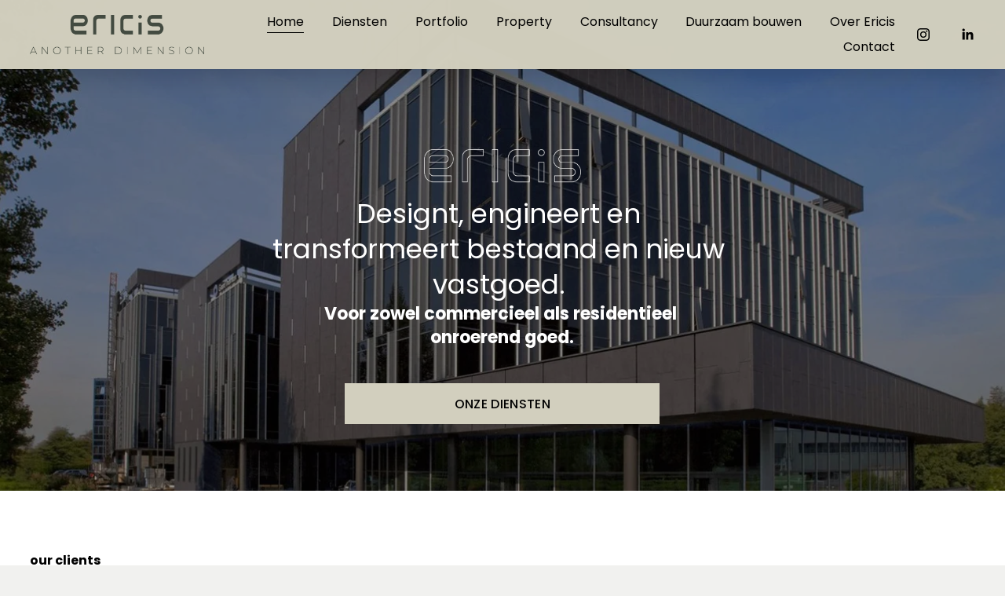

--- FILE ---
content_type: text/html;charset=utf-8
request_url: https://www.ericis.nl/
body_size: 46373
content:
<!doctype html>
<html xmlns:og="http://opengraphprotocol.org/schema/" xmlns:fb="http://www.facebook.com/2008/fbml" lang="nl-NL"  >
  <head>
    <meta http-equiv="X-UA-Compatible" content="IE=edge,chrome=1">
    <meta name="viewport" content="width=device-width, initial-scale=1">
    <!-- This is Squarespace. --><!-- ericis -->
<base href="">
<meta charset="utf-8" />
<title>Ericis | Ontdek, bouw, transformeer nu</title>
<meta http-equiv="Accept-CH" content="Sec-CH-UA-Platform-Version, Sec-CH-UA-Model" /><link rel="icon" type="image/x-icon" href="https://images.squarespace-cdn.com/content/v1/62c6de4eacdce208051c2337/e0da263f-78ed-4b6c-a4a2-a23ece886da0/favicon.ico?format=100w"/>
<link rel="canonical" href="https://www.ericis.nl"/>
<meta property="og:site_name" content="Ericis"/>
<meta property="og:title" content="Ericis | Ontdek, bouw, transformeer nu"/>
<meta property="og:url" content="https://www.ericis.nl"/>
<meta property="og:type" content="website"/>
<meta property="og:description" content="Ontdek duurzame en op maat gemaakte vastgoedoplossingen voor residentieel en commercieel vastgoed bij Ericis in Gouda."/>
<meta property="og:image" content="http://static1.squarespace.com/static/62c6de4eacdce208051c2337/t/68596e731554173d3ba48934/1750691443419/ERICIS_L_DIM_RGB_DARK_OLIVE.png?format=1500w"/>
<meta property="og:image:width" content="1500"/>
<meta property="og:image:height" content="338"/>
<meta itemprop="name" content="Ericis &#124; Ontdek, bouw, transformeer nu"/>
<meta itemprop="url" content="https://www.ericis.nl"/>
<meta itemprop="description" content="Ontdek duurzame en op maat gemaakte vastgoedoplossingen voor residentieel en commercieel vastgoed bij Ericis in Gouda."/>
<meta itemprop="thumbnailUrl" content="http://static1.squarespace.com/static/62c6de4eacdce208051c2337/t/68596e731554173d3ba48934/1750691443419/ERICIS_L_DIM_RGB_DARK_OLIVE.png?format=1500w"/>
<link rel="image_src" href="http://static1.squarespace.com/static/62c6de4eacdce208051c2337/t/68596e731554173d3ba48934/1750691443419/ERICIS_L_DIM_RGB_DARK_OLIVE.png?format=1500w" />
<meta itemprop="image" content="http://static1.squarespace.com/static/62c6de4eacdce208051c2337/t/68596e731554173d3ba48934/1750691443419/ERICIS_L_DIM_RGB_DARK_OLIVE.png?format=1500w"/>
<meta name="twitter:title" content="Ericis &#124; Ontdek, bouw, transformeer nu"/>
<meta name="twitter:image" content="http://static1.squarespace.com/static/62c6de4eacdce208051c2337/t/68596e731554173d3ba48934/1750691443419/ERICIS_L_DIM_RGB_DARK_OLIVE.png?format=1500w"/>
<meta name="twitter:url" content="https://www.ericis.nl"/>
<meta name="twitter:card" content="summary"/>
<meta name="twitter:description" content="Ontdek duurzame en op maat gemaakte vastgoedoplossingen voor residentieel en commercieel vastgoed bij Ericis in Gouda."/>
<meta name="description" content="Ontdek duurzame en op maat gemaakte vastgoedoplossingen voor residentieel 
en commercieel vastgoed bij Ericis in Gouda." />
<link rel="preconnect" href="https://images.squarespace-cdn.com">
<link rel="preconnect" href="https://fonts.gstatic.com" crossorigin>
<link rel="stylesheet" href="https://fonts.googleapis.com/css2?family=Poppins:ital,wght@0,400;0,500;0,600;0,700;1,400;1,700"><script type="text/javascript" crossorigin="anonymous" defer="true" nomodule="nomodule" src="//assets.squarespace.com/@sqs/polyfiller/1.6/legacy.js"></script>
<script type="text/javascript" crossorigin="anonymous" defer="true" src="//assets.squarespace.com/@sqs/polyfiller/1.6/modern.js"></script>
<script type="text/javascript">SQUARESPACE_ROLLUPS = {};</script>
<script>(function(rollups, name) { if (!rollups[name]) { rollups[name] = {}; } rollups[name].js = ["//assets.squarespace.com/universal/scripts-compressed/extract-css-runtime-5c114169e6e7a95c-min.nl-NL.js"]; })(SQUARESPACE_ROLLUPS, 'squarespace-extract_css_runtime');</script>
<script crossorigin="anonymous" src="//assets.squarespace.com/universal/scripts-compressed/extract-css-runtime-5c114169e6e7a95c-min.nl-NL.js" defer ></script><script>(function(rollups, name) { if (!rollups[name]) { rollups[name] = {}; } rollups[name].js = ["//assets.squarespace.com/universal/scripts-compressed/extract-css-moment-js-vendor-2fa7d616d0600ccd-min.nl-NL.js"]; })(SQUARESPACE_ROLLUPS, 'squarespace-extract_css_moment_js_vendor');</script>
<script crossorigin="anonymous" src="//assets.squarespace.com/universal/scripts-compressed/extract-css-moment-js-vendor-2fa7d616d0600ccd-min.nl-NL.js" defer ></script><script>(function(rollups, name) { if (!rollups[name]) { rollups[name] = {}; } rollups[name].js = ["//assets.squarespace.com/universal/scripts-compressed/cldr-resource-pack-2f42125cde812b4e-min.nl-NL.js"]; })(SQUARESPACE_ROLLUPS, 'squarespace-cldr_resource_pack');</script>
<script crossorigin="anonymous" src="//assets.squarespace.com/universal/scripts-compressed/cldr-resource-pack-2f42125cde812b4e-min.nl-NL.js" defer ></script><script>(function(rollups, name) { if (!rollups[name]) { rollups[name] = {}; } rollups[name].js = ["//assets.squarespace.com/universal/scripts-compressed/common-vendors-stable-eb82a783902a6acf-min.nl-NL.js"]; })(SQUARESPACE_ROLLUPS, 'squarespace-common_vendors_stable');</script>
<script crossorigin="anonymous" src="//assets.squarespace.com/universal/scripts-compressed/common-vendors-stable-eb82a783902a6acf-min.nl-NL.js" defer ></script><script>(function(rollups, name) { if (!rollups[name]) { rollups[name] = {}; } rollups[name].js = ["//assets.squarespace.com/universal/scripts-compressed/common-vendors-c2cdb6ac93754698-min.nl-NL.js"]; })(SQUARESPACE_ROLLUPS, 'squarespace-common_vendors');</script>
<script crossorigin="anonymous" src="//assets.squarespace.com/universal/scripts-compressed/common-vendors-c2cdb6ac93754698-min.nl-NL.js" defer ></script><script>(function(rollups, name) { if (!rollups[name]) { rollups[name] = {}; } rollups[name].js = ["//assets.squarespace.com/universal/scripts-compressed/common-a7358d62f122c4f9-min.nl-NL.js"]; })(SQUARESPACE_ROLLUPS, 'squarespace-common');</script>
<script crossorigin="anonymous" src="//assets.squarespace.com/universal/scripts-compressed/common-a7358d62f122c4f9-min.nl-NL.js" defer ></script><script>(function(rollups, name) { if (!rollups[name]) { rollups[name] = {}; } rollups[name].js = ["//assets.squarespace.com/universal/scripts-compressed/performance-9a57af8c90ed861c-min.nl-NL.js"]; })(SQUARESPACE_ROLLUPS, 'squarespace-performance');</script>
<script crossorigin="anonymous" src="//assets.squarespace.com/universal/scripts-compressed/performance-9a57af8c90ed861c-min.nl-NL.js" defer ></script><script data-name="static-context">Static = window.Static || {}; Static.SQUARESPACE_CONTEXT = {"betaFeatureFlags":["campaigns_thumbnail_layout","member_areas_feature","contacts_and_campaigns_redesign","form_block_first_last_name_required","new_stacked_index","campaigns_discount_section_in_automations","commerce-product-forms-rendering","supports_versioned_template_assets","i18n_beta_website_locales","enable_form_submission_trigger","campaigns_merch_state","override_block_styles","scripts_defer","nested_categories","campaigns_new_image_layout_picker","section-sdk-plp-list-view-atc-button-enabled","marketing_automations","campaigns_discount_section_in_blasts","marketing_landing_page","modernized-pdp-m2-enabled","order_status_page_checkout_landing_enabled","campaigns_import_discounts"],"facebookAppId":"314192535267336","facebookApiVersion":"v6.0","rollups":{"squarespace-announcement-bar":{"js":"//assets.squarespace.com/universal/scripts-compressed/announcement-bar-47abd1d7f43d06c9-min.nl-NL.js"},"squarespace-audio-player":{"css":"//assets.squarespace.com/universal/styles-compressed/audio-player-b05f5197a871c566-min.nl-NL.css","js":"//assets.squarespace.com/universal/scripts-compressed/audio-player-3c67aabd46407702-min.nl-NL.js"},"squarespace-blog-collection-list":{"css":"//assets.squarespace.com/universal/styles-compressed/blog-collection-list-b4046463b72f34e2-min.nl-NL.css","js":"//assets.squarespace.com/universal/scripts-compressed/blog-collection-list-7854fdbeca5589ea-min.nl-NL.js"},"squarespace-calendar-block-renderer":{"css":"//assets.squarespace.com/universal/styles-compressed/calendar-block-renderer-b72d08ba4421f5a0-min.nl-NL.css","js":"//assets.squarespace.com/universal/scripts-compressed/calendar-block-renderer-f274fb047764c5de-min.nl-NL.js"},"squarespace-chartjs-helpers":{"css":"//assets.squarespace.com/universal/styles-compressed/chartjs-helpers-96b256171ee039c1-min.nl-NL.css","js":"//assets.squarespace.com/universal/scripts-compressed/chartjs-helpers-df1cfb4d2c656e91-min.nl-NL.js"},"squarespace-comments":{"css":"//assets.squarespace.com/universal/styles-compressed/comments-1005d8fa07d32785-min.nl-NL.css","js":"//assets.squarespace.com/universal/scripts-compressed/comments-8d2b56c85da67017-min.nl-NL.js"},"squarespace-custom-css-popup":{"css":"//assets.squarespace.com/universal/styles-compressed/custom-css-popup-679a91a14e6e13a0-min.nl-NL.css","js":"//assets.squarespace.com/universal/scripts-compressed/custom-css-popup-0d6f86d1f3f1a23c-min.nl-NL.js"},"squarespace-dialog":{"css":"//assets.squarespace.com/universal/styles-compressed/dialog-f9093f2d526b94df-min.nl-NL.css","js":"//assets.squarespace.com/universal/scripts-compressed/dialog-c21ade82681dea43-min.nl-NL.js"},"squarespace-events-collection":{"css":"//assets.squarespace.com/universal/styles-compressed/events-collection-b72d08ba4421f5a0-min.nl-NL.css","js":"//assets.squarespace.com/universal/scripts-compressed/events-collection-0af99b80dab04535-min.nl-NL.js"},"squarespace-form-rendering-utils":{"js":"//assets.squarespace.com/universal/scripts-compressed/form-rendering-utils-d2f5551bcef8360f-min.nl-NL.js"},"squarespace-forms":{"css":"//assets.squarespace.com/universal/styles-compressed/forms-0afd3c6ac30bbab1-min.nl-NL.css","js":"//assets.squarespace.com/universal/scripts-compressed/forms-06ca6782244cc1b2-min.nl-NL.js"},"squarespace-gallery-collection-list":{"css":"//assets.squarespace.com/universal/styles-compressed/gallery-collection-list-b4046463b72f34e2-min.nl-NL.css","js":"//assets.squarespace.com/universal/scripts-compressed/gallery-collection-list-23bf9570dd29f191-min.nl-NL.js"},"squarespace-image-zoom":{"css":"//assets.squarespace.com/universal/styles-compressed/image-zoom-b4046463b72f34e2-min.nl-NL.css","js":"//assets.squarespace.com/universal/scripts-compressed/image-zoom-d6014fd1b7df15ec-min.nl-NL.js"},"squarespace-pinterest":{"css":"//assets.squarespace.com/universal/styles-compressed/pinterest-b4046463b72f34e2-min.nl-NL.css","js":"//assets.squarespace.com/universal/scripts-compressed/pinterest-7d8b45bde4a60fe8-min.nl-NL.js"},"squarespace-popup-overlay":{"css":"//assets.squarespace.com/universal/styles-compressed/popup-overlay-b742b752f5880972-min.nl-NL.css","js":"//assets.squarespace.com/universal/scripts-compressed/popup-overlay-b125c2dc2f188b7d-min.nl-NL.js"},"squarespace-product-quick-view":{"css":"//assets.squarespace.com/universal/styles-compressed/product-quick-view-9548705e5cf7ee87-min.nl-NL.css","js":"//assets.squarespace.com/universal/scripts-compressed/product-quick-view-2295720d75f3844e-min.nl-NL.js"},"squarespace-products-collection-item-v2":{"css":"//assets.squarespace.com/universal/styles-compressed/products-collection-item-v2-b4046463b72f34e2-min.nl-NL.css","js":"//assets.squarespace.com/universal/scripts-compressed/products-collection-item-v2-f4261d17f0558124-min.nl-NL.js"},"squarespace-products-collection-list-v2":{"css":"//assets.squarespace.com/universal/styles-compressed/products-collection-list-v2-b4046463b72f34e2-min.nl-NL.css","js":"//assets.squarespace.com/universal/scripts-compressed/products-collection-list-v2-d1ce08ea63249428-min.nl-NL.js"},"squarespace-search-page":{"css":"//assets.squarespace.com/universal/styles-compressed/search-page-90a67fc09b9b32c6-min.nl-NL.css","js":"//assets.squarespace.com/universal/scripts-compressed/search-page-2610019ed22f72fd-min.nl-NL.js"},"squarespace-search-preview":{"js":"//assets.squarespace.com/universal/scripts-compressed/search-preview-3ead16127f4c43a7-min.nl-NL.js"},"squarespace-simple-liking":{"css":"//assets.squarespace.com/universal/styles-compressed/simple-liking-701bf8bbc05ec6aa-min.nl-NL.css","js":"//assets.squarespace.com/universal/scripts-compressed/simple-liking-eaceba152691da42-min.nl-NL.js"},"squarespace-social-buttons":{"css":"//assets.squarespace.com/universal/styles-compressed/social-buttons-95032e5fa98e47a5-min.nl-NL.css","js":"//assets.squarespace.com/universal/scripts-compressed/social-buttons-b6079444d80a2f22-min.nl-NL.js"},"squarespace-tourdates":{"css":"//assets.squarespace.com/universal/styles-compressed/tourdates-b4046463b72f34e2-min.nl-NL.css","js":"//assets.squarespace.com/universal/scripts-compressed/tourdates-a5bf850e0c22a62a-min.nl-NL.js"},"squarespace-website-overlays-manager":{"css":"//assets.squarespace.com/universal/styles-compressed/website-overlays-manager-07ea5a4e004e6710-min.nl-NL.css","js":"//assets.squarespace.com/universal/scripts-compressed/website-overlays-manager-3e0d7f73bc0dfd2c-min.nl-NL.js"}},"pageType":2,"website":{"id":"62c6de4eacdce208051c2337","identifier":"ericis","websiteType":1,"contentModifiedOn":1764688787561,"cloneable":false,"hasBeenCloneable":false,"siteStatus":{},"language":"nl-NL","translationLocale":"nl-NL","formattingLocale":"nl-NL","timeZone":"Europe/Amsterdam","machineTimeZoneOffset":3600000,"timeZoneOffset":3600000,"timeZoneAbbr":"CET","siteTitle":"Ericis","fullSiteTitle":"Ericis | Ontdek, bouw, transformeer nu","siteDescription":"","location":{},"logoImageId":"68596e731554173d3ba48934","shareButtonOptions":{"7":true,"1":true,"2":true,"4":true,"6":true,"8":true,"3":true},"logoImageUrl":"//images.squarespace-cdn.com/content/v1/62c6de4eacdce208051c2337/dd1dd7d8-6eb1-4c6d-b882-1abe9213261c/ERICIS_L_DIM_RGB_DARK_OLIVE.png","authenticUrl":"https://www.ericis.nl","internalUrl":"https://ericis.squarespace.com","baseUrl":"https://www.ericis.nl","primaryDomain":"www.ericis.nl","sslSetting":3,"isHstsEnabled":true,"socialAccounts":[{"serviceId":64,"screenname":"Instagram","addedOn":1657200206515,"profileUrl":"https://www.instagram.com/ericis_vastgoed/","iconEnabled":true,"serviceName":"instagram-unauth"},{"serviceId":65,"screenname":"LinkedIn","addedOn":1750432471805,"profileUrl":"https://www.linkedin.com/company/ericis/","iconEnabled":true,"serviceName":"linkedin-unauth"}],"typekitId":"","statsMigrated":false,"imageMetadataProcessingEnabled":false,"screenshotId":"c912300d54078cc08a03c8c5e03a537ac1c46d53f2c90f961be0c956083bbeb2","captchaSettings":{"enabledForDonations":false},"showOwnerLogin":false},"websiteSettings":{"id":"62c6de4eacdce208051c233a","websiteId":"62c6de4eacdce208051c2337","subjects":[],"country":"NL","state":"ZH","simpleLikingEnabled":true,"popupOverlaySettings":{"style":1,"enabledPages":[]},"commentLikesAllowed":true,"commentAnonAllowed":true,"commentThreaded":true,"commentApprovalRequired":false,"commentAvatarsOn":true,"commentSortType":2,"commentFlagThreshold":0,"commentFlagsAllowed":true,"commentEnableByDefault":true,"commentDisableAfterDaysDefault":0,"disqusShortname":"","commentsEnabled":false,"businessHours":{},"storeSettings":{"returnPolicy":null,"termsOfService":null,"privacyPolicy":null,"expressCheckout":false,"continueShoppingLinkUrl":"/","useLightCart":false,"showNoteField":false,"shippingCountryDefaultValue":"US","billToShippingDefaultValue":false,"showShippingPhoneNumber":true,"isShippingPhoneRequired":false,"showBillingPhoneNumber":true,"isBillingPhoneRequired":false,"currenciesSupported":["USD","CAD","GBP","AUD","EUR","CHF","NOK","SEK","DKK","NZD","SGD","MXN","HKD","CZK","ILS","MYR","RUB","PHP","PLN","THB","BRL","ARS","COP","IDR","INR","JPY","ZAR"],"defaultCurrency":"USD","selectedCurrency":"EUR","measurementStandard":1,"showCustomCheckoutForm":false,"checkoutPageMarketingOptInEnabled":true,"enableMailingListOptInByDefault":false,"sameAsRetailLocation":false,"merchandisingSettings":{"scarcityEnabledOnProductItems":false,"scarcityEnabledOnProductBlocks":false,"scarcityMessageType":"DEFAULT_SCARCITY_MESSAGE","scarcityThreshold":10,"multipleQuantityAllowedForServices":true,"restockNotificationsEnabled":false,"restockNotificationsSuccessText":"","restockNotificationsMailingListSignUpEnabled":false,"relatedProductsEnabled":false,"relatedProductsOrdering":"random","soldOutVariantsDropdownDisabled":false,"productComposerOptedIn":false,"productComposerABTestOptedOut":false,"productReviewsEnabled":false},"minimumOrderSubtotalEnabled":false,"minimumOrderSubtotal":{"currency":"EUR","value":"0.00"},"addToCartConfirmationType":2,"isLive":false,"multipleQuantityAllowedForServices":true},"useEscapeKeyToLogin":false,"ssBadgeType":1,"ssBadgePosition":4,"ssBadgeVisibility":1,"ssBadgeDevices":1,"pinterestOverlayOptions":{"mode":"disabled"},"userAccountsSettings":{"loginAllowed":false,"signupAllowed":false}},"cookieSettings":{"isCookieBannerEnabled":true,"isRestrictiveCookiePolicyEnabled":false,"cookieBannerText":"<p class=\"\" style=\"white-space:pre-wrap;\"><span style=\"background-color:rgb(247, 247, 248)\">We gebruiken cookies om uw browse-ervaring te verbeteren. Door deze website te blijven gebruiken, gaat u akkoord met ons gebruik van cookies. Voor meer informatie, lees ons Privacybeleid</span></p>","cookieBannerTheme":"LIGHT","cookieBannerThemeName":"white","cookieBannerVariant":"BAR","cookieBannerPosition":"BOTTOM","cookieBannerCtaVariant":"BUTTON","cookieBannerCtaText":"Akkoord","cookieBannerAcceptType":"OPT_IN","cookieBannerOptOutCtaText":"Decline","cookieBannerHasOptOut":false,"cookieBannerHasManageCookies":false,"cookieBannerSavedPreferencesLayout":"PILL"},"websiteCloneable":false,"collection":{"title":"Home","id":"65a6520ed3f9d21f16cb04cb","fullUrl":"/","type":10,"permissionType":1},"subscribed":false,"appDomain":"squarespace.com","templateTweakable":true,"tweakJSON":{"form-use-theme-colors":"false","header-logo-height":"50px","header-mobile-logo-max-height":"40px","header-vert-padding":"1vw","header-width":"Full","maxPageWidth":"2000px","mobile-header-vert-padding":"6vw","pagePadding":"3vw","tweak-blog-alternating-side-by-side-image-aspect-ratio":"1:1 Square","tweak-blog-alternating-side-by-side-image-spacing":"6%","tweak-blog-alternating-side-by-side-meta-spacing":"20px","tweak-blog-alternating-side-by-side-primary-meta":"Categories","tweak-blog-alternating-side-by-side-read-more-spacing":"20px","tweak-blog-alternating-side-by-side-secondary-meta":"Date","tweak-blog-basic-grid-columns":"2","tweak-blog-basic-grid-image-aspect-ratio":"3:2 Standard","tweak-blog-basic-grid-image-spacing":"50px","tweak-blog-basic-grid-meta-spacing":"37px","tweak-blog-basic-grid-primary-meta":"Categories","tweak-blog-basic-grid-read-more-spacing":"37px","tweak-blog-basic-grid-secondary-meta":"Date","tweak-blog-item-custom-width":"75","tweak-blog-item-show-author-profile":"true","tweak-blog-item-width":"Medium","tweak-blog-masonry-columns":"2","tweak-blog-masonry-horizontal-spacing":"30px","tweak-blog-masonry-image-spacing":"20px","tweak-blog-masonry-meta-spacing":"20px","tweak-blog-masonry-primary-meta":"Categories","tweak-blog-masonry-read-more-spacing":"20px","tweak-blog-masonry-secondary-meta":"Date","tweak-blog-masonry-vertical-spacing":"30px","tweak-blog-side-by-side-image-aspect-ratio":"1:1 Square","tweak-blog-side-by-side-image-spacing":"6%","tweak-blog-side-by-side-meta-spacing":"20px","tweak-blog-side-by-side-primary-meta":"Categories","tweak-blog-side-by-side-read-more-spacing":"20px","tweak-blog-side-by-side-secondary-meta":"Date","tweak-blog-single-column-image-spacing":"50px","tweak-blog-single-column-meta-spacing":"30px","tweak-blog-single-column-primary-meta":"Categories","tweak-blog-single-column-read-more-spacing":"30px","tweak-blog-single-column-secondary-meta":"Date","tweak-events-stacked-show-thumbnails":"true","tweak-events-stacked-thumbnail-size":"3:2 Standard","tweak-fixed-header":"true","tweak-fixed-header-style":"Scroll Back","tweak-global-animations-animation-curve":"ease","tweak-global-animations-animation-delay":"0.6s","tweak-global-animations-animation-duration":"0.60s","tweak-global-animations-animation-style":"fade","tweak-global-animations-animation-type":"slide","tweak-global-animations-complexity-level":"detailed","tweak-global-animations-enabled":"true","tweak-portfolio-grid-basic-custom-height":"50","tweak-portfolio-grid-overlay-custom-height":"50","tweak-portfolio-hover-follow-acceleration":"10%","tweak-portfolio-hover-follow-animation-duration":"Medium","tweak-portfolio-hover-follow-animation-type":"Fade","tweak-portfolio-hover-follow-delimiter":"Forward Slash","tweak-portfolio-hover-follow-front":"false","tweak-portfolio-hover-follow-layout":"Inline","tweak-portfolio-hover-follow-size":"75","tweak-portfolio-hover-follow-text-spacing-x":"1.5","tweak-portfolio-hover-follow-text-spacing-y":"1.5","tweak-portfolio-hover-static-animation-duration":"Medium","tweak-portfolio-hover-static-animation-type":"Scale Up","tweak-portfolio-hover-static-delimiter":"Forward Slash","tweak-portfolio-hover-static-front":"false","tweak-portfolio-hover-static-layout":"Stacked","tweak-portfolio-hover-static-size":"75","tweak-portfolio-hover-static-text-spacing-x":"1.5","tweak-portfolio-hover-static-text-spacing-y":"1.5","tweak-portfolio-index-background-animation-duration":"Medium","tweak-portfolio-index-background-animation-type":"Fade","tweak-portfolio-index-background-custom-height":"50","tweak-portfolio-index-background-delimiter":"None","tweak-portfolio-index-background-height":"Large","tweak-portfolio-index-background-horizontal-alignment":"Center","tweak-portfolio-index-background-link-format":"Stacked","tweak-portfolio-index-background-persist":"false","tweak-portfolio-index-background-vertical-alignment":"Middle","tweak-portfolio-index-background-width":"Full","tweak-transparent-header":"false"},"templateId":"5c5a519771c10ba3470d8101","templateVersion":"7.1","pageFeatures":[1,2,4],"gmRenderKey":"QUl6YVN5Q0JUUk9xNkx1dkZfSUUxcjQ2LVQ0QWVUU1YtMGQ3bXk4","templateScriptsRootUrl":"https://static1.squarespace.com/static/vta/5c5a519771c10ba3470d8101/scripts/","impersonatedSession":false,"tzData":{"zones":[[60,"EU","CE%sT",null]],"rules":{"EU":[[1981,"max",null,"Mar","lastSun","1:00u","1:00","S"],[1996,"max",null,"Oct","lastSun","1:00u","0",null]]}},"showAnnouncementBar":false,"recaptchaEnterpriseContext":{"recaptchaEnterpriseSiteKey":"6LdDFQwjAAAAAPigEvvPgEVbb7QBm-TkVJdDTlAv"},"i18nContext":{"timeZoneData":{"id":"Europe/Brussels","name":"Midden-Europese tijd"}},"env":"PRODUCTION","visitorFormContext":{"formFieldFormats":{"countries":[{"name":"Afghanistan","code":"AF","phoneCode":"+93"},{"name":"\u00C5land","code":"AX","phoneCode":"+358"},{"name":"Albani\u00EB","code":"AL","phoneCode":"+355"},{"name":"Algerije","code":"DZ","phoneCode":"+213"},{"name":"Amerikaanse Maagdeneilanden","code":"VI","phoneCode":"+1"},{"name":"Amerikaans-Samoa","code":"AS","phoneCode":"+1"},{"name":"Andorra","code":"AD","phoneCode":"+376"},{"name":"Angola","code":"AO","phoneCode":"+244"},{"name":"Anguilla","code":"AI","phoneCode":"+1"},{"name":"Antigua en Barbuda","code":"AG","phoneCode":"+1"},{"name":"Argentini\u00EB","code":"AR","phoneCode":"+54"},{"name":"Armeni\u00EB","code":"AM","phoneCode":"+374"},{"name":"Aruba","code":"AW","phoneCode":"+297"},{"name":"Ascension","code":"AC","phoneCode":"+247"},{"name":"Australi\u00EB","code":"AU","phoneCode":"+61"},{"name":"Azerbeidzjan","code":"AZ","phoneCode":"+994"},{"name":"Bahama\u2019s","code":"BS","phoneCode":"+1"},{"name":"Bahrein","code":"BH","phoneCode":"+973"},{"name":"Bangladesh","code":"BD","phoneCode":"+880"},{"name":"Barbados","code":"BB","phoneCode":"+1"},{"name":"Belarus","code":"BY","phoneCode":"+375"},{"name":"Belgi\u00EB","code":"BE","phoneCode":"+32"},{"name":"Belize","code":"BZ","phoneCode":"+501"},{"name":"Benin","code":"BJ","phoneCode":"+229"},{"name":"Bermuda","code":"BM","phoneCode":"+1"},{"name":"Bhutan","code":"BT","phoneCode":"+975"},{"name":"Bolivia","code":"BO","phoneCode":"+591"},{"name":"Bosni\u00EB en Herzegovina","code":"BA","phoneCode":"+387"},{"name":"Botswana","code":"BW","phoneCode":"+267"},{"name":"Brazili\u00EB","code":"BR","phoneCode":"+55"},{"name":"Britse Maagdeneilanden","code":"VG","phoneCode":"+1"},{"name":"Brits Indische Oceaanterritorium","code":"IO","phoneCode":"+246"},{"name":"Brunei","code":"BN","phoneCode":"+673"},{"name":"Bulgarije","code":"BG","phoneCode":"+359"},{"name":"Burkina Faso","code":"BF","phoneCode":"+226"},{"name":"Burundi","code":"BI","phoneCode":"+257"},{"name":"Cambodja","code":"KH","phoneCode":"+855"},{"name":"Canada","code":"CA","phoneCode":"+1"},{"name":"Caribisch Nederland","code":"BQ","phoneCode":"+599"},{"name":"Centraal-Afrikaanse Republiek","code":"CF","phoneCode":"+236"},{"name":"Chili","code":"CL","phoneCode":"+56"},{"name":"China","code":"CN","phoneCode":"+86"},{"name":"Christmaseiland","code":"CX","phoneCode":"+61"},{"name":"Cocoseilanden","code":"CC","phoneCode":"+61"},{"name":"Colombia","code":"CO","phoneCode":"+57"},{"name":"Comoren","code":"KM","phoneCode":"+269"},{"name":"Congo-Brazzaville","code":"CG","phoneCode":"+242"},{"name":"Congo-Kinshasa","code":"CD","phoneCode":"+243"},{"name":"Cookeilanden","code":"CK","phoneCode":"+682"},{"name":"Costa Rica","code":"CR","phoneCode":"+506"},{"name":"Cuba","code":"CU","phoneCode":"+53"},{"name":"Cura\u00E7ao","code":"CW","phoneCode":"+599"},{"name":"Cyprus","code":"CY","phoneCode":"+357"},{"name":"Denemarken","code":"DK","phoneCode":"+45"},{"name":"Djibouti","code":"DJ","phoneCode":"+253"},{"name":"Dominica","code":"DM","phoneCode":"+1"},{"name":"Dominicaanse Republiek","code":"DO","phoneCode":"+1"},{"name":"Duitsland","code":"DE","phoneCode":"+49"},{"name":"Ecuador","code":"EC","phoneCode":"+593"},{"name":"Egypte","code":"EG","phoneCode":"+20"},{"name":"El Salvador","code":"SV","phoneCode":"+503"},{"name":"Equatoriaal-Guinea","code":"GQ","phoneCode":"+240"},{"name":"Eritrea","code":"ER","phoneCode":"+291"},{"name":"Estland","code":"EE","phoneCode":"+372"},{"name":"Eswatini","code":"SZ","phoneCode":"+268"},{"name":"Ethiopi\u00EB","code":"ET","phoneCode":"+251"},{"name":"Faer\u00F6er","code":"FO","phoneCode":"+298"},{"name":"Falklandeilanden","code":"FK","phoneCode":"+500"},{"name":"Fiji","code":"FJ","phoneCode":"+679"},{"name":"Filipijnen","code":"PH","phoneCode":"+63"},{"name":"Finland","code":"FI","phoneCode":"+358"},{"name":"Frankrijk","code":"FR","phoneCode":"+33"},{"name":"Frans-Guyana","code":"GF","phoneCode":"+594"},{"name":"Frans-Polynesi\u00EB","code":"PF","phoneCode":"+689"},{"name":"Gabon","code":"GA","phoneCode":"+241"},{"name":"Gambia","code":"GM","phoneCode":"+220"},{"name":"Georgi\u00EB","code":"GE","phoneCode":"+995"},{"name":"Ghana","code":"GH","phoneCode":"+233"},{"name":"Gibraltar","code":"GI","phoneCode":"+350"},{"name":"Grenada","code":"GD","phoneCode":"+1"},{"name":"Griekenland","code":"GR","phoneCode":"+30"},{"name":"Groenland","code":"GL","phoneCode":"+299"},{"name":"Guadeloupe","code":"GP","phoneCode":"+590"},{"name":"Guam","code":"GU","phoneCode":"+1"},{"name":"Guatemala","code":"GT","phoneCode":"+502"},{"name":"Guernsey","code":"GG","phoneCode":"+44"},{"name":"Guinee","code":"GN","phoneCode":"+224"},{"name":"Guinee-Bissau","code":"GW","phoneCode":"+245"},{"name":"Guyana","code":"GY","phoneCode":"+592"},{"name":"Ha\u00EFti","code":"HT","phoneCode":"+509"},{"name":"Honduras","code":"HN","phoneCode":"+504"},{"name":"Hongarije","code":"HU","phoneCode":"+36"},{"name":"Hongkong SAR van China","code":"HK","phoneCode":"+852"},{"name":"Ierland","code":"IE","phoneCode":"+353"},{"name":"IJsland","code":"IS","phoneCode":"+354"},{"name":"India","code":"IN","phoneCode":"+91"},{"name":"Indonesi\u00EB","code":"ID","phoneCode":"+62"},{"name":"Irak","code":"IQ","phoneCode":"+964"},{"name":"Iran","code":"IR","phoneCode":"+98"},{"name":"Isle of Man","code":"IM","phoneCode":"+44"},{"name":"Isra\u00EBl","code":"IL","phoneCode":"+972"},{"name":"Itali\u00EB","code":"IT","phoneCode":"+39"},{"name":"Ivoorkust","code":"CI","phoneCode":"+225"},{"name":"Jamaica","code":"JM","phoneCode":"+1"},{"name":"Japan","code":"JP","phoneCode":"+81"},{"name":"Jemen","code":"YE","phoneCode":"+967"},{"name":"Jersey","code":"JE","phoneCode":"+44"},{"name":"Jordani\u00EB","code":"JO","phoneCode":"+962"},{"name":"Kaaimaneilanden","code":"KY","phoneCode":"+1"},{"name":"Kaapverdi\u00EB","code":"CV","phoneCode":"+238"},{"name":"Kameroen","code":"CM","phoneCode":"+237"},{"name":"Kazachstan","code":"KZ","phoneCode":"+7"},{"name":"Kenia","code":"KE","phoneCode":"+254"},{"name":"Kirgizi\u00EB","code":"KG","phoneCode":"+996"},{"name":"Kiribati","code":"KI","phoneCode":"+686"},{"name":"Koeweit","code":"KW","phoneCode":"+965"},{"name":"Kosovo","code":"XK","phoneCode":"+383"},{"name":"Kroati\u00EB","code":"HR","phoneCode":"+385"},{"name":"Laos","code":"LA","phoneCode":"+856"},{"name":"Lesotho","code":"LS","phoneCode":"+266"},{"name":"Letland","code":"LV","phoneCode":"+371"},{"name":"Libanon","code":"LB","phoneCode":"+961"},{"name":"Liberia","code":"LR","phoneCode":"+231"},{"name":"Libi\u00EB","code":"LY","phoneCode":"+218"},{"name":"Liechtenstein","code":"LI","phoneCode":"+423"},{"name":"Litouwen","code":"LT","phoneCode":"+370"},{"name":"Luxemburg","code":"LU","phoneCode":"+352"},{"name":"Macau SAR van China","code":"MO","phoneCode":"+853"},{"name":"Madagaskar","code":"MG","phoneCode":"+261"},{"name":"Malawi","code":"MW","phoneCode":"+265"},{"name":"Maldiven","code":"MV","phoneCode":"+960"},{"name":"Maleisi\u00EB","code":"MY","phoneCode":"+60"},{"name":"Mali","code":"ML","phoneCode":"+223"},{"name":"Malta","code":"MT","phoneCode":"+356"},{"name":"Marokko","code":"MA","phoneCode":"+212"},{"name":"Marshalleilanden","code":"MH","phoneCode":"+692"},{"name":"Martinique","code":"MQ","phoneCode":"+596"},{"name":"Mauritani\u00EB","code":"MR","phoneCode":"+222"},{"name":"Mauritius","code":"MU","phoneCode":"+230"},{"name":"Mayotte","code":"YT","phoneCode":"+262"},{"name":"Mexico","code":"MX","phoneCode":"+52"},{"name":"Micronesia","code":"FM","phoneCode":"+691"},{"name":"Moldavi\u00EB","code":"MD","phoneCode":"+373"},{"name":"Monaco","code":"MC","phoneCode":"+377"},{"name":"Mongoli\u00EB","code":"MN","phoneCode":"+976"},{"name":"Montenegro","code":"ME","phoneCode":"+382"},{"name":"Montserrat","code":"MS","phoneCode":"+1"},{"name":"Mozambique","code":"MZ","phoneCode":"+258"},{"name":"Myanmar (Birma)","code":"MM","phoneCode":"+95"},{"name":"Namibi\u00EB","code":"NA","phoneCode":"+264"},{"name":"Nauru","code":"NR","phoneCode":"+674"},{"name":"Nederland","code":"NL","phoneCode":"+31"},{"name":"Nepal","code":"NP","phoneCode":"+977"},{"name":"Nicaragua","code":"NI","phoneCode":"+505"},{"name":"Nieuw-Caledoni\u00EB","code":"NC","phoneCode":"+687"},{"name":"Nieuw-Zeeland","code":"NZ","phoneCode":"+64"},{"name":"Niger","code":"NE","phoneCode":"+227"},{"name":"Nigeria","code":"NG","phoneCode":"+234"},{"name":"Niue","code":"NU","phoneCode":"+683"},{"name":"Noordelijke Marianen","code":"MP","phoneCode":"+1"},{"name":"Noord-Korea","code":"KP","phoneCode":"+850"},{"name":"Noord-Macedoni\u00EB","code":"MK","phoneCode":"+389"},{"name":"Noorwegen","code":"NO","phoneCode":"+47"},{"name":"Norfolk","code":"NF","phoneCode":"+672"},{"name":"Oeganda","code":"UG","phoneCode":"+256"},{"name":"Oekra\u00EFne","code":"UA","phoneCode":"+380"},{"name":"Oezbekistan","code":"UZ","phoneCode":"+998"},{"name":"Oman","code":"OM","phoneCode":"+968"},{"name":"Oostenrijk","code":"AT","phoneCode":"+43"},{"name":"Oost-Timor","code":"TL","phoneCode":"+670"},{"name":"Pakistan","code":"PK","phoneCode":"+92"},{"name":"Palau","code":"PW","phoneCode":"+680"},{"name":"Palestijnse gebieden","code":"PS","phoneCode":"+970"},{"name":"Panama","code":"PA","phoneCode":"+507"},{"name":"Papoea-Nieuw-Guinea","code":"PG","phoneCode":"+675"},{"name":"Paraguay","code":"PY","phoneCode":"+595"},{"name":"Peru","code":"PE","phoneCode":"+51"},{"name":"Polen","code":"PL","phoneCode":"+48"},{"name":"Portugal","code":"PT","phoneCode":"+351"},{"name":"Puerto Rico","code":"PR","phoneCode":"+1"},{"name":"Qatar","code":"QA","phoneCode":"+974"},{"name":"R\u00E9union","code":"RE","phoneCode":"+262"},{"name":"Roemeni\u00EB","code":"RO","phoneCode":"+40"},{"name":"Rusland","code":"RU","phoneCode":"+7"},{"name":"Rwanda","code":"RW","phoneCode":"+250"},{"name":"Saint-Barth\u00E9lemy","code":"BL","phoneCode":"+590"},{"name":"Saint Kitts en Nevis","code":"KN","phoneCode":"+1"},{"name":"Saint Lucia","code":"LC","phoneCode":"+1"},{"name":"Saint-Martin","code":"MF","phoneCode":"+590"},{"name":"Saint-Pierre en Miquelon","code":"PM","phoneCode":"+508"},{"name":"Saint Vincent en de Grenadines","code":"VC","phoneCode":"+1"},{"name":"Salomonseilanden","code":"SB","phoneCode":"+677"},{"name":"Samoa","code":"WS","phoneCode":"+685"},{"name":"San Marino","code":"SM","phoneCode":"+378"},{"name":"Saoedi-Arabi\u00EB","code":"SA","phoneCode":"+966"},{"name":"Sao Tom\u00E9 en Principe","code":"ST","phoneCode":"+239"},{"name":"Senegal","code":"SN","phoneCode":"+221"},{"name":"Servi\u00EB","code":"RS","phoneCode":"+381"},{"name":"Seychellen","code":"SC","phoneCode":"+248"},{"name":"Sierra Leone","code":"SL","phoneCode":"+232"},{"name":"Singapore","code":"SG","phoneCode":"+65"},{"name":"Sint-Helena","code":"SH","phoneCode":"+290"},{"name":"Sint-Maarten","code":"SX","phoneCode":"+1"},{"name":"Sloveni\u00EB","code":"SI","phoneCode":"+386"},{"name":"Slowakije","code":"SK","phoneCode":"+421"},{"name":"Soedan","code":"SD","phoneCode":"+249"},{"name":"Somali\u00EB","code":"SO","phoneCode":"+252"},{"name":"Spanje","code":"ES","phoneCode":"+34"},{"name":"Spitsbergen en Jan Mayen","code":"SJ","phoneCode":"+47"},{"name":"Sri Lanka","code":"LK","phoneCode":"+94"},{"name":"Suriname","code":"SR","phoneCode":"+597"},{"name":"Syri\u00EB","code":"SY","phoneCode":"+963"},{"name":"Tadzjikistan","code":"TJ","phoneCode":"+992"},{"name":"Taiwan","code":"TW","phoneCode":"+886"},{"name":"Tanzania","code":"TZ","phoneCode":"+255"},{"name":"Thailand","code":"TH","phoneCode":"+66"},{"name":"Togo","code":"TG","phoneCode":"+228"},{"name":"Tokelau","code":"TK","phoneCode":"+690"},{"name":"Tonga","code":"TO","phoneCode":"+676"},{"name":"Trinidad en Tobago","code":"TT","phoneCode":"+1"},{"name":"Tristan da Cunha","code":"TA","phoneCode":"+290"},{"name":"Tsjaad","code":"TD","phoneCode":"+235"},{"name":"Tsjechi\u00EB","code":"CZ","phoneCode":"+420"},{"name":"Tunesi\u00EB","code":"TN","phoneCode":"+216"},{"name":"Turkije","code":"TR","phoneCode":"+90"},{"name":"Turkmenistan","code":"TM","phoneCode":"+993"},{"name":"Turks- en Caicoseilanden","code":"TC","phoneCode":"+1"},{"name":"Tuvalu","code":"TV","phoneCode":"+688"},{"name":"Uruguay","code":"UY","phoneCode":"+598"},{"name":"Vanuatu","code":"VU","phoneCode":"+678"},{"name":"Vaticaanstad","code":"VA","phoneCode":"+39"},{"name":"Venezuela","code":"VE","phoneCode":"+58"},{"name":"Verenigde Arabische Emiraten","code":"AE","phoneCode":"+971"},{"name":"Verenigde Staten","code":"US","phoneCode":"+1"},{"name":"Verenigd Koninkrijk","code":"GB","phoneCode":"+44"},{"name":"Vietnam","code":"VN","phoneCode":"+84"},{"name":"Wallis en Futuna","code":"WF","phoneCode":"+681"},{"name":"Westelijke Sahara","code":"EH","phoneCode":"+212"},{"name":"Zambia","code":"ZM","phoneCode":"+260"},{"name":"Zimbabwe","code":"ZW","phoneCode":"+263"},{"name":"Zuid-Afrika","code":"ZA","phoneCode":"+27"},{"name":"Zuid-Korea","code":"KR","phoneCode":"+82"},{"name":"Zuid-Soedan","code":"SS","phoneCode":"+211"},{"name":"Zweden","code":"SE","phoneCode":"+46"},{"name":"Zwitserland","code":"CH","phoneCode":"+41"}],"initialAddressFormat":{"id":0,"type":"ADDRESS","country":"NL","labelLocale":"nl","fields":[{"type":"FIELD","label":"Adresregel 1","identifier":"Line1","length":0,"required":true,"metadata":{"autocomplete":"address-line1"}},{"type":"SEPARATOR","label":"\n","identifier":"Newline","length":0,"required":false,"metadata":{}},{"type":"FIELD","label":"Adresregel 2","identifier":"Line2","length":0,"required":false,"metadata":{"autocomplete":"address-line2"}},{"type":"SEPARATOR","label":"\n","identifier":"Newline","length":0,"required":false,"metadata":{}},{"type":"FIELD","label":"Postcode","identifier":"Zip","length":0,"required":true,"metadata":{"autocomplete":"postal-code"}},{"type":"SEPARATOR","label":" ","identifier":"Space","length":0,"required":false,"metadata":{}},{"type":"FIELD","label":"Plaats","identifier":"City","length":0,"required":true,"metadata":{"autocomplete":"address-level1"}}]},"initialNameOrder":"GIVEN_FIRST","initialPhoneFormat":{"id":0,"type":"PHONE_NUMBER","country":"NL","labelLocale":"nl-NL","fields":[{"type":"FIELD","label":"1","identifier":"1","length":1,"required":false,"metadata":{}},{"type":"SEPARATOR","label":" ","identifier":"Space","length":0,"required":false,"metadata":{}},{"type":"FIELD","label":"2","identifier":"2","length":19,"required":false,"metadata":{}}]}},"localizedStrings":{"validation":{"noValidSelection":"Er moet een geldige selectie worden gemaakt.","invalidUrl":"Moet een geldige URL zijn.","stringTooLong":"Waarde mag niet langer zijn dan {0}.","containsInvalidKey":"{0} bevat een ongeldige sleutel.","invalidTwitterUsername":"Moet een geldige Twitter-gebruikersnaam zijn.","valueOutsideRange":"Waarde moet tussen {0} en {1} liggen.","invalidPassword":"Wachtwoorden mogen geen spaties bevatten.","missingRequiredSubfields":"{0} mist vereiste subvelden: {1}","invalidCurrency":"Valutawaarde moet worden genoteerd als 1234 of 123,99.","invalidMapSize":"Waarde moet exact {0} elementen bevatten.","subfieldsRequired":"Alle velden in {0} zijn vereist.","formSubmissionFailed":"Formulier indienen is mislukt. Controleer de volgende informatie: {0}.","invalidCountryCode":"Landcode bestaat uit een optioneel plusteken en maximaal 4 cijfers.","invalidDate":"Dit is geen echte datum.","required":"{0} is vereist.","invalidStringLength":"Waarde moet {0} tekens lang zijn.","invalidEmail":"E-mailadressen moeten de indeling gebruiker@domein.com hebben.","invalidListLength":"Waarde moet {0} elementen lang zijn.","allEmpty":"Vul ten minste een formulierveld in.","missingRequiredQuestion":"Een vereiste vraag ontbreekt.","invalidQuestion":"Bevatte een ongeldige vraag.","captchaFailure":"Captcha-verificatie mislukt. Probeer het opnieuw.","stringTooShort":"Waarde moet minimaal {0} lang zijn.","invalid":"{0} is niet geldig.","formErrors":"Formulierfouten","containsInvalidValue":"{0} bevat een ongeldige waarde.","invalidUnsignedNumber":"Getallen mogen alleen cijfers bevatten en geen andere tekens.","invalidName":"Geldige namen bevatten alleen letters, cijfers, spaties, ' of -."},"submit":"Versturen","status":{"title":"Blok {@}","learnMore":"Meer informatie"},"name":{"firstName":"Voornaam","lastName":"Achternaam"},"lightbox":{"openForm":"Formulier openen"},"likert":{"agree":"Mee eens","stronglyDisagree":"Helemaal niet mee eens","disagree":"Niet mee eens","stronglyAgree":"Helemaal mee eens","neutral":"Neutraal"},"time":{"am":"AM","second":"Seconde","pm":"PM","minute":"Minuut","amPm":"AM/PM","hour":"Uur"},"notFound":"Formulier niet gevonden.","date":{"yyyy":"JJJJ","year":"Jaar","mm":"MM","day":"Dag","month":"Maand","dd":"DD"},"phone":{"country":"Land","number":"Nummer","prefix":"Voorvoegsel","areaCode":"Netnummer","line":"Regel"},"submitError":"Kan formulier niet indienen. Probeer het later opnieuw.","address":{"stateProvince":"Staat/provincie","country":"Land","zipPostalCode":"Postcode","address2":"Adres 2","address1":"Adres 1","city":"Plaats"},"email":{"signUp":"Meld je aan voor nieuws en updates"},"cannotSubmitDemoForm":"Dit is een demoformulier dat niet kan worden verzonden.","required":"(vereist)","invalidData":"Ongeldige formuliergegevens."}}};</script><link rel="stylesheet" type="text/css" href="https://definitions.sqspcdn.com/website-component-definition/static-assets/website.components.button/c7a07373-75d0-471b-8f67-246918711de6_283/website.components.button.styles.css"/><link rel="stylesheet" type="text/css" href="https://definitions.sqspcdn.com/website-component-definition/static-assets/website.components.form/3d8cbf80-d311-445e-b8e9-1ff2aeeb2d59_285/website.components.form.styles.css"/><script defer src="https://definitions.sqspcdn.com/website-component-definition/static-assets/website.components.form/3d8cbf80-d311-445e-b8e9-1ff2aeeb2d59_285/website.components.form.visitor.js"></script><script defer src="https://definitions.sqspcdn.com/website-component-definition/static-assets/website.components.button/c7a07373-75d0-471b-8f67-246918711de6_283/8830.js"></script><script defer src="https://definitions.sqspcdn.com/website-component-definition/static-assets/website.components.button/c7a07373-75d0-471b-8f67-246918711de6_283/3196.js"></script><script defer src="https://definitions.sqspcdn.com/website-component-definition/static-assets/website.components.button/c7a07373-75d0-471b-8f67-246918711de6_283/trigger-animation-runtime.js"></script><script defer src="https://definitions.sqspcdn.com/website-component-definition/static-assets/website.components.button/c7a07373-75d0-471b-8f67-246918711de6_283/website.components.button.visitor.js"></script><script defer src="https://definitions.sqspcdn.com/website-component-definition/static-assets/website.components.button/c7a07373-75d0-471b-8f67-246918711de6_283/block-animation-preview-manager.js"></script><script type="application/ld+json">{"url":"https://www.ericis.nl","name":"Ericis","description":"","image":"//images.squarespace-cdn.com/content/v1/62c6de4eacdce208051c2337/dd1dd7d8-6eb1-4c6d-b882-1abe9213261c/ERICIS_L_DIM_RGB_DARK_OLIVE.png","@context":"http://schema.org","@type":"WebSite"}</script><script type="application/ld+json">{"address":"","image":"https://static1.squarespace.com/static/62c6de4eacdce208051c2337/t/68596e731554173d3ba48934/1764688787561/","openingHours":"","@context":"http://schema.org","@type":"LocalBusiness"}</script><link rel="stylesheet" type="text/css" href="https://static1.squarespace.com/static/versioned-site-css/62c6de4eacdce208051c2337/47/5c5a519771c10ba3470d8101/62c6de4eacdce208051c2352/1728/site.css"/><script data-sqs-type="cookiepreferencesgetter">(function(){window.getSquarespaceCookies = function() {    const getCookiesAllowed = function(cookieName){ return ('; '+document.cookie).split('; ' + cookieName + '=').pop().split(';')[0] === 'true'};    return {      performance: getCookiesAllowed('ss_performanceCookiesAllowed') ? 'accepted' : 'declined',      marketing: getCookiesAllowed('ss_marketingCookiesAllowed') ? 'accepted' : 'declined'    }}})()</script><script>Static.COOKIE_BANNER_CAPABLE = true;</script>
<!-- End of Squarespace Headers -->
    <link rel="stylesheet" type="text/css" href="https://static1.squarespace.com/static/vta/5c5a519771c10ba3470d8101/versioned-assets/1769194398809-6LL0HK6WTZB1AXUIUR0D/static.css">
  </head>

  <body
    id="collection-65a6520ed3f9d21f16cb04cb"
    class="
      form-field-style-solid form-field-shape-square form-field-border-all form-field-checkbox-type-icon form-field-checkbox-fill-solid form-field-checkbox-color-inverted form-field-checkbox-shape-square form-field-checkbox-layout-stack form-field-radio-type-icon form-field-radio-fill-solid form-field-radio-color-normal form-field-radio-shape-pill form-field-radio-layout-stack form-field-survey-fill-solid form-field-survey-color-normal form-field-survey-shape-pill form-field-hover-focus-outline form-submit-button-style-label tweak-portfolio-grid-overlay-width-full tweak-portfolio-grid-overlay-height-large tweak-portfolio-grid-overlay-image-aspect-ratio-11-square tweak-portfolio-grid-overlay-text-placement-center tweak-portfolio-grid-overlay-show-text-after-hover image-block-poster-text-alignment-left image-block-card-content-position-center image-block-card-text-alignment-left image-block-overlap-content-position-center image-block-overlap-text-alignment-left image-block-collage-content-position-center image-block-collage-text-alignment-left image-block-stack-text-alignment-left tweak-blog-single-column-width-full tweak-blog-single-column-text-alignment-center tweak-blog-single-column-image-placement-above tweak-blog-single-column-delimiter-bullet tweak-blog-single-column-read-more-style-show tweak-blog-single-column-primary-meta-categories tweak-blog-single-column-secondary-meta-date tweak-blog-single-column-meta-position-top tweak-blog-single-column-content-full-post tweak-blog-item-width-medium tweak-blog-item-text-alignment-left tweak-blog-item-meta-position-above-title tweak-blog-item-show-categories tweak-blog-item-show-date tweak-blog-item-show-author-name tweak-blog-item-show-author-profile tweak-blog-item-delimiter-bullet primary-button-style-solid primary-button-shape-square secondary-button-style-solid secondary-button-shape-square tertiary-button-style-outline tertiary-button-shape-square tweak-events-stacked-width-full tweak-events-stacked-height-large  tweak-events-stacked-show-thumbnails tweak-events-stacked-thumbnail-size-32-standard tweak-events-stacked-date-style-with-text tweak-events-stacked-show-time tweak-events-stacked-show-location  tweak-events-stacked-show-excerpt  tweak-blog-basic-grid-width-full tweak-blog-basic-grid-image-aspect-ratio-32-standard tweak-blog-basic-grid-text-alignment-left tweak-blog-basic-grid-delimiter-bullet tweak-blog-basic-grid-image-placement-above tweak-blog-basic-grid-read-more-style-show tweak-blog-basic-grid-primary-meta-categories tweak-blog-basic-grid-secondary-meta-date tweak-blog-basic-grid-excerpt-show header-overlay-alignment-center tweak-portfolio-index-background-link-format-stacked tweak-portfolio-index-background-width-full tweak-portfolio-index-background-height-large  tweak-portfolio-index-background-vertical-alignment-middle tweak-portfolio-index-background-horizontal-alignment-center tweak-portfolio-index-background-delimiter-none tweak-portfolio-index-background-animation-type-fade tweak-portfolio-index-background-animation-duration-medium tweak-portfolio-hover-follow-layout-inline  tweak-portfolio-hover-follow-delimiter-forward-slash tweak-portfolio-hover-follow-animation-type-fade tweak-portfolio-hover-follow-animation-duration-medium tweak-portfolio-hover-static-layout-stacked  tweak-portfolio-hover-static-delimiter-forward-slash tweak-portfolio-hover-static-animation-type-scale-up tweak-portfolio-hover-static-animation-duration-medium tweak-blog-alternating-side-by-side-width-full tweak-blog-alternating-side-by-side-image-aspect-ratio-11-square tweak-blog-alternating-side-by-side-text-alignment-left tweak-blog-alternating-side-by-side-read-more-style-show tweak-blog-alternating-side-by-side-image-text-alignment-middle tweak-blog-alternating-side-by-side-delimiter-bullet tweak-blog-alternating-side-by-side-meta-position-top tweak-blog-alternating-side-by-side-primary-meta-categories tweak-blog-alternating-side-by-side-secondary-meta-date tweak-blog-alternating-side-by-side-excerpt-show tweak-global-animations-enabled tweak-global-animations-complexity-level-detailed tweak-global-animations-animation-style-fade tweak-global-animations-animation-type-slide tweak-global-animations-animation-curve-ease tweak-blog-masonry-width-full tweak-blog-masonry-text-alignment-left tweak-blog-masonry-primary-meta-categories tweak-blog-masonry-secondary-meta-date tweak-blog-masonry-meta-position-top tweak-blog-masonry-read-more-style-show tweak-blog-masonry-delimiter-space tweak-blog-masonry-image-placement-above tweak-blog-masonry-excerpt-show header-width-full  tweak-fixed-header tweak-fixed-header-style-scroll-back tweak-blog-side-by-side-width-full tweak-blog-side-by-side-image-placement-left tweak-blog-side-by-side-image-aspect-ratio-11-square tweak-blog-side-by-side-primary-meta-categories tweak-blog-side-by-side-secondary-meta-date tweak-blog-side-by-side-meta-position-top tweak-blog-side-by-side-text-alignment-left tweak-blog-side-by-side-image-text-alignment-middle tweak-blog-side-by-side-read-more-style-show tweak-blog-side-by-side-delimiter-bullet tweak-blog-side-by-side-excerpt-show tweak-portfolio-grid-basic-width-full tweak-portfolio-grid-basic-height-large tweak-portfolio-grid-basic-image-aspect-ratio-11-square tweak-portfolio-grid-basic-text-alignment-left tweak-portfolio-grid-basic-hover-effect-fade hide-opentable-icons opentable-style-dark tweak-product-quick-view-button-style-floating tweak-product-quick-view-button-position-bottom tweak-product-quick-view-lightbox-excerpt-display-truncate tweak-product-quick-view-lightbox-show-arrows tweak-product-quick-view-lightbox-show-close-button tweak-product-quick-view-lightbox-controls-weight-light native-currency-code-eur collection-type-page collection-layout-default collection-65a6520ed3f9d21f16cb04cb homepage mobile-style-available sqs-seven-one
      
        
          
            
              
            
          
        
      
    "
    tabindex="-1"
  >
    <div
      id="siteWrapper"
      class="clearfix site-wrapper"
    >
      
        <div id="floatingCart" class="floating-cart hidden">
          <a href="/cart" class="icon icon--stroke icon--fill icon--cart sqs-custom-cart">
            <span class="Cart-inner">
              



  <svg class="icon icon--cart" viewBox="0 0 31 24">
  <g class="svg-icon cart-icon--odd">
    <circle fill="none" stroke-miterlimit="10" cx="22.5" cy="21.5" r="1"/>
    <circle fill="none" stroke-miterlimit="10" cx="9.5" cy="21.5" r="1"/>
    <path fill="none" stroke-miterlimit="10" d="M0,1.5h5c0.6,0,1.1,0.4,1.1,1l1.7,13
      c0.1,0.5,0.6,1,1.1,1h15c0.5,0,1.2-0.4,1.4-0.9l3.3-8.1c0.2-0.5-0.1-0.9-0.6-0.9H12"/>
  </g>
</svg>

              <div class="legacy-cart icon-cart-quantity">
                <span class="sqs-cart-quantity">0</span>
              </div>
            </span>
          </a>
        </div>
      

      












  <header
    data-test="header"
    id="header"
    
    class="
      
        
      
      header theme-col--primary
    "
    data-section-theme=""
    data-controller="Header"
    data-current-styles="{
&quot;layout&quot;: &quot;navRight&quot;,
&quot;action&quot;: {
&quot;href&quot;: &quot;/contact&quot;,
&quot;buttonText&quot;: &quot;Contact &quot;,
&quot;newWindow&quot;: false
},
&quot;showSocial&quot;: true,
&quot;socialOptions&quot;: {
&quot;socialBorderShape&quot;: &quot;none&quot;,
&quot;socialBorderStyle&quot;: &quot;outline&quot;,
&quot;socialBorderThickness&quot;: {
&quot;unit&quot;: &quot;px&quot;,
&quot;value&quot;: 1.0
}
},
&quot;menuOverlayTheme&quot;: &quot;dark-bold&quot;,
&quot;menuOverlayAnimation&quot;: &quot;fade&quot;,
&quot;cartStyle&quot;: &quot;cart&quot;,
&quot;cartText&quot;: &quot;Cart&quot;,
&quot;showEmptyCartState&quot;: true,
&quot;cartOptions&quot;: {
&quot;iconType&quot;: &quot;stroke-1&quot;,
&quot;cartBorderShape&quot;: &quot;none&quot;,
&quot;cartBorderStyle&quot;: &quot;outline&quot;,
&quot;cartBorderThickness&quot;: {
&quot;unit&quot;: &quot;px&quot;,
&quot;value&quot;: 1.0
}
},
&quot;showButton&quot;: false,
&quot;showCart&quot;: false,
&quot;showAccountLogin&quot;: true,
&quot;headerStyle&quot;: &quot;solid&quot;,
&quot;languagePicker&quot;: {
&quot;enabled&quot;: false,
&quot;iconEnabled&quot;: false,
&quot;iconType&quot;: &quot;globe&quot;,
&quot;flagShape&quot;: &quot;shiny&quot;,
&quot;languageFlags&quot;: [ ]
},
&quot;iconOptions&quot;: {
&quot;desktopDropdownIconOptions&quot;: {
&quot;size&quot;: {
&quot;unit&quot;: &quot;em&quot;,
&quot;value&quot;: 1.0
},
&quot;iconSpacing&quot;: {
&quot;unit&quot;: &quot;em&quot;,
&quot;value&quot;: 0.35
},
&quot;strokeWidth&quot;: {
&quot;unit&quot;: &quot;px&quot;,
&quot;value&quot;: 1.0
},
&quot;endcapType&quot;: &quot;square&quot;,
&quot;folderDropdownIcon&quot;: &quot;none&quot;,
&quot;languagePickerIcon&quot;: &quot;openArrowHead&quot;
},
&quot;mobileDropdownIconOptions&quot;: {
&quot;size&quot;: {
&quot;unit&quot;: &quot;em&quot;,
&quot;value&quot;: 1.0
},
&quot;iconSpacing&quot;: {
&quot;unit&quot;: &quot;em&quot;,
&quot;value&quot;: 0.15
},
&quot;strokeWidth&quot;: {
&quot;unit&quot;: &quot;px&quot;,
&quot;value&quot;: 0.5
},
&quot;endcapType&quot;: &quot;square&quot;,
&quot;folderDropdownIcon&quot;: &quot;openArrowHead&quot;,
&quot;languagePickerIcon&quot;: &quot;openArrowHead&quot;
}
},
&quot;mobileOptions&quot;: {
&quot;layout&quot;: &quot;logoLeftNavRight&quot;,
&quot;menuIconOptions&quot;: {
&quot;style&quot;: &quot;doubleLineHamburger&quot;,
&quot;thickness&quot;: {
&quot;unit&quot;: &quot;px&quot;,
&quot;value&quot;: 2.0
}
}
},
&quot;solidOptions&quot;: {
&quot;headerOpacity&quot;: {
&quot;unit&quot;: &quot;%&quot;,
&quot;value&quot;: 99.0
},
&quot;blurBackground&quot;: {
&quot;enabled&quot;: false,
&quot;blurRadius&quot;: {
&quot;unit&quot;: &quot;px&quot;,
&quot;value&quot;: 12.0
}
},
&quot;backgroundColor&quot;: {
&quot;type&quot;: &quot;SITE_PALETTE_COLOR&quot;,
&quot;sitePaletteColor&quot;: {
&quot;colorName&quot;: &quot;accent&quot;,
&quot;alphaModifier&quot;: 1.0
}
},
&quot;navigationColor&quot;: {
&quot;type&quot;: &quot;SITE_PALETTE_COLOR&quot;,
&quot;sitePaletteColor&quot;: {
&quot;colorName&quot;: &quot;black&quot;,
&quot;alphaModifier&quot;: 1.0
}
}
},
&quot;gradientOptions&quot;: {
&quot;gradientType&quot;: &quot;faded&quot;,
&quot;headerOpacity&quot;: {
&quot;unit&quot;: &quot;%&quot;,
&quot;value&quot;: 100.0
},
&quot;blurBackground&quot;: {
&quot;enabled&quot;: false,
&quot;blurRadius&quot;: {
&quot;unit&quot;: &quot;px&quot;,
&quot;value&quot;: 12.0
}
},
&quot;backgroundColor&quot;: {
&quot;type&quot;: &quot;SITE_PALETTE_COLOR&quot;,
&quot;sitePaletteColor&quot;: {
&quot;colorName&quot;: &quot;white&quot;,
&quot;alphaModifier&quot;: 1.0
}
},
&quot;navigationColor&quot;: {
&quot;type&quot;: &quot;SITE_PALETTE_COLOR&quot;,
&quot;sitePaletteColor&quot;: {
&quot;colorName&quot;: &quot;black&quot;,
&quot;alphaModifier&quot;: 1.0
}
}
},
&quot;dropShadowOptions&quot;: {
&quot;enabled&quot;: true,
&quot;blur&quot;: {
&quot;unit&quot;: &quot;px&quot;,
&quot;value&quot;: 30.0
},
&quot;spread&quot;: {
&quot;unit&quot;: &quot;px&quot;,
&quot;value&quot;: 0.0
},
&quot;distance&quot;: {
&quot;unit&quot;: &quot;px&quot;,
&quot;value&quot;: 10.0
},
&quot;color&quot;: {
&quot;type&quot;: &quot;SITE_PALETTE_COLOR&quot;,
&quot;sitePaletteColor&quot;: {
&quot;colorName&quot;: &quot;black&quot;,
&quot;alphaModifier&quot;: 1.0
}
}
},
&quot;borderOptions&quot;: {
&quot;enabled&quot;: false,
&quot;position&quot;: &quot;allSides&quot;,
&quot;thickness&quot;: {
&quot;unit&quot;: &quot;px&quot;,
&quot;value&quot;: 4.0
},
&quot;color&quot;: {
&quot;type&quot;: &quot;SITE_PALETTE_COLOR&quot;,
&quot;sitePaletteColor&quot;: {
&quot;colorName&quot;: &quot;black&quot;,
&quot;alphaModifier&quot;: 1.0
}
}
},
&quot;showPromotedElement&quot;: false,
&quot;buttonVariant&quot;: &quot;primary&quot;,
&quot;blurBackground&quot;: {
&quot;enabled&quot;: false,
&quot;blurRadius&quot;: {
&quot;unit&quot;: &quot;px&quot;,
&quot;value&quot;: 12.0
}
},
&quot;headerOpacity&quot;: {
&quot;unit&quot;: &quot;%&quot;,
&quot;value&quot;: 99.0
}
}"
    data-section-id="header"
    data-header-style="solid"
    data-language-picker="{
&quot;enabled&quot;: false,
&quot;iconEnabled&quot;: false,
&quot;iconType&quot;: &quot;globe&quot;,
&quot;flagShape&quot;: &quot;shiny&quot;,
&quot;languageFlags&quot;: [ ]
}"
    
    data-first-focusable-element
    tabindex="-1"
    style="
      
        --headerDropShadowColor: hsla(var(--black-hsl), 1);
      
      
        --headerBorderColor: hsla(var(--black-hsl), 1);
      
      
        --solidHeaderBackgroundColor: hsla(var(--accent-hsl), 1);
      
      
        --solidHeaderNavigationColor: hsla(var(--black-hsl), 1);
      
      
        --gradientHeaderBackgroundColor: hsla(var(--white-hsl), 1);
      
      
        --gradientHeaderNavigationColor: hsla(var(--black-hsl), 1);
      
    "
  >
    <svg  style="display:none" viewBox="0 0 22 22" xmlns="http://www.w3.org/2000/svg">
  <symbol id="circle" >
    <path d="M11.5 17C14.5376 17 17 14.5376 17 11.5C17 8.46243 14.5376 6 11.5 6C8.46243 6 6 8.46243 6 11.5C6 14.5376 8.46243 17 11.5 17Z" fill="none" />
  </symbol>

  <symbol id="circleFilled" >
    <path d="M11.5 17C14.5376 17 17 14.5376 17 11.5C17 8.46243 14.5376 6 11.5 6C8.46243 6 6 8.46243 6 11.5C6 14.5376 8.46243 17 11.5 17Z" />
  </symbol>

  <symbol id="dash" >
    <path d="M11 11H19H3" />
  </symbol>

  <symbol id="squareFilled" >
    <rect x="6" y="6" width="11" height="11" />
  </symbol>

  <symbol id="square" >
    <rect x="7" y="7" width="9" height="9" fill="none" stroke="inherit" />
  </symbol>
  
  <symbol id="plus" >
    <path d="M11 3V19" />
    <path d="M19 11L3 11"/>
  </symbol>
  
  <symbol id="closedArrow" >
    <path d="M11 11V2M11 18.1797L17 11.1477L5 11.1477L11 18.1797Z" fill="none" />
  </symbol>
  
  <symbol id="closedArrowFilled" >
    <path d="M11 11L11 2" stroke="inherit" fill="none"  />
    <path fill-rule="evenodd" clip-rule="evenodd" d="M2.74695 9.38428L19.038 9.38428L10.8925 19.0846L2.74695 9.38428Z" stroke-width="1" />
  </symbol>
  
  <symbol id="closedArrowHead" viewBox="0 0 22 22"  xmlns="http://www.w3.org/2000/symbol">
    <path d="M18 7L11 15L4 7L18 7Z" fill="none" stroke="inherit" />
  </symbol>
  
  
  <symbol id="closedArrowHeadFilled" viewBox="0 0 22 22"  xmlns="http://www.w3.org/2000/symbol">
    <path d="M18.875 6.5L11 15.5L3.125 6.5L18.875 6.5Z" />
  </symbol>
  
  <symbol id="openArrow" >
    <path d="M11 18.3591L11 3" stroke="inherit" fill="none"  />
    <path d="M18 11.5L11 18.5L4 11.5" stroke="inherit" fill="none"  />
  </symbol>
  
  <symbol id="openArrowHead" >
    <path d="M18 7L11 14L4 7" fill="none" />
  </symbol>

  <symbol id="pinchedArrow" >
    <path d="M11 17.3591L11 2" fill="none" />
    <path d="M2 11C5.85455 12.2308 8.81818 14.9038 11 18C13.1818 14.8269 16.1455 12.1538 20 11" fill="none" />
  </symbol>

  <symbol id="pinchedArrowFilled" >
    <path d="M11.05 10.4894C7.04096 8.73759 1.05005 8 1.05005 8C6.20459 11.3191 9.41368 14.1773 11.05 21C12.6864 14.0851 15.8955 11.227 21.05 8C21.05 8 15.0591 8.73759 11.05 10.4894Z" stroke-width="1"/>
    <path d="M11 11L11 1" fill="none"/>
  </symbol>

  <symbol id="pinchedArrowHead" >
    <path d="M2 7.24091C5.85455 8.40454 8.81818 10.9318 11 13.8591C13.1818 10.8591 16.1455 8.33181 20 7.24091"  fill="none" />
  </symbol>
  
  <symbol id="pinchedArrowHeadFilled" >
    <path d="M11.05 7.1591C7.04096 5.60456 1.05005 4.95001 1.05005 4.95001C6.20459 7.89547 9.41368 10.4318 11.05 16.4864C12.6864 10.35 15.8955 7.81365 21.05 4.95001C21.05 4.95001 15.0591 5.60456 11.05 7.1591Z" />
  </symbol>

</svg>
    
<div class="sqs-announcement-bar-dropzone"></div>

    <div class="header-announcement-bar-wrapper">
      
      <a
        href="#page"
        class="header-skip-link sqs-button-element--primary"
      >
        Doorgaan naar inhoud
      </a>
      


<style>
    @supports (-webkit-backdrop-filter: none) or (backdrop-filter: none) {
        .header-blur-background {
            
                -webkit-backdrop-filter: blur(12px);
                backdrop-filter: blur(12px);
            
            
        }
    }
</style>
      <div
        class="header-border"
        data-header-style="solid"
        data-header-border="false"
        data-test="header-border"
        style="




"
      ></div>
      <div
        class="header-dropshadow"
        data-header-style="solid"
        data-header-dropshadow="true"
        data-test="header-dropshadow"
        style="
  box-shadow: 0px 10px 30px 0px;
"
      ></div>
      
      
        <div >
          <div
            class="header-background-solid"
            data-header-style="solid"
            data-test="header-background-solid"
            
            
            style="opacity: calc(99 * .01)"
          ></div>
        </div>
      

      <div class='header-inner container--fluid
        
        
        
         header-mobile-layout-logo-left-nav-right
        
        
        
        
        
        
         header-layout-nav-right
        
        
        
        
        
        
        
        
        '
        data-test="header-inner"
        >
        <!-- Background -->
        <div class="header-background theme-bg--primary"></div>

        <div class="header-display-desktop" data-content-field="site-title">
          

          

          

          

          

          
          
            
            <!-- Social -->
            
              
            
          
            
            <!-- Title and nav wrapper -->
            <div class="header-title-nav-wrapper">
              

              

              
                
                <!-- Title -->
                
                  <div
                    class="
                      header-title
                      
                    "
                    data-animation-role="header-element"
                  >
                    
                      <div class="header-title-logo">
                        <a href="/" data-animation-role="header-element">
                        
<img elementtiming="nbf-header-logo-desktop" src="//images.squarespace-cdn.com/content/v1/62c6de4eacdce208051c2337/dd1dd7d8-6eb1-4c6d-b882-1abe9213261c/ERICIS_L_DIM_RGB_DARK_OLIVE.png?format=1500w" alt="Ericis" style="display:block" fetchpriority="high" loading="eager" decoding="async" data-loader="raw">

                        </a>
                      </div>

                    
                    
                  </div>
                
              
                
                <!-- Nav -->
                <div class="header-nav">
                  <div class="header-nav-wrapper">
                    <nav class="header-nav-list">
                      


  
    <div class="header-nav-item header-nav-item--collection header-nav-item--active header-nav-item--homepage">
      <a
        href="/"
        data-animation-role="header-element"
        
          aria-current="page"
        
      >
        Home
      </a>
    </div>
  
  
  


  
    <div class="header-nav-item header-nav-item--collection">
      <a
        href="/diensten"
        data-animation-role="header-element"
        
      >
        Diensten
      </a>
    </div>
  
  
  


  
    <div class="header-nav-item header-nav-item--collection">
      <a
        href="/portfolio"
        data-animation-role="header-element"
        
      >
        Portfolio
      </a>
    </div>
  
  
  


  
    <div class="header-nav-item header-nav-item--collection">
      <a
        href="/property"
        data-animation-role="header-element"
        
      >
        Property
      </a>
    </div>
  
  
  


  
    <div class="header-nav-item header-nav-item--collection">
      <a
        href="/consultancy"
        data-animation-role="header-element"
        
      >
        Consultancy
      </a>
    </div>
  
  
  


  
    <div class="header-nav-item header-nav-item--collection">
      <a
        href="/duurzaam-bouwen"
        data-animation-role="header-element"
        
      >
        Duurzaam bouwen
      </a>
    </div>
  
  
  


  
    <div class="header-nav-item header-nav-item--collection">
      <a
        href="/over-ericis"
        data-animation-role="header-element"
        
      >
        Over Ericis
      </a>
    </div>
  
  
  


  
    <div class="header-nav-item header-nav-item--collection">
      <a
        href="/contact"
        data-animation-role="header-element"
        
      >
        Contact
      </a>
    </div>
  
  
  



                    </nav>
                  </div>
                </div>
              
              
            </div>
          
            
            <!-- Actions -->
            <div class="header-actions header-actions--right">
              
              
                
                  <div class="header-actions-action header-actions-action--social">
                    
                      
                        <a class="icon icon--fill  header-icon header-icon-border-shape-none header-icon-border-style-outline"  href="https://www.instagram.com/ericis_vastgoed/" target="_blank" aria-label="Instagram">
                          <svg viewBox="23 23 64 64">
                            <use xlink:href="#instagram-unauth-icon" width="110" height="110"></use>
                          </svg>
                        </a>
                      
                        <a class="icon icon--fill  header-icon header-icon-border-shape-none header-icon-border-style-outline"  href="https://www.linkedin.com/company/ericis/" target="_blank" aria-label="LinkedIn">
                          <svg viewBox="23 23 64 64">
                            <use xlink:href="#linkedin-unauth-icon" width="110" height="110"></use>
                          </svg>
                        </a>
                      
                    
                  </div>
                
              

              

            
            

              
              <div class="showOnMobile">
                
              </div>

              
              <div class="showOnDesktop">
                
              </div>

              
            </div>
          
            


<style>
  .top-bun, 
  .patty, 
  .bottom-bun {
    height: 2px;
  }
</style>

<!-- Burger -->
<div class="header-burger

  menu-overlay-has-visible-non-navigation-items

" data-animation-role="header-element">
  <button class="header-burger-btn burger" data-test="header-burger">
    <span hidden class="js-header-burger-open-title visually-hidden">Menu openen</span>
    <span hidden class="js-header-burger-close-title visually-hidden">Menu sluiten</span>
    <div class="burger-box">
      <div class="burger-inner header-menu-icon-doubleLineHamburger">
        <div class="top-bun"></div>
        <div class="patty"></div>
        <div class="bottom-bun"></div>
      </div>
    </div>
  </button>
</div>

          
          
          
          
          

        </div>
        <div class="header-display-mobile" data-content-field="site-title">
          
            
            <!-- Social -->
            
              
            
          
            
            <!-- Title and nav wrapper -->
            <div class="header-title-nav-wrapper">
              

              

              
                
                <!-- Title -->
                
                  <div
                    class="
                      header-title
                      
                    "
                    data-animation-role="header-element"
                  >
                    
                      <div class="header-title-logo">
                        <a href="/" data-animation-role="header-element">
                        
<img elementtiming="nbf-header-logo-desktop" src="//images.squarespace-cdn.com/content/v1/62c6de4eacdce208051c2337/dd1dd7d8-6eb1-4c6d-b882-1abe9213261c/ERICIS_L_DIM_RGB_DARK_OLIVE.png?format=1500w" alt="Ericis" style="display:block" fetchpriority="high" loading="eager" decoding="async" data-loader="raw">

                        </a>
                      </div>

                    
                    
                  </div>
                
              
                
                <!-- Nav -->
                <div class="header-nav">
                  <div class="header-nav-wrapper">
                    <nav class="header-nav-list">
                      


  
    <div class="header-nav-item header-nav-item--collection header-nav-item--active header-nav-item--homepage">
      <a
        href="/"
        data-animation-role="header-element"
        
          aria-current="page"
        
      >
        Home
      </a>
    </div>
  
  
  


  
    <div class="header-nav-item header-nav-item--collection">
      <a
        href="/diensten"
        data-animation-role="header-element"
        
      >
        Diensten
      </a>
    </div>
  
  
  


  
    <div class="header-nav-item header-nav-item--collection">
      <a
        href="/portfolio"
        data-animation-role="header-element"
        
      >
        Portfolio
      </a>
    </div>
  
  
  


  
    <div class="header-nav-item header-nav-item--collection">
      <a
        href="/property"
        data-animation-role="header-element"
        
      >
        Property
      </a>
    </div>
  
  
  


  
    <div class="header-nav-item header-nav-item--collection">
      <a
        href="/consultancy"
        data-animation-role="header-element"
        
      >
        Consultancy
      </a>
    </div>
  
  
  


  
    <div class="header-nav-item header-nav-item--collection">
      <a
        href="/duurzaam-bouwen"
        data-animation-role="header-element"
        
      >
        Duurzaam bouwen
      </a>
    </div>
  
  
  


  
    <div class="header-nav-item header-nav-item--collection">
      <a
        href="/over-ericis"
        data-animation-role="header-element"
        
      >
        Over Ericis
      </a>
    </div>
  
  
  


  
    <div class="header-nav-item header-nav-item--collection">
      <a
        href="/contact"
        data-animation-role="header-element"
        
      >
        Contact
      </a>
    </div>
  
  
  



                    </nav>
                  </div>
                </div>
              
              
            </div>
          
            
            <!-- Actions -->
            <div class="header-actions header-actions--right">
              
              
                
                  <div class="header-actions-action header-actions-action--social">
                    
                      
                        <a class="icon icon--fill  header-icon header-icon-border-shape-none header-icon-border-style-outline"  href="https://www.instagram.com/ericis_vastgoed/" target="_blank" aria-label="Instagram">
                          <svg viewBox="23 23 64 64">
                            <use xlink:href="#instagram-unauth-icon" width="110" height="110"></use>
                          </svg>
                        </a>
                      
                        <a class="icon icon--fill  header-icon header-icon-border-shape-none header-icon-border-style-outline"  href="https://www.linkedin.com/company/ericis/" target="_blank" aria-label="LinkedIn">
                          <svg viewBox="23 23 64 64">
                            <use xlink:href="#linkedin-unauth-icon" width="110" height="110"></use>
                          </svg>
                        </a>
                      
                    
                  </div>
                
              

              

            
            

              
              <div class="showOnMobile">
                
              </div>

              
              <div class="showOnDesktop">
                
              </div>

              
            </div>
          
            


<style>
  .top-bun, 
  .patty, 
  .bottom-bun {
    height: 2px;
  }
</style>

<!-- Burger -->
<div class="header-burger

  menu-overlay-has-visible-non-navigation-items

" data-animation-role="header-element">
  <button class="header-burger-btn burger" data-test="header-burger">
    <span hidden class="js-header-burger-open-title visually-hidden">Menu openen</span>
    <span hidden class="js-header-burger-close-title visually-hidden">Menu sluiten</span>
    <div class="burger-box">
      <div class="burger-inner header-menu-icon-doubleLineHamburger">
        <div class="top-bun"></div>
        <div class="patty"></div>
        <div class="bottom-bun"></div>
      </div>
    </div>
  </button>
</div>

          
          
          
          
          
        </div>
      </div>
    </div>
    <!-- (Mobile) Menu Navigation -->
    <div class="header-menu header-menu--folder-list
      dark-bold
      
      
      
      
      "
      data-section-theme="dark-bold"
      data-current-styles="{
&quot;layout&quot;: &quot;navRight&quot;,
&quot;action&quot;: {
&quot;href&quot;: &quot;/contact&quot;,
&quot;buttonText&quot;: &quot;Contact &quot;,
&quot;newWindow&quot;: false
},
&quot;showSocial&quot;: true,
&quot;socialOptions&quot;: {
&quot;socialBorderShape&quot;: &quot;none&quot;,
&quot;socialBorderStyle&quot;: &quot;outline&quot;,
&quot;socialBorderThickness&quot;: {
&quot;unit&quot;: &quot;px&quot;,
&quot;value&quot;: 1.0
}
},
&quot;menuOverlayTheme&quot;: &quot;dark-bold&quot;,
&quot;menuOverlayAnimation&quot;: &quot;fade&quot;,
&quot;cartStyle&quot;: &quot;cart&quot;,
&quot;cartText&quot;: &quot;Cart&quot;,
&quot;showEmptyCartState&quot;: true,
&quot;cartOptions&quot;: {
&quot;iconType&quot;: &quot;stroke-1&quot;,
&quot;cartBorderShape&quot;: &quot;none&quot;,
&quot;cartBorderStyle&quot;: &quot;outline&quot;,
&quot;cartBorderThickness&quot;: {
&quot;unit&quot;: &quot;px&quot;,
&quot;value&quot;: 1.0
}
},
&quot;showButton&quot;: false,
&quot;showCart&quot;: false,
&quot;showAccountLogin&quot;: true,
&quot;headerStyle&quot;: &quot;solid&quot;,
&quot;languagePicker&quot;: {
&quot;enabled&quot;: false,
&quot;iconEnabled&quot;: false,
&quot;iconType&quot;: &quot;globe&quot;,
&quot;flagShape&quot;: &quot;shiny&quot;,
&quot;languageFlags&quot;: [ ]
},
&quot;iconOptions&quot;: {
&quot;desktopDropdownIconOptions&quot;: {
&quot;size&quot;: {
&quot;unit&quot;: &quot;em&quot;,
&quot;value&quot;: 1.0
},
&quot;iconSpacing&quot;: {
&quot;unit&quot;: &quot;em&quot;,
&quot;value&quot;: 0.35
},
&quot;strokeWidth&quot;: {
&quot;unit&quot;: &quot;px&quot;,
&quot;value&quot;: 1.0
},
&quot;endcapType&quot;: &quot;square&quot;,
&quot;folderDropdownIcon&quot;: &quot;none&quot;,
&quot;languagePickerIcon&quot;: &quot;openArrowHead&quot;
},
&quot;mobileDropdownIconOptions&quot;: {
&quot;size&quot;: {
&quot;unit&quot;: &quot;em&quot;,
&quot;value&quot;: 1.0
},
&quot;iconSpacing&quot;: {
&quot;unit&quot;: &quot;em&quot;,
&quot;value&quot;: 0.15
},
&quot;strokeWidth&quot;: {
&quot;unit&quot;: &quot;px&quot;,
&quot;value&quot;: 0.5
},
&quot;endcapType&quot;: &quot;square&quot;,
&quot;folderDropdownIcon&quot;: &quot;openArrowHead&quot;,
&quot;languagePickerIcon&quot;: &quot;openArrowHead&quot;
}
},
&quot;mobileOptions&quot;: {
&quot;layout&quot;: &quot;logoLeftNavRight&quot;,
&quot;menuIconOptions&quot;: {
&quot;style&quot;: &quot;doubleLineHamburger&quot;,
&quot;thickness&quot;: {
&quot;unit&quot;: &quot;px&quot;,
&quot;value&quot;: 2.0
}
}
},
&quot;solidOptions&quot;: {
&quot;headerOpacity&quot;: {
&quot;unit&quot;: &quot;%&quot;,
&quot;value&quot;: 99.0
},
&quot;blurBackground&quot;: {
&quot;enabled&quot;: false,
&quot;blurRadius&quot;: {
&quot;unit&quot;: &quot;px&quot;,
&quot;value&quot;: 12.0
}
},
&quot;backgroundColor&quot;: {
&quot;type&quot;: &quot;SITE_PALETTE_COLOR&quot;,
&quot;sitePaletteColor&quot;: {
&quot;colorName&quot;: &quot;accent&quot;,
&quot;alphaModifier&quot;: 1.0
}
},
&quot;navigationColor&quot;: {
&quot;type&quot;: &quot;SITE_PALETTE_COLOR&quot;,
&quot;sitePaletteColor&quot;: {
&quot;colorName&quot;: &quot;black&quot;,
&quot;alphaModifier&quot;: 1.0
}
}
},
&quot;gradientOptions&quot;: {
&quot;gradientType&quot;: &quot;faded&quot;,
&quot;headerOpacity&quot;: {
&quot;unit&quot;: &quot;%&quot;,
&quot;value&quot;: 100.0
},
&quot;blurBackground&quot;: {
&quot;enabled&quot;: false,
&quot;blurRadius&quot;: {
&quot;unit&quot;: &quot;px&quot;,
&quot;value&quot;: 12.0
}
},
&quot;backgroundColor&quot;: {
&quot;type&quot;: &quot;SITE_PALETTE_COLOR&quot;,
&quot;sitePaletteColor&quot;: {
&quot;colorName&quot;: &quot;white&quot;,
&quot;alphaModifier&quot;: 1.0
}
},
&quot;navigationColor&quot;: {
&quot;type&quot;: &quot;SITE_PALETTE_COLOR&quot;,
&quot;sitePaletteColor&quot;: {
&quot;colorName&quot;: &quot;black&quot;,
&quot;alphaModifier&quot;: 1.0
}
}
},
&quot;dropShadowOptions&quot;: {
&quot;enabled&quot;: true,
&quot;blur&quot;: {
&quot;unit&quot;: &quot;px&quot;,
&quot;value&quot;: 30.0
},
&quot;spread&quot;: {
&quot;unit&quot;: &quot;px&quot;,
&quot;value&quot;: 0.0
},
&quot;distance&quot;: {
&quot;unit&quot;: &quot;px&quot;,
&quot;value&quot;: 10.0
},
&quot;color&quot;: {
&quot;type&quot;: &quot;SITE_PALETTE_COLOR&quot;,
&quot;sitePaletteColor&quot;: {
&quot;colorName&quot;: &quot;black&quot;,
&quot;alphaModifier&quot;: 1.0
}
}
},
&quot;borderOptions&quot;: {
&quot;enabled&quot;: false,
&quot;position&quot;: &quot;allSides&quot;,
&quot;thickness&quot;: {
&quot;unit&quot;: &quot;px&quot;,
&quot;value&quot;: 4.0
},
&quot;color&quot;: {
&quot;type&quot;: &quot;SITE_PALETTE_COLOR&quot;,
&quot;sitePaletteColor&quot;: {
&quot;colorName&quot;: &quot;black&quot;,
&quot;alphaModifier&quot;: 1.0
}
}
},
&quot;showPromotedElement&quot;: false,
&quot;buttonVariant&quot;: &quot;primary&quot;,
&quot;blurBackground&quot;: {
&quot;enabled&quot;: false,
&quot;blurRadius&quot;: {
&quot;unit&quot;: &quot;px&quot;,
&quot;value&quot;: 12.0
}
},
&quot;headerOpacity&quot;: {
&quot;unit&quot;: &quot;%&quot;,
&quot;value&quot;: 99.0
}
}"
      data-section-id="overlay-nav"
      data-show-account-login="true"
      data-test="header-menu">
      <div class="header-menu-bg theme-bg--primary"></div>
      <div class="header-menu-nav">
        <nav class="header-menu-nav-list">
          <div data-folder="root" class="header-menu-nav-folder">
            <div class="header-menu-nav-folder-content">
              <!-- Menu Navigation -->
<div class="header-menu-nav-wrapper">
  
    
      
        
          
            <div class="container header-menu-nav-item header-menu-nav-item--collection header-menu-nav-item--active header-menu-nav-item--homepage">
              <a
                href="/"
                
                  aria-current="page"
                
              >
                <div class="header-menu-nav-item-content">
                  Home
                </div>
              </a>
            </div>
          
        
      
    
      
        
          
            <div class="container header-menu-nav-item header-menu-nav-item--collection">
              <a
                href="/diensten"
                
              >
                <div class="header-menu-nav-item-content">
                  Diensten
                </div>
              </a>
            </div>
          
        
      
    
      
        
          
            <div class="container header-menu-nav-item header-menu-nav-item--collection">
              <a
                href="/portfolio"
                
              >
                <div class="header-menu-nav-item-content">
                  Portfolio
                </div>
              </a>
            </div>
          
        
      
    
      
        
          
            <div class="container header-menu-nav-item header-menu-nav-item--collection">
              <a
                href="/property"
                
              >
                <div class="header-menu-nav-item-content">
                  Property
                </div>
              </a>
            </div>
          
        
      
    
      
        
          
            <div class="container header-menu-nav-item header-menu-nav-item--collection">
              <a
                href="/consultancy"
                
              >
                <div class="header-menu-nav-item-content">
                  Consultancy
                </div>
              </a>
            </div>
          
        
      
    
      
        
          
            <div class="container header-menu-nav-item header-menu-nav-item--collection">
              <a
                href="/duurzaam-bouwen"
                
              >
                <div class="header-menu-nav-item-content">
                  Duurzaam bouwen
                </div>
              </a>
            </div>
          
        
      
    
      
        
          
            <div class="container header-menu-nav-item header-menu-nav-item--collection">
              <a
                href="/over-ericis"
                
              >
                <div class="header-menu-nav-item-content">
                  Over Ericis
                </div>
              </a>
            </div>
          
        
      
    
      
        
          
            <div class="container header-menu-nav-item header-menu-nav-item--collection">
              <a
                href="/contact"
                
              >
                <div class="header-menu-nav-item-content">
                  Contact
                </div>
              </a>
            </div>
          
        
      
    
  
</div>

              
            </div>
            
              <div class="header-menu-actions social-accounts">
                
                  
                    <div class="header-menu-actions-action header-menu-actions-action--social mobile">
                      <a class="icon icon--lg icon--fill  header-icon header-icon-border-shape-none header-icon-border-style-outline"  href="https://www.instagram.com/ericis_vastgoed/" target="_blank" aria-label="Instagram">
                        <svg viewBox="23 23 64 64">
                          <use xlink:href="#instagram-unauth-icon" width="110" height="110"></use>
                        </svg>
                      </a>
                    </div>
                  
                    <div class="header-menu-actions-action header-menu-actions-action--social mobile">
                      <a class="icon icon--lg icon--fill  header-icon header-icon-border-shape-none header-icon-border-style-outline"  href="https://www.linkedin.com/company/ericis/" target="_blank" aria-label="LinkedIn">
                        <svg viewBox="23 23 64 64">
                          <use xlink:href="#linkedin-unauth-icon" width="110" height="110"></use>
                        </svg>
                      </a>
                    </div>
                  
                
              </div>
            
            
            
          </div>
        </nav>
      </div>
    </div>
  </header>




      <main id="page" class="container" role="main">
        
          
            
<article class="sections" id="sections" data-page-sections="65a6520ed3f9d21f16cb04ca">
  
  
    
    


  
  





<section
  data-test="page-section"
  
  data-section-theme="black"
  class='page-section 
    
      full-bleed-section
      layout-engine-section
    
    background-width--full-bleed
    
      section-height--medium
    
    
      content-width--wide
    
    horizontal-alignment--center
    vertical-alignment--middle
    
       has-background
    
    
    black'
  
  data-section-id="65a6520ed3f9d21f16cb04ce"
  
  data-controller="SectionWrapperController"
  data-current-styles="{
&quot;backgroundImage&quot;: {
&quot;id&quot;: &quot;68a5c21c657c8948fd1156ef&quot;,
&quot;recordType&quot;: 2,
&quot;addedOn&quot;: 1755693596499,
&quot;updatedOn&quot;: 1755693596543,
&quot;workflowState&quot;: 1,
&quot;publishOn&quot;: 1755693596499,
&quot;authorId&quot;: &quot;675c2058ac1a6a358d38c26a&quot;,
&quot;systemDataId&quot;: &quot;9b5033db-7a13-45e0-a986-53565a51cf55&quot;,
&quot;systemDataVariants&quot;: &quot;1600x876,100w,300w,500w,750w,1000w,1500w&quot;,
&quot;systemDataSourceType&quot;: &quot;JPG&quot;,
&quot;filename&quot;: &quot;15_Bouw_GouweZone.jpg&quot;,
&quot;mediaFocalPoint&quot;: {
&quot;x&quot;: 0.5,
&quot;y&quot;: 0.5,
&quot;source&quot;: 3
},
&quot;colorData&quot;: {
&quot;topLeftAverage&quot;: &quot;3a403c&quot;,
&quot;topRightAverage&quot;: &quot;6b94de&quot;,
&quot;bottomLeftAverage&quot;: &quot;4b550c&quot;,
&quot;bottomRightAverage&quot;: &quot;766c57&quot;,
&quot;centerAverage&quot;: &quot;566168&quot;,
&quot;suggestedBgColor&quot;: &quot;5f6975&quot;
},
&quot;urlId&quot;: &quot;mybvber9yx8e2e9hcj1gr29hjwie52&quot;,
&quot;title&quot;: &quot;&quot;,
&quot;body&quot;: null,
&quot;likeCount&quot;: 0,
&quot;commentCount&quot;: 0,
&quot;publicCommentCount&quot;: 0,
&quot;commentState&quot;: 2,
&quot;unsaved&quot;: false,
&quot;assetUrl&quot;: &quot;https://images.squarespace-cdn.com/content/v1/62c6de4eacdce208051c2337/9b5033db-7a13-45e0-a986-53565a51cf55/15_Bouw_GouweZone.jpg&quot;,
&quot;contentType&quot;: &quot;image/jpeg&quot;,
&quot;items&quot;: [ ],
&quot;pushedServices&quot;: { },
&quot;pendingPushedServices&quot;: { },
&quot;recordTypeLabel&quot;: &quot;image&quot;,
&quot;originalSize&quot;: &quot;1600x876&quot;
},
&quot;imageOverlayOpacity&quot;: 0.42,
&quot;backgroundWidth&quot;: &quot;background-width--full-bleed&quot;,
&quot;sectionHeight&quot;: &quot;section-height--medium&quot;,
&quot;customSectionHeight&quot;: 1,
&quot;horizontalAlignment&quot;: &quot;horizontal-alignment--center&quot;,
&quot;verticalAlignment&quot;: &quot;vertical-alignment--middle&quot;,
&quot;contentWidth&quot;: &quot;content-width--wide&quot;,
&quot;customContentWidth&quot;: 50,
&quot;sectionTheme&quot;: &quot;black&quot;,
&quot;sectionAnimation&quot;: &quot;none&quot;,
&quot;backgroundMode&quot;: &quot;image&quot;,
&quot;imageEffect&quot;: &quot;none&quot;
}"
  data-current-context="{
&quot;video&quot;: {
&quot;playbackSpeed&quot;: 1,
&quot;filter&quot;: 6,
&quot;filterStrength&quot;: 45,
&quot;zoom&quot;: 0,
&quot;videoSourceProvider&quot;: &quot;native&quot;,
&quot;nativeVideoContentItem&quot;: {
&quot;id&quot;: &quot;65a6520ed3f9d21f16cb0484&quot;,
&quot;recordType&quot;: 61,
&quot;addedOn&quot;: 1698329323170,
&quot;updatedOn&quot;: 1698329323170,
&quot;starred&quot;: false,
&quot;passthrough&quot;: false,
&quot;workflowState&quot;: 1,
&quot;publishOn&quot;: 1705398798552,
&quot;authorId&quot;: &quot;5c096167cd99af34db816054&quot;,
&quot;systemDataId&quot;: &quot;273f621b-2b75-4dce-ab82-fed5c2f54699&quot;,
&quot;systemDataVariants&quot;: &quot;1920:1080,640:360&quot;,
&quot;systemDataSourceType&quot;: &quot;mp4&quot;,
&quot;filename&quot;: &quot;ERICIS_zuidas.mov&quot;,
&quot;body&quot;: null,
&quot;likeCount&quot;: 0,
&quot;commentCount&quot;: 0,
&quot;publicCommentCount&quot;: 0,
&quot;commentState&quot;: 1,
&quot;unsaved&quot;: false,
&quot;contentType&quot;: &quot;video/mp4&quot;,
&quot;structuredContent&quot;: {
&quot;_type&quot;: &quot;SqspHostedVideo&quot;,
&quot;videoCodec&quot;: &quot;h264&quot;,
&quot;alexandriaUrl&quot;: &quot;https://video.squarespace-cdn.com/content/v1/62c6de4eacdce208051c2337/273f621b-2b75-4dce-ab82-fed5c2f54699/{variant}&quot;,
&quot;alexandriaLibraryId&quot;: &quot;62c6de4eacdce208051c2337&quot;,
&quot;aspectRatio&quot;: 1.7777777777777777,
&quot;durationSeconds&quot;: 12
},
&quot;videoCodec&quot;: &quot;h264&quot;,
&quot;alexandriaUrl&quot;: &quot;https://video.squarespace-cdn.com/content/v1/62c6de4eacdce208051c2337/273f621b-2b75-4dce-ab82-fed5c2f54699/{variant}&quot;,
&quot;alexandriaLibraryId&quot;: &quot;62c6de4eacdce208051c2337&quot;,
&quot;aspectRatio&quot;: 1.7777777777777777,
&quot;durationSeconds&quot;: 12,
&quot;items&quot;: [ ],
&quot;pushedServices&quot;: { },
&quot;pendingPushedServices&quot;: { },
&quot;usageId&quot;: &quot;9ed7b324-e95d-3ea4-a66f-862ee6039f9a&quot;,
&quot;recordTypeLabel&quot;: &quot;sqsp-hosted-video&quot;,
&quot;originalSize&quot;: &quot;1920:1080&quot;
}
},
&quot;backgroundImageId&quot;: null,
&quot;backgroundMediaEffect&quot;: {
&quot;type&quot;: &quot;parallax&quot;,
&quot;rotation&quot;: 90,
&quot;intensity&quot;: 30
},
&quot;divider&quot;: {
&quot;enabled&quot;: false
},
&quot;typeName&quot;: &quot;page&quot;
}"
  data-animation="none"
  data-fluid-engine-section
   
  
    
  
  
>
  <div
    class="section-border"
    
  >
    <div class="section-background">
    
      
        
        
          





  <div
  class="section-background-content"
  data-controller="BackgroundImageFXParallax"
  >
  



<img alt="" data-image-focal-point="0.5,0.5" crossOrigin data-src="https://images.squarespace-cdn.com/content/v1/62c6de4eacdce208051c2337/9b5033db-7a13-45e0-a986-53565a51cf55/15_Bouw_GouweZone.jpg" data-image="https://images.squarespace-cdn.com/content/v1/62c6de4eacdce208051c2337/9b5033db-7a13-45e0-a986-53565a51cf55/15_Bouw_GouweZone.jpg" data-image-dimensions="1600x876" data-image-focal-point="0.5,0.5" alt="15_Bouw_GouweZone.jpg" data-load="false" elementtiming="nbf-background-image-fx" src="https://images.squarespace-cdn.com/content/v1/62c6de4eacdce208051c2337/9b5033db-7a13-45e0-a986-53565a51cf55/15_Bouw_GouweZone.jpg" width="1600" height="876" alt="" sizes="(max-width: 799px) 200vw, 100vw" class="background-image-fx" style="display:block;object-position: 50% 50%" srcset="https://images.squarespace-cdn.com/content/v1/62c6de4eacdce208051c2337/9b5033db-7a13-45e0-a986-53565a51cf55/15_Bouw_GouweZone.jpg?format=100w 100w, https://images.squarespace-cdn.com/content/v1/62c6de4eacdce208051c2337/9b5033db-7a13-45e0-a986-53565a51cf55/15_Bouw_GouweZone.jpg?format=300w 300w, https://images.squarespace-cdn.com/content/v1/62c6de4eacdce208051c2337/9b5033db-7a13-45e0-a986-53565a51cf55/15_Bouw_GouweZone.jpg?format=500w 500w, https://images.squarespace-cdn.com/content/v1/62c6de4eacdce208051c2337/9b5033db-7a13-45e0-a986-53565a51cf55/15_Bouw_GouweZone.jpg?format=750w 750w, https://images.squarespace-cdn.com/content/v1/62c6de4eacdce208051c2337/9b5033db-7a13-45e0-a986-53565a51cf55/15_Bouw_GouweZone.jpg?format=1000w 1000w, https://images.squarespace-cdn.com/content/v1/62c6de4eacdce208051c2337/9b5033db-7a13-45e0-a986-53565a51cf55/15_Bouw_GouweZone.jpg?format=1500w 1500w, https://images.squarespace-cdn.com/content/v1/62c6de4eacdce208051c2337/9b5033db-7a13-45e0-a986-53565a51cf55/15_Bouw_GouweZone.jpg?format=2500w 2500w" fetchpriority="high" loading="eager" decoding="async" data-loader="sqs">

  <div class="section-background-canvas background-fx-canvas"></div>
</div>


        
        <div class="section-background-overlay" style="opacity: 0.42;"></div>
      
    
    </div>
  </div>
  <div
    class='content-wrapper'
    style='
      
        
      
    '
  >
    <div
      class="content"
      
    >
      
      
      
      
      
      
      
      
      
      
      <div data-fluid-engine="true"><style>

.fe-65a6520ed3f9d21f16cb04cd {
  --grid-gutter: calc(var(--sqs-mobile-site-gutter, 6vw) - 0.0px);
  --cell-max-width: calc( ( var(--sqs-site-max-width, 1500px) - (0.0px * (8 - 1)) ) / 8 );

  display: grid;
  position: relative;
  grid-area: 1/1/-1/-1;
  grid-template-rows: repeat(22,minmax(24px, auto));
  grid-template-columns:
    minmax(var(--grid-gutter), 1fr)
    repeat(8, minmax(0, var(--cell-max-width)))
    minmax(var(--grid-gutter), 1fr);
  row-gap: 0.0px;
  column-gap: 0.0px;
  overflow-x: hidden;
  overflow-x: clip;
}

@media (min-width: 768px) {
  .background-width--inset .fe-65a6520ed3f9d21f16cb04cd {
    --inset-padding: calc(var(--sqs-site-gutter) * 2);
  }

  .fe-65a6520ed3f9d21f16cb04cd {
    --grid-gutter: calc(var(--sqs-site-gutter, 4vw) - 0.0px);
    --cell-max-width: calc( ( var(--sqs-site-max-width, 1500px) - (0.0px * (24 - 1)) ) / 24 );
    --inset-padding: 0vw;

    --row-height-scaling-factor: 0.0215;
    --container-width: min(var(--sqs-site-max-width, 1500px), calc(100vw - var(--sqs-site-gutter, 4vw) * 2 - var(--inset-padding) ));

    grid-template-rows: repeat(13,minmax(calc(var(--container-width) * var(--row-height-scaling-factor)), auto));
    grid-template-columns:
      minmax(var(--grid-gutter), 1fr)
      repeat(24, minmax(0, var(--cell-max-width)))
      minmax(var(--grid-gutter), 1fr);
  }
}


  .fe-block-d2a54837001b0543b793 {
    grid-area: 3/3/6/9;
    z-index: 7;

    @media (max-width: 767px) {
      
      
    }
  }

  .fe-block-d2a54837001b0543b793 .sqs-block {
    justify-content: center;
  }

  .fe-block-d2a54837001b0543b793 .sqs-block-alignment-wrapper {
    align-items: center;
  }

  @media (min-width: 768px) {
    .fe-block-d2a54837001b0543b793 {
      grid-area: 1/12/4/16;
      z-index: 7;

      

      
    }

    .fe-block-d2a54837001b0543b793 .sqs-block {
      justify-content: center;
    }

    .fe-block-d2a54837001b0543b793 .sqs-block-alignment-wrapper {
      align-items: center;
    }
  }

  .fe-block-33679533a8110b5a34f0 {
    grid-area: 7/2/12/10;
    z-index: 5;

    @media (max-width: 767px) {
      
      
    }
  }

  .fe-block-33679533a8110b5a34f0 .sqs-block {
    justify-content: flex-start;
  }

  .fe-block-33679533a8110b5a34f0 .sqs-block-alignment-wrapper {
    align-items: flex-start;
  }

  @media (min-width: 768px) {
    .fe-block-33679533a8110b5a34f0 {
      grid-area: 4/8/8/20;
      z-index: 5;

      

      
    }

    .fe-block-33679533a8110b5a34f0 .sqs-block {
      justify-content: flex-start;
    }

    .fe-block-33679533a8110b5a34f0 .sqs-block-alignment-wrapper {
      align-items: flex-start;
    }
  }

  .fe-block-24762a7bb8e3610dac72 {
    grid-area: 12/2/15/10;
    z-index: 6;

    @media (max-width: 767px) {
      
      
    }
  }

  .fe-block-24762a7bb8e3610dac72 .sqs-block {
    justify-content: flex-start;
  }

  .fe-block-24762a7bb8e3610dac72 .sqs-block-alignment-wrapper {
    align-items: flex-start;
  }

  @media (min-width: 768px) {
    .fe-block-24762a7bb8e3610dac72 {
      grid-area: 8/9/11/19;
      z-index: 6;

      

      
    }

    .fe-block-24762a7bb8e3610dac72 .sqs-block {
      justify-content: flex-start;
    }

    .fe-block-24762a7bb8e3610dac72 .sqs-block-alignment-wrapper {
      align-items: flex-start;
    }
  }

  .fe-block-778845836128f4958fd1 {
    grid-area: 19/2/22/10;
    z-index: 8;

    @media (max-width: 767px) {
      
      
    }
  }

  .fe-block-778845836128f4958fd1 .sqs-block {
    justify-content: center;
  }

  .fe-block-778845836128f4958fd1 .sqs-block-alignment-wrapper {
    align-items: center;
  }

  @media (min-width: 768px) {
    .fe-block-778845836128f4958fd1 {
      grid-area: 12/10/14/18;
      z-index: 8;

      

      
    }

    .fe-block-778845836128f4958fd1 .sqs-block {
      justify-content: center;
    }

    .fe-block-778845836128f4958fd1 .sqs-block-alignment-wrapper {
      align-items: center;
    }
  }

</style><div class="fluid-engine fe-65a6520ed3f9d21f16cb04cd"><div class="fe-block fe-block-d2a54837001b0543b793"><div class="sqs-block image-block sqs-block-image sqs-stretched" data-block-type="5" data-sqsp-block="image" id="block-d2a54837001b0543b793"><div class="sqs-block-content">










































  

    
  
    <div
      class="
        image-block-outer-wrapper
        layout-caption-below
        design-layout-fluid
        image-position-center
        combination-animation-site-default
        individual-animation-site-default
      "
      data-test="image-block-fluid-outer-wrapper"
    >
      <div
        class="fluid-image-animation-wrapper sqs-image sqs-block-alignment-wrapper"
        data-animation-role="image"
        
  

      >
        <div
          class="fluid-image-container sqs-image-content"
          
          style="overflow: hidden;-webkit-mask-image: -webkit-radial-gradient(white, black);position: relative;width: 100%;height: 100%;"
          data-sqsp-image-block-image-container
        >
          

          
          

          
            
              <div class="content-fit">
                
            
            
            
            
            
            
            <img data-stretch="false" data-src="https://images.squarespace-cdn.com/content/v1/62c6de4eacdce208051c2337/ac6a11b3-50aa-401a-9a89-2c55ab0b7296/Logo_OUT_Ericis.png" data-image="https://images.squarespace-cdn.com/content/v1/62c6de4eacdce208051c2337/ac6a11b3-50aa-401a-9a89-2c55ab0b7296/Logo_OUT_Ericis.png" data-image-dimensions="426x92" data-image-focal-point="0.5,0.5" alt="" data-load="false" elementtiming="system-image-block" data-sqsp-image-block-image src="https://images.squarespace-cdn.com/content/v1/62c6de4eacdce208051c2337/ac6a11b3-50aa-401a-9a89-2c55ab0b7296/Logo_OUT_Ericis.png" width="426" height="92" alt="" sizes="(max-width: 640px) 100vw, (max-width: 767px) 75vw, 16.666666666666664vw" style="display:block;object-fit: contain; object-position: 50% 50%" srcset="https://images.squarespace-cdn.com/content/v1/62c6de4eacdce208051c2337/ac6a11b3-50aa-401a-9a89-2c55ab0b7296/Logo_OUT_Ericis.png?format=100w 100w, https://images.squarespace-cdn.com/content/v1/62c6de4eacdce208051c2337/ac6a11b3-50aa-401a-9a89-2c55ab0b7296/Logo_OUT_Ericis.png?format=300w 300w, https://images.squarespace-cdn.com/content/v1/62c6de4eacdce208051c2337/ac6a11b3-50aa-401a-9a89-2c55ab0b7296/Logo_OUT_Ericis.png?format=500w 500w, https://images.squarespace-cdn.com/content/v1/62c6de4eacdce208051c2337/ac6a11b3-50aa-401a-9a89-2c55ab0b7296/Logo_OUT_Ericis.png?format=750w 750w, https://images.squarespace-cdn.com/content/v1/62c6de4eacdce208051c2337/ac6a11b3-50aa-401a-9a89-2c55ab0b7296/Logo_OUT_Ericis.png?format=1000w 1000w, https://images.squarespace-cdn.com/content/v1/62c6de4eacdce208051c2337/ac6a11b3-50aa-401a-9a89-2c55ab0b7296/Logo_OUT_Ericis.png?format=1500w 1500w, https://images.squarespace-cdn.com/content/v1/62c6de4eacdce208051c2337/ac6a11b3-50aa-401a-9a89-2c55ab0b7296/Logo_OUT_Ericis.png?format=2500w 2500w" loading="lazy" decoding="async" data-loader="sqs">

            
              
            
            <div class="fluidImageOverlay"></div>
          
              </div>
            
          

        </div>
      </div>
    </div>
    <style>
      .sqs-block-image .sqs-block-content {
        height: 100%;
        width: 100%;
      }

      
        .fe-block-d2a54837001b0543b793 .fluidImageOverlay {
          position: absolute;
          top: 0;
          left: 0;
          width: 100%;
          height: 100%;
          mix-blend-mode: normal;
          
            
            
          
          
            opacity: 0;
          
        }
      
    </style>
  


  


</div></div></div><div class="fe-block fe-block-33679533a8110b5a34f0"><div class="sqs-block html-block sqs-block-html" data-blend-mode="NORMAL" data-block-type="2" data-border-radii="&#123;&quot;topLeft&quot;:&#123;&quot;unit&quot;:&quot;px&quot;,&quot;value&quot;:0.0&#125;,&quot;topRight&quot;:&#123;&quot;unit&quot;:&quot;px&quot;,&quot;value&quot;:0.0&#125;,&quot;bottomLeft&quot;:&#123;&quot;unit&quot;:&quot;px&quot;,&quot;value&quot;:0.0&#125;,&quot;bottomRight&quot;:&#123;&quot;unit&quot;:&quot;px&quot;,&quot;value&quot;:0.0&#125;&#125;" data-sqsp-block="text" id="block-33679533a8110b5a34f0"><div class="sqs-block-content">

<div class="sqs-html-content" data-sqsp-text-block-content>
  <h3 style="text-align:center;white-space:pre-wrap;">Designt, engineert en transformeert bestaand en nieuw vastgoed. </h3>
</div>




















  
  



</div></div></div><div class="fe-block fe-block-24762a7bb8e3610dac72"><div class="sqs-block html-block sqs-block-html" data-blend-mode="NORMAL" data-block-type="2" data-border-radii="&#123;&quot;topLeft&quot;:&#123;&quot;unit&quot;:&quot;px&quot;,&quot;value&quot;:0.0&#125;,&quot;topRight&quot;:&#123;&quot;unit&quot;:&quot;px&quot;,&quot;value&quot;:0.0&#125;,&quot;bottomLeft&quot;:&#123;&quot;unit&quot;:&quot;px&quot;,&quot;value&quot;:0.0&#125;,&quot;bottomRight&quot;:&#123;&quot;unit&quot;:&quot;px&quot;,&quot;value&quot;:0.0&#125;&#125;" data-sqsp-block="text" id="block-24762a7bb8e3610dac72"><div class="sqs-block-content">

<div class="sqs-html-content" data-sqsp-text-block-content>
  <h4 style="text-align:center;white-space:pre-wrap;"><strong>Voor zowel commercieel als residentieel onroerend goed.</strong></h4>
</div>




















  
  



</div></div></div><div class="fe-block fe-block-778845836128f4958fd1"><div class="sqs-block website-component-block sqs-block-website-component sqs-block-button button-block" data-block-css="[&quot;https://definitions.sqspcdn.com/website-component-definition/static-assets/website.components.button/c7a07373-75d0-471b-8f67-246918711de6_283/website.components.button.styles.css&quot;]" data-block-scripts="[&quot;https://definitions.sqspcdn.com/website-component-definition/static-assets/website.components.button/c7a07373-75d0-471b-8f67-246918711de6_283/3196.js&quot;,&quot;https://definitions.sqspcdn.com/website-component-definition/static-assets/website.components.button/c7a07373-75d0-471b-8f67-246918711de6_283/8830.js&quot;,&quot;https://definitions.sqspcdn.com/website-component-definition/static-assets/website.components.button/c7a07373-75d0-471b-8f67-246918711de6_283/block-animation-preview-manager.js&quot;,&quot;https://definitions.sqspcdn.com/website-component-definition/static-assets/website.components.button/c7a07373-75d0-471b-8f67-246918711de6_283/trigger-animation-runtime.js&quot;,&quot;https://definitions.sqspcdn.com/website-component-definition/static-assets/website.components.button/c7a07373-75d0-471b-8f67-246918711de6_283/website.components.button.visitor.js&quot;]" data-block-type="1337" data-definition-name="website.components.button" data-sqsp-block="button" id="block-778845836128f4958fd1"><div class="sqs-block-content">

<div
  class="sqs-block-button-container sqs-block-button-container--center sqs-stretched"
  data-animation-role="button"
  data-alignment="center"
  data-button-size="medium"
  data-button-type="primary"
  
> 
  <a 
    href="/specialismen" 
    class="sqs-block-button-element--medium sqs-button-element--primary sqs-block-button-element"
    data-sqsp-button
    
  >
    ONZE DIENSTEN
  </a>
  <style>
    #block-778845836128f4958fd1 {
      --sqs-block-content-flex: 1;
    }
  </style>
  
  

</div></div></div></div></div></div>
    </div>
  
  </div>
  
</section>

  
    
    


  
  





<section
  data-test="page-section"
  
  data-section-theme="white"
  class='page-section 
    
      full-bleed-section
      layout-engine-section
    
    background-width--full-bleed
    
      
        section-height--custom
      
    
    
      content-width--wide
    
    horizontal-alignment--center
    vertical-alignment--middle
    
      
    
    
    white'
  
  data-section-id="691b210c364cf016ff206c22"
  
  data-controller="SectionWrapperController"
  data-current-styles="{
&quot;imageOverlayOpacity&quot;: 0.15,
&quot;backgroundWidth&quot;: &quot;background-width--full-bleed&quot;,
&quot;sectionHeight&quot;: &quot;section-height--custom&quot;,
&quot;customSectionHeight&quot;: 1,
&quot;horizontalAlignment&quot;: &quot;horizontal-alignment--center&quot;,
&quot;verticalAlignment&quot;: &quot;vertical-alignment--middle&quot;,
&quot;contentWidth&quot;: &quot;content-width--wide&quot;,
&quot;customContentWidth&quot;: 50,
&quot;sectionTheme&quot;: &quot;white&quot;,
&quot;sectionAnimation&quot;: &quot;none&quot;,
&quot;backgroundMode&quot;: &quot;image&quot;
}"
  data-current-context="{
&quot;video&quot;: {
&quot;playbackSpeed&quot;: 1,
&quot;filter&quot;: 1,
&quot;filterStrength&quot;: 0,
&quot;zoom&quot;: 0,
&quot;videoSourceProvider&quot;: &quot;none&quot;
},
&quot;backgroundImageId&quot;: null,
&quot;backgroundMediaEffect&quot;: {
&quot;type&quot;: &quot;none&quot;
},
&quot;divider&quot;: {
&quot;enabled&quot;: false
},
&quot;typeName&quot;: &quot;page&quot;
}"
  data-animation="none"
  data-fluid-engine-section
   
  
     style="min-height: 1vh;" 
  
  
>
  <div
    class="section-border"
    
  >
    <div class="section-background">
    
      
    
    </div>
  </div>
  <div
    class='content-wrapper'
    style='
      
        
          
          
          padding-top: calc(1vmax / 10); padding-bottom: calc(1vmax / 10);
        
      
    '
  >
    <div
      class="content"
      
    >
      
      
      
      
      
      
      
      
      
      
      <div data-fluid-engine="true"><style>

.fe-691b210d412b4502249fc5d1 {
  --grid-gutter: calc(var(--sqs-mobile-site-gutter, 6vw) - 11.0px);
  --cell-max-width: calc( ( var(--sqs-site-max-width, 1500px) - (11.0px * (8 - 1)) ) / 8 );

  display: grid;
  position: relative;
  grid-area: 1/1/-1/-1;
  grid-template-rows: repeat(4,minmax(24px, auto));
  grid-template-columns:
    minmax(var(--grid-gutter), 1fr)
    repeat(8, minmax(0, var(--cell-max-width)))
    minmax(var(--grid-gutter), 1fr);
  row-gap: 11.0px;
  column-gap: 11.0px;
  overflow-x: hidden;
  overflow-x: clip;
}

@media (min-width: 768px) {
  .background-width--inset .fe-691b210d412b4502249fc5d1 {
    --inset-padding: calc(var(--sqs-site-gutter) * 2);
  }

  .fe-691b210d412b4502249fc5d1 {
    --grid-gutter: calc(var(--sqs-site-gutter, 4vw) - 11.0px);
    --cell-max-width: calc( ( var(--sqs-site-max-width, 1500px) - (11.0px * (24 - 1)) ) / 24 );
    --inset-padding: 0vw;

    --row-height-scaling-factor: 0.0215;
    --container-width: min(var(--sqs-site-max-width, 1500px), calc(100vw - var(--sqs-site-gutter, 4vw) * 2 - var(--inset-padding) ));

    grid-template-rows: repeat(3,minmax(calc(var(--container-width) * var(--row-height-scaling-factor)), auto));
    grid-template-columns:
      minmax(var(--grid-gutter), 1fr)
      repeat(24, minmax(0, var(--cell-max-width)))
      minmax(var(--grid-gutter), 1fr);
  }
}


  .fe-block-yui_3_17_2_1_1763384617075_6927 {
    grid-area: 3/4/5/8;
    z-index: 1;

    @media (max-width: 767px) {
      
        
      
      
    }
  }

  .fe-block-yui_3_17_2_1_1763384617075_6927 .sqs-block {
    justify-content: flex-start;
  }

  .fe-block-yui_3_17_2_1_1763384617075_6927 .sqs-block-alignment-wrapper {
    align-items: flex-start;
  }

  @media (min-width: 768px) {
    .fe-block-yui_3_17_2_1_1763384617075_6927 {
      grid-area: 3/2/4/4;
      z-index: 1;

      
        
      

      
    }

    .fe-block-yui_3_17_2_1_1763384617075_6927 .sqs-block {
      justify-content: flex-start;
    }

    .fe-block-yui_3_17_2_1_1763384617075_6927 .sqs-block-alignment-wrapper {
      align-items: flex-start;
    }
  }

</style><div class="fluid-engine fe-691b210d412b4502249fc5d1"><div class="fe-block fe-block-yui_3_17_2_1_1763384617075_6927"><div class="sqs-block html-block sqs-block-html" data-blend-mode="NORMAL" data-block-type="2" data-border-radii="&#123;&quot;topLeft&quot;:&#123;&quot;unit&quot;:&quot;px&quot;,&quot;value&quot;:0.0&#125;,&quot;topRight&quot;:&#123;&quot;unit&quot;:&quot;px&quot;,&quot;value&quot;:0.0&#125;,&quot;bottomLeft&quot;:&#123;&quot;unit&quot;:&quot;px&quot;,&quot;value&quot;:0.0&#125;,&quot;bottomRight&quot;:&#123;&quot;unit&quot;:&quot;px&quot;,&quot;value&quot;:0.0&#125;&#125;" data-sqsp-block="text" id="block-yui_3_17_2_1_1763384617075_6927"><div class="sqs-block-content">

<div class="sqs-html-content" data-sqsp-text-block-content>
  <p style="text-align:center;white-space:pre-wrap;" class=""><strong>our clients</strong></p>
</div>




















  
  



</div></div></div></div></div>
    </div>
  
  </div>
  
</section>

  
    
    


  
  





<section
  data-test="page-section"
  
  data-section-theme="white"
  class='page-section 
    
      gallery-section
      full-bleed-section
    
    background-width--full-bleed
    
      section-height--medium
    
    
      content-width--wide
    
    horizontal-alignment--center
    vertical-alignment--middle
    
      
    
    
    white'
  
  data-section-id="65a6520ed3f9d21f16cb04cf"
  
  data-controller="SectionWrapperController"
  data-current-styles="{
&quot;backgroundWidth&quot;: &quot;background-width--full-bleed&quot;,
&quot;imageOverlayOpacity&quot;: 0.15,
&quot;sectionHeight&quot;: &quot;section-height--medium&quot;,
&quot;horizontalAlignment&quot;: &quot;horizontal-alignment--center&quot;,
&quot;verticalAlignment&quot;: &quot;vertical-alignment--middle&quot;,
&quot;contentWidth&quot;: &quot;content-width--wide&quot;,
&quot;sectionAnimation&quot;: &quot;none&quot;,
&quot;backgroundMode&quot;: &quot;image&quot;,
&quot;sectionTheme&quot;: &quot;white&quot;,
&quot;backgroundImage&quot;: null
}"
  data-current-context="{
&quot;video&quot;: {
&quot;playbackSpeed&quot;: 0.5,
&quot;filter&quot;: 1,
&quot;filterStrength&quot;: 0,
&quot;zoom&quot;: 0
},
&quot;backgroundImageId&quot;: null,
&quot;backgroundMediaEffect&quot;: null,
&quot;divider&quot;: {
&quot;enabled&quot;: false,
&quot;type&quot;: &quot;rounded&quot;,
&quot;width&quot;: {
&quot;value&quot;: 5,
&quot;unit&quot;: &quot;vw&quot;
},
&quot;height&quot;: {
&quot;value&quot;: 12,
&quot;unit&quot;: &quot;vw&quot;
},
&quot;isFlipX&quot;: false,
&quot;isFlipY&quot;: true,
&quot;offset&quot;: {
&quot;unit&quot;: &quot;px&quot;,
&quot;value&quot;: -198
},
&quot;stroke&quot;: {
&quot;style&quot;: &quot;none&quot;,
&quot;color&quot;: {
&quot;type&quot;: &quot;THEME_COLOR&quot;
},
&quot;thickness&quot;: {
&quot;value&quot;: 6,
&quot;unit&quot;: &quot;px&quot;
},
&quot;dashLength&quot;: {
&quot;value&quot;: 5,
&quot;unit&quot;: &quot;px&quot;
},
&quot;gapLength&quot;: {
&quot;value&quot;: 15,
&quot;unit&quot;: &quot;px&quot;
},
&quot;linecap&quot;: &quot;square&quot;
}
},
&quot;typeName&quot;: &quot;page&quot;
}"
  data-animation="none"
  
  data-json-schema-section 
  
  
>
  <div
    class="section-border"
    
  >
    <div class="section-background">
    
      
    
    </div>
  </div>
  <div
    class='content-wrapper'
    style='
      
        
      
    '
  >
    <div
      class="content"
      
    >
      
      
      
      
      
      
      
      
      
      
        <div class="gallery gallery-section-wrapper" style="min-height: 100px;">
          

<div class="gallery" style="min-height: 100px;">
  

  

  

  

  

  
    <!-- Gallery Reel -->
<div
  class="gallery-reel"
  data-controller="GalleryReel"
  
  data-section-id="65a6520ed3f9d21f16cb04cf"
  data-controls-location="side"
  data-width="inset"
  data-props='{
"isCropping": false,
"controlsLocation": "side",
"viewportHeight": 30,
"width": "inset"
}'
  style="height: 30vh;"
  data-show-captions="false"
  data-test="gallery-slideshow-reel"
>
  <div class="gallery-reel-wrapper">
    <div class="gallery-reel-list">
      
        <figure class="gallery-reel-item" data-test="gallery-reel-item" data-slide-url="wzrli3edsv85djkmfr72q39phxdwdb">
          
          <div class="gallery-reel-item-wrapper">
            
            <div class="gallery-reel-item-src"  >
              
                
                
                
                
                
                
                
                
<img data-src="https://images.squarespace-cdn.com/content/v1/62c6de4eacdce208051c2337/0c495b6c-0983-4561-9be2-2dd79c70015c/Albelli.png" data-image="https://images.squarespace-cdn.com/content/v1/62c6de4eacdce208051c2337/0c495b6c-0983-4561-9be2-2dd79c70015c/Albelli.png" data-image-dimensions="800x800" data-image-focal-point="0.5,0.5" alt="Albelli" data-load="false" elementtiming="nbf-gallery-reel-item" src="https://images.squarespace-cdn.com/content/v1/62c6de4eacdce208051c2337/0c495b6c-0983-4561-9be2-2dd79c70015c/Albelli.png" width="800" height="800" alt="" sizes="30vh" style="display:block;object-position: 50% 50%; object-fit:cover; width: 100%; height: 100%;" srcset="https://images.squarespace-cdn.com/content/v1/62c6de4eacdce208051c2337/0c495b6c-0983-4561-9be2-2dd79c70015c/Albelli.png?format=100w 100w, https://images.squarespace-cdn.com/content/v1/62c6de4eacdce208051c2337/0c495b6c-0983-4561-9be2-2dd79c70015c/Albelli.png?format=300w 300w, https://images.squarespace-cdn.com/content/v1/62c6de4eacdce208051c2337/0c495b6c-0983-4561-9be2-2dd79c70015c/Albelli.png?format=500w 500w, https://images.squarespace-cdn.com/content/v1/62c6de4eacdce208051c2337/0c495b6c-0983-4561-9be2-2dd79c70015c/Albelli.png?format=750w 750w, https://images.squarespace-cdn.com/content/v1/62c6de4eacdce208051c2337/0c495b6c-0983-4561-9be2-2dd79c70015c/Albelli.png?format=1000w 1000w, https://images.squarespace-cdn.com/content/v1/62c6de4eacdce208051c2337/0c495b6c-0983-4561-9be2-2dd79c70015c/Albelli.png?format=1500w 1500w, https://images.squarespace-cdn.com/content/v1/62c6de4eacdce208051c2337/0c495b6c-0983-4561-9be2-2dd79c70015c/Albelli.png?format=2500w 2500w" loading="lazy" decoding="async" data-loader="sqs">
              
              
            </div>
          </div>
          
          
        </figure>
      
        <figure class="gallery-reel-item" data-test="gallery-reel-item" data-slide-url="ew07k8lrf7syjr3ft7kd322gy3vd7e">
          
          <div class="gallery-reel-item-wrapper">
            
            <div class="gallery-reel-item-src"  >
              
                
                
                
                
                
                
                
                
<img data-src="https://images.squarespace-cdn.com/content/v1/62c6de4eacdce208051c2337/b8c6e532-a727-4d45-a929-56398cbf9401/Beyond+Meat.png" data-image="https://images.squarespace-cdn.com/content/v1/62c6de4eacdce208051c2337/b8c6e532-a727-4d45-a929-56398cbf9401/Beyond+Meat.png" data-image-dimensions="800x800" data-image-focal-point="0.5,0.5" alt="Beyond Meat" data-load="false" elementtiming="nbf-gallery-reel-item" src="https://images.squarespace-cdn.com/content/v1/62c6de4eacdce208051c2337/b8c6e532-a727-4d45-a929-56398cbf9401/Beyond+Meat.png" width="800" height="800" alt="" sizes="30vh" style="display:block;object-position: 50% 50%; object-fit:cover; width: 100%; height: 100%;" srcset="https://images.squarespace-cdn.com/content/v1/62c6de4eacdce208051c2337/b8c6e532-a727-4d45-a929-56398cbf9401/Beyond+Meat.png?format=100w 100w, https://images.squarespace-cdn.com/content/v1/62c6de4eacdce208051c2337/b8c6e532-a727-4d45-a929-56398cbf9401/Beyond+Meat.png?format=300w 300w, https://images.squarespace-cdn.com/content/v1/62c6de4eacdce208051c2337/b8c6e532-a727-4d45-a929-56398cbf9401/Beyond+Meat.png?format=500w 500w, https://images.squarespace-cdn.com/content/v1/62c6de4eacdce208051c2337/b8c6e532-a727-4d45-a929-56398cbf9401/Beyond+Meat.png?format=750w 750w, https://images.squarespace-cdn.com/content/v1/62c6de4eacdce208051c2337/b8c6e532-a727-4d45-a929-56398cbf9401/Beyond+Meat.png?format=1000w 1000w, https://images.squarespace-cdn.com/content/v1/62c6de4eacdce208051c2337/b8c6e532-a727-4d45-a929-56398cbf9401/Beyond+Meat.png?format=1500w 1500w, https://images.squarespace-cdn.com/content/v1/62c6de4eacdce208051c2337/b8c6e532-a727-4d45-a929-56398cbf9401/Beyond+Meat.png?format=2500w 2500w" loading="lazy" decoding="async" data-loader="sqs">
              
              
            </div>
          </div>
          
          
        </figure>
      
        <figure class="gallery-reel-item" data-test="gallery-reel-item" data-slide-url="egoxxrit1khkqv4334meytiwhkep73-c4g6x">
          
          <div class="gallery-reel-item-wrapper">
            
            <div class="gallery-reel-item-src"  >
              
                
                
                
                
                
                
                
                
<img data-src="https://images.squarespace-cdn.com/content/v1/62c6de4eacdce208051c2337/984473c4-b61a-41c6-9532-b5b8510353fc/ERICIS_BYN_mellon1.png" data-image="https://images.squarespace-cdn.com/content/v1/62c6de4eacdce208051c2337/984473c4-b61a-41c6-9532-b5b8510353fc/ERICIS_BYN_mellon1.png" data-image-dimensions="800x800" data-image-focal-point="0.5,0.5" alt="BNY Mellon" data-load="false" elementtiming="nbf-gallery-reel-item" src="https://images.squarespace-cdn.com/content/v1/62c6de4eacdce208051c2337/984473c4-b61a-41c6-9532-b5b8510353fc/ERICIS_BYN_mellon1.png" width="800" height="800" alt="" sizes="30vh" style="display:block;object-position: 50% 50%; object-fit:cover; width: 100%; height: 100%;" srcset="https://images.squarespace-cdn.com/content/v1/62c6de4eacdce208051c2337/984473c4-b61a-41c6-9532-b5b8510353fc/ERICIS_BYN_mellon1.png?format=100w 100w, https://images.squarespace-cdn.com/content/v1/62c6de4eacdce208051c2337/984473c4-b61a-41c6-9532-b5b8510353fc/ERICIS_BYN_mellon1.png?format=300w 300w, https://images.squarespace-cdn.com/content/v1/62c6de4eacdce208051c2337/984473c4-b61a-41c6-9532-b5b8510353fc/ERICIS_BYN_mellon1.png?format=500w 500w, https://images.squarespace-cdn.com/content/v1/62c6de4eacdce208051c2337/984473c4-b61a-41c6-9532-b5b8510353fc/ERICIS_BYN_mellon1.png?format=750w 750w, https://images.squarespace-cdn.com/content/v1/62c6de4eacdce208051c2337/984473c4-b61a-41c6-9532-b5b8510353fc/ERICIS_BYN_mellon1.png?format=1000w 1000w, https://images.squarespace-cdn.com/content/v1/62c6de4eacdce208051c2337/984473c4-b61a-41c6-9532-b5b8510353fc/ERICIS_BYN_mellon1.png?format=1500w 1500w, https://images.squarespace-cdn.com/content/v1/62c6de4eacdce208051c2337/984473c4-b61a-41c6-9532-b5b8510353fc/ERICIS_BYN_mellon1.png?format=2500w 2500w" loading="lazy" decoding="async" data-loader="sqs">
              
              
            </div>
          </div>
          
          
        </figure>
      
        <figure class="gallery-reel-item" data-test="gallery-reel-item" data-slide-url="2zz5jq37eu1zpx6b688zv5sod8usk8-wk4a6">
          
          <div class="gallery-reel-item-wrapper">
            
            <div class="gallery-reel-item-src"  >
              
                
                
                
                
                
                
                
                
<img data-src="https://images.squarespace-cdn.com/content/v1/62c6de4eacdce208051c2337/ada07024-741e-4ca8-808c-57ed9331d0a0/ERICIS_Diabeter1.png" data-image="https://images.squarespace-cdn.com/content/v1/62c6de4eacdce208051c2337/ada07024-741e-4ca8-808c-57ed9331d0a0/ERICIS_Diabeter1.png" data-image-dimensions="800x800" data-image-focal-point="0.5,0.5" alt="Diabeter Centrum Amsterdam" data-load="false" elementtiming="nbf-gallery-reel-item" src="https://images.squarespace-cdn.com/content/v1/62c6de4eacdce208051c2337/ada07024-741e-4ca8-808c-57ed9331d0a0/ERICIS_Diabeter1.png" width="800" height="800" alt="" sizes="30vh" style="display:block;object-position: 50% 50%; object-fit:cover; width: 100%; height: 100%;" srcset="https://images.squarespace-cdn.com/content/v1/62c6de4eacdce208051c2337/ada07024-741e-4ca8-808c-57ed9331d0a0/ERICIS_Diabeter1.png?format=100w 100w, https://images.squarespace-cdn.com/content/v1/62c6de4eacdce208051c2337/ada07024-741e-4ca8-808c-57ed9331d0a0/ERICIS_Diabeter1.png?format=300w 300w, https://images.squarespace-cdn.com/content/v1/62c6de4eacdce208051c2337/ada07024-741e-4ca8-808c-57ed9331d0a0/ERICIS_Diabeter1.png?format=500w 500w, https://images.squarespace-cdn.com/content/v1/62c6de4eacdce208051c2337/ada07024-741e-4ca8-808c-57ed9331d0a0/ERICIS_Diabeter1.png?format=750w 750w, https://images.squarespace-cdn.com/content/v1/62c6de4eacdce208051c2337/ada07024-741e-4ca8-808c-57ed9331d0a0/ERICIS_Diabeter1.png?format=1000w 1000w, https://images.squarespace-cdn.com/content/v1/62c6de4eacdce208051c2337/ada07024-741e-4ca8-808c-57ed9331d0a0/ERICIS_Diabeter1.png?format=1500w 1500w, https://images.squarespace-cdn.com/content/v1/62c6de4eacdce208051c2337/ada07024-741e-4ca8-808c-57ed9331d0a0/ERICIS_Diabeter1.png?format=2500w 2500w" loading="lazy" decoding="async" data-loader="sqs">
              
              
            </div>
          </div>
          
          
        </figure>
      
        <figure class="gallery-reel-item" data-test="gallery-reel-item" data-slide-url="llssh5rgq9fenjjroq04uwh29ufrsa">
          
          <div class="gallery-reel-item-wrapper">
            
            <div class="gallery-reel-item-src"  >
              
                
                
                
                
                
                
                
                
<img data-src="https://images.squarespace-cdn.com/content/v1/62c6de4eacdce208051c2337/6d9e4f35-fd42-4293-a62c-281250122158/Duracell.png" data-image="https://images.squarespace-cdn.com/content/v1/62c6de4eacdce208051c2337/6d9e4f35-fd42-4293-a62c-281250122158/Duracell.png" data-image-dimensions="800x800" data-image-focal-point="0.5,0.5" alt="Duracell" data-load="false" elementtiming="nbf-gallery-reel-item" src="https://images.squarespace-cdn.com/content/v1/62c6de4eacdce208051c2337/6d9e4f35-fd42-4293-a62c-281250122158/Duracell.png" width="800" height="800" alt="" sizes="30vh" style="display:block;object-position: 50% 50%; object-fit:cover; width: 100%; height: 100%;" srcset="https://images.squarespace-cdn.com/content/v1/62c6de4eacdce208051c2337/6d9e4f35-fd42-4293-a62c-281250122158/Duracell.png?format=100w 100w, https://images.squarespace-cdn.com/content/v1/62c6de4eacdce208051c2337/6d9e4f35-fd42-4293-a62c-281250122158/Duracell.png?format=300w 300w, https://images.squarespace-cdn.com/content/v1/62c6de4eacdce208051c2337/6d9e4f35-fd42-4293-a62c-281250122158/Duracell.png?format=500w 500w, https://images.squarespace-cdn.com/content/v1/62c6de4eacdce208051c2337/6d9e4f35-fd42-4293-a62c-281250122158/Duracell.png?format=750w 750w, https://images.squarespace-cdn.com/content/v1/62c6de4eacdce208051c2337/6d9e4f35-fd42-4293-a62c-281250122158/Duracell.png?format=1000w 1000w, https://images.squarespace-cdn.com/content/v1/62c6de4eacdce208051c2337/6d9e4f35-fd42-4293-a62c-281250122158/Duracell.png?format=1500w 1500w, https://images.squarespace-cdn.com/content/v1/62c6de4eacdce208051c2337/6d9e4f35-fd42-4293-a62c-281250122158/Duracell.png?format=2500w 2500w" loading="lazy" decoding="async" data-loader="sqs">
              
              
            </div>
          </div>
          
          
        </figure>
      
        <figure class="gallery-reel-item" data-test="gallery-reel-item" data-slide-url="3pgwe73vscwj0nn0o7ck1xjzo5jukp">
          
          <div class="gallery-reel-item-wrapper">
            
            <div class="gallery-reel-item-src"  >
              
                
                
                
                
                
                
                
                
<img data-src="https://images.squarespace-cdn.com/content/v1/62c6de4eacdce208051c2337/657aacce-6574-4044-a002-8d0de8063259/Zadelhoff.png" data-image="https://images.squarespace-cdn.com/content/v1/62c6de4eacdce208051c2337/657aacce-6574-4044-a002-8d0de8063259/Zadelhoff.png" data-image-dimensions="800x800" data-image-focal-point="0.5,0.5" alt="Zadelhoff" data-load="false" elementtiming="nbf-gallery-reel-item" src="https://images.squarespace-cdn.com/content/v1/62c6de4eacdce208051c2337/657aacce-6574-4044-a002-8d0de8063259/Zadelhoff.png" width="800" height="800" alt="" sizes="30vh" style="display:block;object-position: 50% 50%; object-fit:cover; width: 100%; height: 100%;" srcset="https://images.squarespace-cdn.com/content/v1/62c6de4eacdce208051c2337/657aacce-6574-4044-a002-8d0de8063259/Zadelhoff.png?format=100w 100w, https://images.squarespace-cdn.com/content/v1/62c6de4eacdce208051c2337/657aacce-6574-4044-a002-8d0de8063259/Zadelhoff.png?format=300w 300w, https://images.squarespace-cdn.com/content/v1/62c6de4eacdce208051c2337/657aacce-6574-4044-a002-8d0de8063259/Zadelhoff.png?format=500w 500w, https://images.squarespace-cdn.com/content/v1/62c6de4eacdce208051c2337/657aacce-6574-4044-a002-8d0de8063259/Zadelhoff.png?format=750w 750w, https://images.squarespace-cdn.com/content/v1/62c6de4eacdce208051c2337/657aacce-6574-4044-a002-8d0de8063259/Zadelhoff.png?format=1000w 1000w, https://images.squarespace-cdn.com/content/v1/62c6de4eacdce208051c2337/657aacce-6574-4044-a002-8d0de8063259/Zadelhoff.png?format=1500w 1500w, https://images.squarespace-cdn.com/content/v1/62c6de4eacdce208051c2337/657aacce-6574-4044-a002-8d0de8063259/Zadelhoff.png?format=2500w 2500w" loading="lazy" decoding="async" data-loader="sqs">
              
              
            </div>
          </div>
          
          
        </figure>
      
        <figure class="gallery-reel-item" data-test="gallery-reel-item" data-slide-url="92kzwhr46m9tdmh74ud3lk9a3q5ull-rawty">
          
          <div class="gallery-reel-item-wrapper">
            
            <div class="gallery-reel-item-src"  >
              
                
                
                
                
                
                
                
                
<img data-src="https://images.squarespace-cdn.com/content/v1/62c6de4eacdce208051c2337/193f09d5-d141-41c2-8c3e-49fbfdf9ad0a/ERICIS_Hitachi1.png" data-image="https://images.squarespace-cdn.com/content/v1/62c6de4eacdce208051c2337/193f09d5-d141-41c2-8c3e-49fbfdf9ad0a/ERICIS_Hitachi1.png" data-image-dimensions="800x800" data-image-focal-point="0.5,0.5" alt="Hitachi" data-load="false" elementtiming="nbf-gallery-reel-item" src="https://images.squarespace-cdn.com/content/v1/62c6de4eacdce208051c2337/193f09d5-d141-41c2-8c3e-49fbfdf9ad0a/ERICIS_Hitachi1.png" width="800" height="800" alt="" sizes="30vh" style="display:block;object-position: 50% 50%; object-fit:cover; width: 100%; height: 100%;" srcset="https://images.squarespace-cdn.com/content/v1/62c6de4eacdce208051c2337/193f09d5-d141-41c2-8c3e-49fbfdf9ad0a/ERICIS_Hitachi1.png?format=100w 100w, https://images.squarespace-cdn.com/content/v1/62c6de4eacdce208051c2337/193f09d5-d141-41c2-8c3e-49fbfdf9ad0a/ERICIS_Hitachi1.png?format=300w 300w, https://images.squarespace-cdn.com/content/v1/62c6de4eacdce208051c2337/193f09d5-d141-41c2-8c3e-49fbfdf9ad0a/ERICIS_Hitachi1.png?format=500w 500w, https://images.squarespace-cdn.com/content/v1/62c6de4eacdce208051c2337/193f09d5-d141-41c2-8c3e-49fbfdf9ad0a/ERICIS_Hitachi1.png?format=750w 750w, https://images.squarespace-cdn.com/content/v1/62c6de4eacdce208051c2337/193f09d5-d141-41c2-8c3e-49fbfdf9ad0a/ERICIS_Hitachi1.png?format=1000w 1000w, https://images.squarespace-cdn.com/content/v1/62c6de4eacdce208051c2337/193f09d5-d141-41c2-8c3e-49fbfdf9ad0a/ERICIS_Hitachi1.png?format=1500w 1500w, https://images.squarespace-cdn.com/content/v1/62c6de4eacdce208051c2337/193f09d5-d141-41c2-8c3e-49fbfdf9ad0a/ERICIS_Hitachi1.png?format=2500w 2500w" loading="lazy" decoding="async" data-loader="sqs">
              
              
            </div>
          </div>
          
          
        </figure>
      
        <figure class="gallery-reel-item" data-test="gallery-reel-item" data-slide-url="ws71339yxd1443u2zjtr9rmc2qwzve-7n38z">
          
          <div class="gallery-reel-item-wrapper">
            
            <div class="gallery-reel-item-src"  >
              
                
                
                
                
                
                
                
                
<img data-src="https://images.squarespace-cdn.com/content/v1/62c6de4eacdce208051c2337/43f1ebf8-2b3c-40f0-8e69-5d210ec1b10d/ERICIS_Moderna1.png" data-image="https://images.squarespace-cdn.com/content/v1/62c6de4eacdce208051c2337/43f1ebf8-2b3c-40f0-8e69-5d210ec1b10d/ERICIS_Moderna1.png" data-image-dimensions="800x800" data-image-focal-point="0.5,0.5" alt="Moderna" data-load="false" elementtiming="nbf-gallery-reel-item" src="https://images.squarespace-cdn.com/content/v1/62c6de4eacdce208051c2337/43f1ebf8-2b3c-40f0-8e69-5d210ec1b10d/ERICIS_Moderna1.png" width="800" height="800" alt="" sizes="30vh" style="display:block;object-position: 50% 50%; object-fit:cover; width: 100%; height: 100%;" srcset="https://images.squarespace-cdn.com/content/v1/62c6de4eacdce208051c2337/43f1ebf8-2b3c-40f0-8e69-5d210ec1b10d/ERICIS_Moderna1.png?format=100w 100w, https://images.squarespace-cdn.com/content/v1/62c6de4eacdce208051c2337/43f1ebf8-2b3c-40f0-8e69-5d210ec1b10d/ERICIS_Moderna1.png?format=300w 300w, https://images.squarespace-cdn.com/content/v1/62c6de4eacdce208051c2337/43f1ebf8-2b3c-40f0-8e69-5d210ec1b10d/ERICIS_Moderna1.png?format=500w 500w, https://images.squarespace-cdn.com/content/v1/62c6de4eacdce208051c2337/43f1ebf8-2b3c-40f0-8e69-5d210ec1b10d/ERICIS_Moderna1.png?format=750w 750w, https://images.squarespace-cdn.com/content/v1/62c6de4eacdce208051c2337/43f1ebf8-2b3c-40f0-8e69-5d210ec1b10d/ERICIS_Moderna1.png?format=1000w 1000w, https://images.squarespace-cdn.com/content/v1/62c6de4eacdce208051c2337/43f1ebf8-2b3c-40f0-8e69-5d210ec1b10d/ERICIS_Moderna1.png?format=1500w 1500w, https://images.squarespace-cdn.com/content/v1/62c6de4eacdce208051c2337/43f1ebf8-2b3c-40f0-8e69-5d210ec1b10d/ERICIS_Moderna1.png?format=2500w 2500w" loading="lazy" decoding="async" data-loader="sqs">
              
              
            </div>
          </div>
          
          
        </figure>
      
        <figure class="gallery-reel-item" data-test="gallery-reel-item" data-slide-url="73y5qykqssiu4sn4n4ovfdbs5by3k0-8r5d2">
          
          <div class="gallery-reel-item-wrapper">
            
            <div class="gallery-reel-item-src"  >
              
                
                
                
                
                
                
                
                
<img data-src="https://images.squarespace-cdn.com/content/v1/62c6de4eacdce208051c2337/00e969f3-c977-4b7b-87d4-50a0fcba6a44/ERICIS_Nebius1.png" data-image="https://images.squarespace-cdn.com/content/v1/62c6de4eacdce208051c2337/00e969f3-c977-4b7b-87d4-50a0fcba6a44/ERICIS_Nebius1.png" data-image-dimensions="800x800" data-image-focal-point="0.5,0.5" alt="Nebius" data-load="false" elementtiming="nbf-gallery-reel-item" src="https://images.squarespace-cdn.com/content/v1/62c6de4eacdce208051c2337/00e969f3-c977-4b7b-87d4-50a0fcba6a44/ERICIS_Nebius1.png" width="800" height="800" alt="" sizes="30vh" style="display:block;object-position: 50% 50%; object-fit:cover; width: 100%; height: 100%;" srcset="https://images.squarespace-cdn.com/content/v1/62c6de4eacdce208051c2337/00e969f3-c977-4b7b-87d4-50a0fcba6a44/ERICIS_Nebius1.png?format=100w 100w, https://images.squarespace-cdn.com/content/v1/62c6de4eacdce208051c2337/00e969f3-c977-4b7b-87d4-50a0fcba6a44/ERICIS_Nebius1.png?format=300w 300w, https://images.squarespace-cdn.com/content/v1/62c6de4eacdce208051c2337/00e969f3-c977-4b7b-87d4-50a0fcba6a44/ERICIS_Nebius1.png?format=500w 500w, https://images.squarespace-cdn.com/content/v1/62c6de4eacdce208051c2337/00e969f3-c977-4b7b-87d4-50a0fcba6a44/ERICIS_Nebius1.png?format=750w 750w, https://images.squarespace-cdn.com/content/v1/62c6de4eacdce208051c2337/00e969f3-c977-4b7b-87d4-50a0fcba6a44/ERICIS_Nebius1.png?format=1000w 1000w, https://images.squarespace-cdn.com/content/v1/62c6de4eacdce208051c2337/00e969f3-c977-4b7b-87d4-50a0fcba6a44/ERICIS_Nebius1.png?format=1500w 1500w, https://images.squarespace-cdn.com/content/v1/62c6de4eacdce208051c2337/00e969f3-c977-4b7b-87d4-50a0fcba6a44/ERICIS_Nebius1.png?format=2500w 2500w" loading="lazy" decoding="async" data-loader="sqs">
              
              
            </div>
          </div>
          
          
        </figure>
      
        <figure class="gallery-reel-item" data-test="gallery-reel-item" data-slide-url="zs4gik93fb5snxbr1rabpeg2o92ezl-8c6gm">
          
          <div class="gallery-reel-item-wrapper">
            
            <div class="gallery-reel-item-src"  >
              
                
                
                
                
                
                
                
                
<img data-src="https://images.squarespace-cdn.com/content/v1/62c6de4eacdce208051c2337/186af3c5-f563-4176-9ffa-bb191f2ff0df/ERICIS_Oliver_James1.png" data-image="https://images.squarespace-cdn.com/content/v1/62c6de4eacdce208051c2337/186af3c5-f563-4176-9ffa-bb191f2ff0df/ERICIS_Oliver_James1.png" data-image-dimensions="800x800" data-image-focal-point="0.5,0.5" alt="Oliver James" data-load="false" elementtiming="nbf-gallery-reel-item" src="https://images.squarespace-cdn.com/content/v1/62c6de4eacdce208051c2337/186af3c5-f563-4176-9ffa-bb191f2ff0df/ERICIS_Oliver_James1.png" width="800" height="800" alt="" sizes="30vh" style="display:block;object-position: 50% 50%; object-fit:cover; width: 100%; height: 100%;" srcset="https://images.squarespace-cdn.com/content/v1/62c6de4eacdce208051c2337/186af3c5-f563-4176-9ffa-bb191f2ff0df/ERICIS_Oliver_James1.png?format=100w 100w, https://images.squarespace-cdn.com/content/v1/62c6de4eacdce208051c2337/186af3c5-f563-4176-9ffa-bb191f2ff0df/ERICIS_Oliver_James1.png?format=300w 300w, https://images.squarespace-cdn.com/content/v1/62c6de4eacdce208051c2337/186af3c5-f563-4176-9ffa-bb191f2ff0df/ERICIS_Oliver_James1.png?format=500w 500w, https://images.squarespace-cdn.com/content/v1/62c6de4eacdce208051c2337/186af3c5-f563-4176-9ffa-bb191f2ff0df/ERICIS_Oliver_James1.png?format=750w 750w, https://images.squarespace-cdn.com/content/v1/62c6de4eacdce208051c2337/186af3c5-f563-4176-9ffa-bb191f2ff0df/ERICIS_Oliver_James1.png?format=1000w 1000w, https://images.squarespace-cdn.com/content/v1/62c6de4eacdce208051c2337/186af3c5-f563-4176-9ffa-bb191f2ff0df/ERICIS_Oliver_James1.png?format=1500w 1500w, https://images.squarespace-cdn.com/content/v1/62c6de4eacdce208051c2337/186af3c5-f563-4176-9ffa-bb191f2ff0df/ERICIS_Oliver_James1.png?format=2500w 2500w" loading="lazy" decoding="async" data-loader="sqs">
              
              
            </div>
          </div>
          
          
        </figure>
      
        <figure class="gallery-reel-item" data-test="gallery-reel-item" data-slide-url="f6cuppn0d3mbcgb7v8ewaoe1svenso-9wp6k">
          
          <div class="gallery-reel-item-wrapper">
            
            <div class="gallery-reel-item-src"  >
              
                
                
                
                
                
                
                
                
<img data-src="https://images.squarespace-cdn.com/content/v1/62c6de4eacdce208051c2337/b7bf65c1-8e43-4671-aa87-8030206db886/ERICIS_Syntrus_Achemea1.png" data-image="https://images.squarespace-cdn.com/content/v1/62c6de4eacdce208051c2337/b7bf65c1-8e43-4671-aa87-8030206db886/ERICIS_Syntrus_Achemea1.png" data-image-dimensions="800x800" data-image-focal-point="0.5,0.5" alt="Syntus Achmea" data-load="false" elementtiming="nbf-gallery-reel-item" src="https://images.squarespace-cdn.com/content/v1/62c6de4eacdce208051c2337/b7bf65c1-8e43-4671-aa87-8030206db886/ERICIS_Syntrus_Achemea1.png" width="800" height="800" alt="" sizes="30vh" style="display:block;object-position: 50% 50%; object-fit:cover; width: 100%; height: 100%;" srcset="https://images.squarespace-cdn.com/content/v1/62c6de4eacdce208051c2337/b7bf65c1-8e43-4671-aa87-8030206db886/ERICIS_Syntrus_Achemea1.png?format=100w 100w, https://images.squarespace-cdn.com/content/v1/62c6de4eacdce208051c2337/b7bf65c1-8e43-4671-aa87-8030206db886/ERICIS_Syntrus_Achemea1.png?format=300w 300w, https://images.squarespace-cdn.com/content/v1/62c6de4eacdce208051c2337/b7bf65c1-8e43-4671-aa87-8030206db886/ERICIS_Syntrus_Achemea1.png?format=500w 500w, https://images.squarespace-cdn.com/content/v1/62c6de4eacdce208051c2337/b7bf65c1-8e43-4671-aa87-8030206db886/ERICIS_Syntrus_Achemea1.png?format=750w 750w, https://images.squarespace-cdn.com/content/v1/62c6de4eacdce208051c2337/b7bf65c1-8e43-4671-aa87-8030206db886/ERICIS_Syntrus_Achemea1.png?format=1000w 1000w, https://images.squarespace-cdn.com/content/v1/62c6de4eacdce208051c2337/b7bf65c1-8e43-4671-aa87-8030206db886/ERICIS_Syntrus_Achemea1.png?format=1500w 1500w, https://images.squarespace-cdn.com/content/v1/62c6de4eacdce208051c2337/b7bf65c1-8e43-4671-aa87-8030206db886/ERICIS_Syntrus_Achemea1.png?format=2500w 2500w" loading="lazy" decoding="async" data-loader="sqs">
              
              
            </div>
          </div>
          
          
        </figure>
      
        <figure class="gallery-reel-item" data-test="gallery-reel-item" data-slide-url="ici888zs649oec12kiu211i4ljm1e3-jaesa">
          
          <div class="gallery-reel-item-wrapper">
            
            <div class="gallery-reel-item-src"  >
              
                
                
                
                
                
                
                
                
<img data-src="https://images.squarespace-cdn.com/content/v1/62c6de4eacdce208051c2337/7ece834a-5dde-4479-a3b0-716c24347ce8/ERICIS_Cube_parking1.png" data-image="https://images.squarespace-cdn.com/content/v1/62c6de4eacdce208051c2337/7ece834a-5dde-4479-a3b0-716c24347ce8/ERICIS_Cube_parking1.png" data-image-dimensions="800x800" data-image-focal-point="0.5,0.5" alt="Cube Parking" data-load="false" elementtiming="nbf-gallery-reel-item" src="https://images.squarespace-cdn.com/content/v1/62c6de4eacdce208051c2337/7ece834a-5dde-4479-a3b0-716c24347ce8/ERICIS_Cube_parking1.png" width="800" height="800" alt="" sizes="30vh" style="display:block;object-position: 50% 50%; object-fit:cover; width: 100%; height: 100%;" srcset="https://images.squarespace-cdn.com/content/v1/62c6de4eacdce208051c2337/7ece834a-5dde-4479-a3b0-716c24347ce8/ERICIS_Cube_parking1.png?format=100w 100w, https://images.squarespace-cdn.com/content/v1/62c6de4eacdce208051c2337/7ece834a-5dde-4479-a3b0-716c24347ce8/ERICIS_Cube_parking1.png?format=300w 300w, https://images.squarespace-cdn.com/content/v1/62c6de4eacdce208051c2337/7ece834a-5dde-4479-a3b0-716c24347ce8/ERICIS_Cube_parking1.png?format=500w 500w, https://images.squarespace-cdn.com/content/v1/62c6de4eacdce208051c2337/7ece834a-5dde-4479-a3b0-716c24347ce8/ERICIS_Cube_parking1.png?format=750w 750w, https://images.squarespace-cdn.com/content/v1/62c6de4eacdce208051c2337/7ece834a-5dde-4479-a3b0-716c24347ce8/ERICIS_Cube_parking1.png?format=1000w 1000w, https://images.squarespace-cdn.com/content/v1/62c6de4eacdce208051c2337/7ece834a-5dde-4479-a3b0-716c24347ce8/ERICIS_Cube_parking1.png?format=1500w 1500w, https://images.squarespace-cdn.com/content/v1/62c6de4eacdce208051c2337/7ece834a-5dde-4479-a3b0-716c24347ce8/ERICIS_Cube_parking1.png?format=2500w 2500w" loading="lazy" decoding="async" data-loader="sqs">
              
              
            </div>
          </div>
          
          
        </figure>
      
        <figure class="gallery-reel-item" data-test="gallery-reel-item" data-slide-url="ae2rv5jmpohmwr57s4aeee1lg90n8f-ezly8">
          
          <div class="gallery-reel-item-wrapper">
            
            <div class="gallery-reel-item-src"  >
              
                
                
                
                
                
                
                
                
<img data-src="https://images.squarespace-cdn.com/content/v1/62c6de4eacdce208051c2337/aceca46d-cc9c-42ab-bdc8-03b8837209a6/ERICIS_Tribes1.png" data-image="https://images.squarespace-cdn.com/content/v1/62c6de4eacdce208051c2337/aceca46d-cc9c-42ab-bdc8-03b8837209a6/ERICIS_Tribes1.png" data-image-dimensions="800x800" data-image-focal-point="0.5,0.5" alt="Tribes" data-load="false" elementtiming="nbf-gallery-reel-item" src="https://images.squarespace-cdn.com/content/v1/62c6de4eacdce208051c2337/aceca46d-cc9c-42ab-bdc8-03b8837209a6/ERICIS_Tribes1.png" width="800" height="800" alt="" sizes="30vh" style="display:block;object-position: 50% 50%; object-fit:cover; width: 100%; height: 100%;" srcset="https://images.squarespace-cdn.com/content/v1/62c6de4eacdce208051c2337/aceca46d-cc9c-42ab-bdc8-03b8837209a6/ERICIS_Tribes1.png?format=100w 100w, https://images.squarespace-cdn.com/content/v1/62c6de4eacdce208051c2337/aceca46d-cc9c-42ab-bdc8-03b8837209a6/ERICIS_Tribes1.png?format=300w 300w, https://images.squarespace-cdn.com/content/v1/62c6de4eacdce208051c2337/aceca46d-cc9c-42ab-bdc8-03b8837209a6/ERICIS_Tribes1.png?format=500w 500w, https://images.squarespace-cdn.com/content/v1/62c6de4eacdce208051c2337/aceca46d-cc9c-42ab-bdc8-03b8837209a6/ERICIS_Tribes1.png?format=750w 750w, https://images.squarespace-cdn.com/content/v1/62c6de4eacdce208051c2337/aceca46d-cc9c-42ab-bdc8-03b8837209a6/ERICIS_Tribes1.png?format=1000w 1000w, https://images.squarespace-cdn.com/content/v1/62c6de4eacdce208051c2337/aceca46d-cc9c-42ab-bdc8-03b8837209a6/ERICIS_Tribes1.png?format=1500w 1500w, https://images.squarespace-cdn.com/content/v1/62c6de4eacdce208051c2337/aceca46d-cc9c-42ab-bdc8-03b8837209a6/ERICIS_Tribes1.png?format=2500w 2500w" loading="lazy" decoding="async" data-loader="sqs">
              
              
            </div>
          </div>
          
          
        </figure>
      
        <figure class="gallery-reel-item" data-test="gallery-reel-item" data-slide-url="2mitpptn9fu7k6w71qsyhoefujsgm0-k3eby">
          
          <div class="gallery-reel-item-wrapper">
            
            <div class="gallery-reel-item-src"  >
              
                
                
                
                
                
                
                
                
<img data-src="https://images.squarespace-cdn.com/content/v1/62c6de4eacdce208051c2337/632b4307-c95c-41ff-a206-3d0264aea16c/ERICIS_Yer1.png" data-image="https://images.squarespace-cdn.com/content/v1/62c6de4eacdce208051c2337/632b4307-c95c-41ff-a206-3d0264aea16c/ERICIS_Yer1.png" data-image-dimensions="800x800" data-image-focal-point="0.5,0.5" alt="YER" data-load="false" elementtiming="nbf-gallery-reel-item" src="https://images.squarespace-cdn.com/content/v1/62c6de4eacdce208051c2337/632b4307-c95c-41ff-a206-3d0264aea16c/ERICIS_Yer1.png" width="800" height="800" alt="" sizes="30vh" style="display:block;object-position: 50% 50%; object-fit:cover; width: 100%; height: 100%;" srcset="https://images.squarespace-cdn.com/content/v1/62c6de4eacdce208051c2337/632b4307-c95c-41ff-a206-3d0264aea16c/ERICIS_Yer1.png?format=100w 100w, https://images.squarespace-cdn.com/content/v1/62c6de4eacdce208051c2337/632b4307-c95c-41ff-a206-3d0264aea16c/ERICIS_Yer1.png?format=300w 300w, https://images.squarespace-cdn.com/content/v1/62c6de4eacdce208051c2337/632b4307-c95c-41ff-a206-3d0264aea16c/ERICIS_Yer1.png?format=500w 500w, https://images.squarespace-cdn.com/content/v1/62c6de4eacdce208051c2337/632b4307-c95c-41ff-a206-3d0264aea16c/ERICIS_Yer1.png?format=750w 750w, https://images.squarespace-cdn.com/content/v1/62c6de4eacdce208051c2337/632b4307-c95c-41ff-a206-3d0264aea16c/ERICIS_Yer1.png?format=1000w 1000w, https://images.squarespace-cdn.com/content/v1/62c6de4eacdce208051c2337/632b4307-c95c-41ff-a206-3d0264aea16c/ERICIS_Yer1.png?format=1500w 1500w, https://images.squarespace-cdn.com/content/v1/62c6de4eacdce208051c2337/632b4307-c95c-41ff-a206-3d0264aea16c/ERICIS_Yer1.png?format=2500w 2500w" loading="lazy" decoding="async" data-loader="sqs">
              
              
            </div>
          </div>
          
          
        </figure>
      
    </div>
    <div class="gallery-reel-controls">
      <div class="gallery-reel-control">
        <button class="gallery-reel-control-btn" data-test="gallery-reel-control-btn-previous" data-previous aria-label="Vorige dia">
          <div class="gallery-reel-control-btn-icon">
            <svg viewBox="0 0 60 30">
            <path class="st0" d="M15.9,23.7L7.1,15l8.7-8.7" fill="none"/>
            <path class="st1" d="M52.9,15H8.5" fill="none"/>
            </svg>
          </div>
        </button>
      </div>
      <div class="gallery-reel-control">
        <button class="gallery-reel-control-btn" data-test="gallery-reel-control-btn-next" data-next aria-label="Volgende dia">
          <div class="gallery-reel-control-btn-icon">
            <svg viewBox="0 0 60 30">
            <path d="M44.1,6.3l8.7,8.7l-8.7,8.7" fill="none"/>
            <path d="M7.1,15h44.4" fill="none"/>
            </svg>
          </div>
        </button>
      </div>
    </div>
  </div>
  <div class="gallery-lightbox-outer-wrapper" data-lightbox="false" data-controller="Lightbox">
    <div
  role="dialog"
  aria-label="Galerie"
  class="gallery-lightbox"
  data-section-theme="white"
>
  <div class="gallery-lightbox-background"></div>

<div class="gallery-lightbox-header">
  <button class="gallery-lightbox-close-btn" aria-label="Sluiten" data-close data-test="gallery-lightbox-close">
    <div class="gallery-lightbox-close-btn-icon">
      <svg viewBox="0 0 40 40">
        <path d="M4.3,35.7L35.7,4.3"/>
        <path d="M4.3,4.3l31.4,31.4"/>
      </svg>
    </div>
  </button>
</div>


  <div class="gallery-lightbox-wrapper">
    <div class="gallery-lightbox-list">
      
        <figure
          class="gallery-lightbox-item"
          data-slide-url="wzrli3edsv85djkmfr72q39phxdwdb"
          
          data-test="gallery-lightbox-item"
        >
          <div class="gallery-lightbox-item-wrapper">
            <div class="gallery-lightbox-item-src">
              <div
                class="
                  gallery-lightbox-item-img
                  content-fit
                "
              >
                
                  
                  
                  
                  
                  
                  
                  
                  
<img data-src="https://images.squarespace-cdn.com/content/v1/62c6de4eacdce208051c2337/0c495b6c-0983-4561-9be2-2dd79c70015c/Albelli.png" data-image="https://images.squarespace-cdn.com/content/v1/62c6de4eacdce208051c2337/0c495b6c-0983-4561-9be2-2dd79c70015c/Albelli.png" data-image-dimensions="800x800" data-image-focal-point="0.5,0.5" alt="Albelli" data-load="false" elementtiming="nbf-gallery-lightbox-item" src="https://images.squarespace-cdn.com/content/v1/62c6de4eacdce208051c2337/0c495b6c-0983-4561-9be2-2dd79c70015c/Albelli.png" width="800" height="800" alt="" sizes="(max-width: 575px) min(88vw - 40px, (100vh - 12vw) * 1),min(94vw - 40px, (100vh - 6vw) * 1)" style="display:block;object-fit:contain; width: 100%; height: 100%;;display:none" srcset="https://images.squarespace-cdn.com/content/v1/62c6de4eacdce208051c2337/0c495b6c-0983-4561-9be2-2dd79c70015c/Albelli.png?format=100w 100w, https://images.squarespace-cdn.com/content/v1/62c6de4eacdce208051c2337/0c495b6c-0983-4561-9be2-2dd79c70015c/Albelli.png?format=300w 300w, https://images.squarespace-cdn.com/content/v1/62c6de4eacdce208051c2337/0c495b6c-0983-4561-9be2-2dd79c70015c/Albelli.png?format=500w 500w, https://images.squarespace-cdn.com/content/v1/62c6de4eacdce208051c2337/0c495b6c-0983-4561-9be2-2dd79c70015c/Albelli.png?format=750w 750w, https://images.squarespace-cdn.com/content/v1/62c6de4eacdce208051c2337/0c495b6c-0983-4561-9be2-2dd79c70015c/Albelli.png?format=1000w 1000w, https://images.squarespace-cdn.com/content/v1/62c6de4eacdce208051c2337/0c495b6c-0983-4561-9be2-2dd79c70015c/Albelli.png?format=1500w 1500w, https://images.squarespace-cdn.com/content/v1/62c6de4eacdce208051c2337/0c495b6c-0983-4561-9be2-2dd79c70015c/Albelli.png?format=2500w 2500w" loading="lazy" decoding="async" data-loader="sqs">
                
                
              </div>
            </div>
          </div>
        </figure>
      
        <figure
          class="gallery-lightbox-item"
          data-slide-url="ew07k8lrf7syjr3ft7kd322gy3vd7e"
          
          data-test="gallery-lightbox-item"
        >
          <div class="gallery-lightbox-item-wrapper">
            <div class="gallery-lightbox-item-src">
              <div
                class="
                  gallery-lightbox-item-img
                  content-fit
                "
              >
                
                  
                  
                  
                  
                  
                  
                  
                  
<img data-src="https://images.squarespace-cdn.com/content/v1/62c6de4eacdce208051c2337/b8c6e532-a727-4d45-a929-56398cbf9401/Beyond+Meat.png" data-image="https://images.squarespace-cdn.com/content/v1/62c6de4eacdce208051c2337/b8c6e532-a727-4d45-a929-56398cbf9401/Beyond+Meat.png" data-image-dimensions="800x800" data-image-focal-point="0.5,0.5" alt="Beyond Meat" data-load="false" elementtiming="nbf-gallery-lightbox-item" src="https://images.squarespace-cdn.com/content/v1/62c6de4eacdce208051c2337/b8c6e532-a727-4d45-a929-56398cbf9401/Beyond+Meat.png" width="800" height="800" alt="" sizes="(max-width: 575px) min(88vw - 40px, (100vh - 12vw) * 1),min(94vw - 40px, (100vh - 6vw) * 1)" style="display:block;object-fit:contain; width: 100%; height: 100%;;display:none" srcset="https://images.squarespace-cdn.com/content/v1/62c6de4eacdce208051c2337/b8c6e532-a727-4d45-a929-56398cbf9401/Beyond+Meat.png?format=100w 100w, https://images.squarespace-cdn.com/content/v1/62c6de4eacdce208051c2337/b8c6e532-a727-4d45-a929-56398cbf9401/Beyond+Meat.png?format=300w 300w, https://images.squarespace-cdn.com/content/v1/62c6de4eacdce208051c2337/b8c6e532-a727-4d45-a929-56398cbf9401/Beyond+Meat.png?format=500w 500w, https://images.squarespace-cdn.com/content/v1/62c6de4eacdce208051c2337/b8c6e532-a727-4d45-a929-56398cbf9401/Beyond+Meat.png?format=750w 750w, https://images.squarespace-cdn.com/content/v1/62c6de4eacdce208051c2337/b8c6e532-a727-4d45-a929-56398cbf9401/Beyond+Meat.png?format=1000w 1000w, https://images.squarespace-cdn.com/content/v1/62c6de4eacdce208051c2337/b8c6e532-a727-4d45-a929-56398cbf9401/Beyond+Meat.png?format=1500w 1500w, https://images.squarespace-cdn.com/content/v1/62c6de4eacdce208051c2337/b8c6e532-a727-4d45-a929-56398cbf9401/Beyond+Meat.png?format=2500w 2500w" loading="lazy" decoding="async" data-loader="sqs">
                
                
              </div>
            </div>
          </div>
        </figure>
      
        <figure
          class="gallery-lightbox-item"
          data-slide-url="egoxxrit1khkqv4334meytiwhkep73-c4g6x"
          
          data-test="gallery-lightbox-item"
        >
          <div class="gallery-lightbox-item-wrapper">
            <div class="gallery-lightbox-item-src">
              <div
                class="
                  gallery-lightbox-item-img
                  content-fit
                "
              >
                
                  
                  
                  
                  
                  
                  
                  
                  
<img data-src="https://images.squarespace-cdn.com/content/v1/62c6de4eacdce208051c2337/984473c4-b61a-41c6-9532-b5b8510353fc/ERICIS_BYN_mellon1.png" data-image="https://images.squarespace-cdn.com/content/v1/62c6de4eacdce208051c2337/984473c4-b61a-41c6-9532-b5b8510353fc/ERICIS_BYN_mellon1.png" data-image-dimensions="800x800" data-image-focal-point="0.5,0.5" alt="BNY Mellon" data-load="false" elementtiming="nbf-gallery-lightbox-item" src="https://images.squarespace-cdn.com/content/v1/62c6de4eacdce208051c2337/984473c4-b61a-41c6-9532-b5b8510353fc/ERICIS_BYN_mellon1.png" width="800" height="800" alt="" sizes="(max-width: 575px) min(88vw - 40px, (100vh - 12vw) * 1),min(94vw - 40px, (100vh - 6vw) * 1)" style="display:block;object-fit:contain; width: 100%; height: 100%;;display:none" srcset="https://images.squarespace-cdn.com/content/v1/62c6de4eacdce208051c2337/984473c4-b61a-41c6-9532-b5b8510353fc/ERICIS_BYN_mellon1.png?format=100w 100w, https://images.squarespace-cdn.com/content/v1/62c6de4eacdce208051c2337/984473c4-b61a-41c6-9532-b5b8510353fc/ERICIS_BYN_mellon1.png?format=300w 300w, https://images.squarespace-cdn.com/content/v1/62c6de4eacdce208051c2337/984473c4-b61a-41c6-9532-b5b8510353fc/ERICIS_BYN_mellon1.png?format=500w 500w, https://images.squarespace-cdn.com/content/v1/62c6de4eacdce208051c2337/984473c4-b61a-41c6-9532-b5b8510353fc/ERICIS_BYN_mellon1.png?format=750w 750w, https://images.squarespace-cdn.com/content/v1/62c6de4eacdce208051c2337/984473c4-b61a-41c6-9532-b5b8510353fc/ERICIS_BYN_mellon1.png?format=1000w 1000w, https://images.squarespace-cdn.com/content/v1/62c6de4eacdce208051c2337/984473c4-b61a-41c6-9532-b5b8510353fc/ERICIS_BYN_mellon1.png?format=1500w 1500w, https://images.squarespace-cdn.com/content/v1/62c6de4eacdce208051c2337/984473c4-b61a-41c6-9532-b5b8510353fc/ERICIS_BYN_mellon1.png?format=2500w 2500w" loading="lazy" decoding="async" data-loader="sqs">
                
                
              </div>
            </div>
          </div>
        </figure>
      
        <figure
          class="gallery-lightbox-item"
          data-slide-url="2zz5jq37eu1zpx6b688zv5sod8usk8-wk4a6"
          
          data-test="gallery-lightbox-item"
        >
          <div class="gallery-lightbox-item-wrapper">
            <div class="gallery-lightbox-item-src">
              <div
                class="
                  gallery-lightbox-item-img
                  content-fit
                "
              >
                
                  
                  
                  
                  
                  
                  
                  
                  
<img data-src="https://images.squarespace-cdn.com/content/v1/62c6de4eacdce208051c2337/ada07024-741e-4ca8-808c-57ed9331d0a0/ERICIS_Diabeter1.png" data-image="https://images.squarespace-cdn.com/content/v1/62c6de4eacdce208051c2337/ada07024-741e-4ca8-808c-57ed9331d0a0/ERICIS_Diabeter1.png" data-image-dimensions="800x800" data-image-focal-point="0.5,0.5" alt="Diabeter Centrum Amsterdam" data-load="false" elementtiming="nbf-gallery-lightbox-item" src="https://images.squarespace-cdn.com/content/v1/62c6de4eacdce208051c2337/ada07024-741e-4ca8-808c-57ed9331d0a0/ERICIS_Diabeter1.png" width="800" height="800" alt="" sizes="(max-width: 575px) min(88vw - 40px, (100vh - 12vw) * 1),min(94vw - 40px, (100vh - 6vw) * 1)" style="display:block;object-fit:contain; width: 100%; height: 100%;;display:none" srcset="https://images.squarespace-cdn.com/content/v1/62c6de4eacdce208051c2337/ada07024-741e-4ca8-808c-57ed9331d0a0/ERICIS_Diabeter1.png?format=100w 100w, https://images.squarespace-cdn.com/content/v1/62c6de4eacdce208051c2337/ada07024-741e-4ca8-808c-57ed9331d0a0/ERICIS_Diabeter1.png?format=300w 300w, https://images.squarespace-cdn.com/content/v1/62c6de4eacdce208051c2337/ada07024-741e-4ca8-808c-57ed9331d0a0/ERICIS_Diabeter1.png?format=500w 500w, https://images.squarespace-cdn.com/content/v1/62c6de4eacdce208051c2337/ada07024-741e-4ca8-808c-57ed9331d0a0/ERICIS_Diabeter1.png?format=750w 750w, https://images.squarespace-cdn.com/content/v1/62c6de4eacdce208051c2337/ada07024-741e-4ca8-808c-57ed9331d0a0/ERICIS_Diabeter1.png?format=1000w 1000w, https://images.squarespace-cdn.com/content/v1/62c6de4eacdce208051c2337/ada07024-741e-4ca8-808c-57ed9331d0a0/ERICIS_Diabeter1.png?format=1500w 1500w, https://images.squarespace-cdn.com/content/v1/62c6de4eacdce208051c2337/ada07024-741e-4ca8-808c-57ed9331d0a0/ERICIS_Diabeter1.png?format=2500w 2500w" loading="lazy" decoding="async" data-loader="sqs">
                
                
              </div>
            </div>
          </div>
        </figure>
      
        <figure
          class="gallery-lightbox-item"
          data-slide-url="llssh5rgq9fenjjroq04uwh29ufrsa"
          
          data-test="gallery-lightbox-item"
        >
          <div class="gallery-lightbox-item-wrapper">
            <div class="gallery-lightbox-item-src">
              <div
                class="
                  gallery-lightbox-item-img
                  content-fit
                "
              >
                
                  
                  
                  
                  
                  
                  
                  
                  
<img data-src="https://images.squarespace-cdn.com/content/v1/62c6de4eacdce208051c2337/6d9e4f35-fd42-4293-a62c-281250122158/Duracell.png" data-image="https://images.squarespace-cdn.com/content/v1/62c6de4eacdce208051c2337/6d9e4f35-fd42-4293-a62c-281250122158/Duracell.png" data-image-dimensions="800x800" data-image-focal-point="0.5,0.5" alt="Duracell" data-load="false" elementtiming="nbf-gallery-lightbox-item" src="https://images.squarespace-cdn.com/content/v1/62c6de4eacdce208051c2337/6d9e4f35-fd42-4293-a62c-281250122158/Duracell.png" width="800" height="800" alt="" sizes="(max-width: 575px) min(88vw - 40px, (100vh - 12vw) * 1),min(94vw - 40px, (100vh - 6vw) * 1)" style="display:block;object-fit:contain; width: 100%; height: 100%;;display:none" srcset="https://images.squarespace-cdn.com/content/v1/62c6de4eacdce208051c2337/6d9e4f35-fd42-4293-a62c-281250122158/Duracell.png?format=100w 100w, https://images.squarespace-cdn.com/content/v1/62c6de4eacdce208051c2337/6d9e4f35-fd42-4293-a62c-281250122158/Duracell.png?format=300w 300w, https://images.squarespace-cdn.com/content/v1/62c6de4eacdce208051c2337/6d9e4f35-fd42-4293-a62c-281250122158/Duracell.png?format=500w 500w, https://images.squarespace-cdn.com/content/v1/62c6de4eacdce208051c2337/6d9e4f35-fd42-4293-a62c-281250122158/Duracell.png?format=750w 750w, https://images.squarespace-cdn.com/content/v1/62c6de4eacdce208051c2337/6d9e4f35-fd42-4293-a62c-281250122158/Duracell.png?format=1000w 1000w, https://images.squarespace-cdn.com/content/v1/62c6de4eacdce208051c2337/6d9e4f35-fd42-4293-a62c-281250122158/Duracell.png?format=1500w 1500w, https://images.squarespace-cdn.com/content/v1/62c6de4eacdce208051c2337/6d9e4f35-fd42-4293-a62c-281250122158/Duracell.png?format=2500w 2500w" loading="lazy" decoding="async" data-loader="sqs">
                
                
              </div>
            </div>
          </div>
        </figure>
      
        <figure
          class="gallery-lightbox-item"
          data-slide-url="3pgwe73vscwj0nn0o7ck1xjzo5jukp"
          
          data-test="gallery-lightbox-item"
        >
          <div class="gallery-lightbox-item-wrapper">
            <div class="gallery-lightbox-item-src">
              <div
                class="
                  gallery-lightbox-item-img
                  content-fit
                "
              >
                
                  
                  
                  
                  
                  
                  
                  
                  
<img data-src="https://images.squarespace-cdn.com/content/v1/62c6de4eacdce208051c2337/657aacce-6574-4044-a002-8d0de8063259/Zadelhoff.png" data-image="https://images.squarespace-cdn.com/content/v1/62c6de4eacdce208051c2337/657aacce-6574-4044-a002-8d0de8063259/Zadelhoff.png" data-image-dimensions="800x800" data-image-focal-point="0.5,0.5" alt="Zadelhoff" data-load="false" elementtiming="nbf-gallery-lightbox-item" src="https://images.squarespace-cdn.com/content/v1/62c6de4eacdce208051c2337/657aacce-6574-4044-a002-8d0de8063259/Zadelhoff.png" width="800" height="800" alt="" sizes="(max-width: 575px) min(88vw - 40px, (100vh - 12vw) * 1),min(94vw - 40px, (100vh - 6vw) * 1)" style="display:block;object-fit:contain; width: 100%; height: 100%;;display:none" srcset="https://images.squarespace-cdn.com/content/v1/62c6de4eacdce208051c2337/657aacce-6574-4044-a002-8d0de8063259/Zadelhoff.png?format=100w 100w, https://images.squarespace-cdn.com/content/v1/62c6de4eacdce208051c2337/657aacce-6574-4044-a002-8d0de8063259/Zadelhoff.png?format=300w 300w, https://images.squarespace-cdn.com/content/v1/62c6de4eacdce208051c2337/657aacce-6574-4044-a002-8d0de8063259/Zadelhoff.png?format=500w 500w, https://images.squarespace-cdn.com/content/v1/62c6de4eacdce208051c2337/657aacce-6574-4044-a002-8d0de8063259/Zadelhoff.png?format=750w 750w, https://images.squarespace-cdn.com/content/v1/62c6de4eacdce208051c2337/657aacce-6574-4044-a002-8d0de8063259/Zadelhoff.png?format=1000w 1000w, https://images.squarespace-cdn.com/content/v1/62c6de4eacdce208051c2337/657aacce-6574-4044-a002-8d0de8063259/Zadelhoff.png?format=1500w 1500w, https://images.squarespace-cdn.com/content/v1/62c6de4eacdce208051c2337/657aacce-6574-4044-a002-8d0de8063259/Zadelhoff.png?format=2500w 2500w" loading="lazy" decoding="async" data-loader="sqs">
                
                
              </div>
            </div>
          </div>
        </figure>
      
        <figure
          class="gallery-lightbox-item"
          data-slide-url="92kzwhr46m9tdmh74ud3lk9a3q5ull-rawty"
          
          data-test="gallery-lightbox-item"
        >
          <div class="gallery-lightbox-item-wrapper">
            <div class="gallery-lightbox-item-src">
              <div
                class="
                  gallery-lightbox-item-img
                  content-fit
                "
              >
                
                  
                  
                  
                  
                  
                  
                  
                  
<img data-src="https://images.squarespace-cdn.com/content/v1/62c6de4eacdce208051c2337/193f09d5-d141-41c2-8c3e-49fbfdf9ad0a/ERICIS_Hitachi1.png" data-image="https://images.squarespace-cdn.com/content/v1/62c6de4eacdce208051c2337/193f09d5-d141-41c2-8c3e-49fbfdf9ad0a/ERICIS_Hitachi1.png" data-image-dimensions="800x800" data-image-focal-point="0.5,0.5" alt="Hitachi" data-load="false" elementtiming="nbf-gallery-lightbox-item" src="https://images.squarespace-cdn.com/content/v1/62c6de4eacdce208051c2337/193f09d5-d141-41c2-8c3e-49fbfdf9ad0a/ERICIS_Hitachi1.png" width="800" height="800" alt="" sizes="(max-width: 575px) min(88vw - 40px, (100vh - 12vw) * 1),min(94vw - 40px, (100vh - 6vw) * 1)" style="display:block;object-fit:contain; width: 100%; height: 100%;;display:none" srcset="https://images.squarespace-cdn.com/content/v1/62c6de4eacdce208051c2337/193f09d5-d141-41c2-8c3e-49fbfdf9ad0a/ERICIS_Hitachi1.png?format=100w 100w, https://images.squarespace-cdn.com/content/v1/62c6de4eacdce208051c2337/193f09d5-d141-41c2-8c3e-49fbfdf9ad0a/ERICIS_Hitachi1.png?format=300w 300w, https://images.squarespace-cdn.com/content/v1/62c6de4eacdce208051c2337/193f09d5-d141-41c2-8c3e-49fbfdf9ad0a/ERICIS_Hitachi1.png?format=500w 500w, https://images.squarespace-cdn.com/content/v1/62c6de4eacdce208051c2337/193f09d5-d141-41c2-8c3e-49fbfdf9ad0a/ERICIS_Hitachi1.png?format=750w 750w, https://images.squarespace-cdn.com/content/v1/62c6de4eacdce208051c2337/193f09d5-d141-41c2-8c3e-49fbfdf9ad0a/ERICIS_Hitachi1.png?format=1000w 1000w, https://images.squarespace-cdn.com/content/v1/62c6de4eacdce208051c2337/193f09d5-d141-41c2-8c3e-49fbfdf9ad0a/ERICIS_Hitachi1.png?format=1500w 1500w, https://images.squarespace-cdn.com/content/v1/62c6de4eacdce208051c2337/193f09d5-d141-41c2-8c3e-49fbfdf9ad0a/ERICIS_Hitachi1.png?format=2500w 2500w" loading="lazy" decoding="async" data-loader="sqs">
                
                
              </div>
            </div>
          </div>
        </figure>
      
        <figure
          class="gallery-lightbox-item"
          data-slide-url="ws71339yxd1443u2zjtr9rmc2qwzve-7n38z"
          
          data-test="gallery-lightbox-item"
        >
          <div class="gallery-lightbox-item-wrapper">
            <div class="gallery-lightbox-item-src">
              <div
                class="
                  gallery-lightbox-item-img
                  content-fit
                "
              >
                
                  
                  
                  
                  
                  
                  
                  
                  
<img data-src="https://images.squarespace-cdn.com/content/v1/62c6de4eacdce208051c2337/43f1ebf8-2b3c-40f0-8e69-5d210ec1b10d/ERICIS_Moderna1.png" data-image="https://images.squarespace-cdn.com/content/v1/62c6de4eacdce208051c2337/43f1ebf8-2b3c-40f0-8e69-5d210ec1b10d/ERICIS_Moderna1.png" data-image-dimensions="800x800" data-image-focal-point="0.5,0.5" alt="Moderna" data-load="false" elementtiming="nbf-gallery-lightbox-item" src="https://images.squarespace-cdn.com/content/v1/62c6de4eacdce208051c2337/43f1ebf8-2b3c-40f0-8e69-5d210ec1b10d/ERICIS_Moderna1.png" width="800" height="800" alt="" sizes="(max-width: 575px) min(88vw - 40px, (100vh - 12vw) * 1),min(94vw - 40px, (100vh - 6vw) * 1)" style="display:block;object-fit:contain; width: 100%; height: 100%;;display:none" srcset="https://images.squarespace-cdn.com/content/v1/62c6de4eacdce208051c2337/43f1ebf8-2b3c-40f0-8e69-5d210ec1b10d/ERICIS_Moderna1.png?format=100w 100w, https://images.squarespace-cdn.com/content/v1/62c6de4eacdce208051c2337/43f1ebf8-2b3c-40f0-8e69-5d210ec1b10d/ERICIS_Moderna1.png?format=300w 300w, https://images.squarespace-cdn.com/content/v1/62c6de4eacdce208051c2337/43f1ebf8-2b3c-40f0-8e69-5d210ec1b10d/ERICIS_Moderna1.png?format=500w 500w, https://images.squarespace-cdn.com/content/v1/62c6de4eacdce208051c2337/43f1ebf8-2b3c-40f0-8e69-5d210ec1b10d/ERICIS_Moderna1.png?format=750w 750w, https://images.squarespace-cdn.com/content/v1/62c6de4eacdce208051c2337/43f1ebf8-2b3c-40f0-8e69-5d210ec1b10d/ERICIS_Moderna1.png?format=1000w 1000w, https://images.squarespace-cdn.com/content/v1/62c6de4eacdce208051c2337/43f1ebf8-2b3c-40f0-8e69-5d210ec1b10d/ERICIS_Moderna1.png?format=1500w 1500w, https://images.squarespace-cdn.com/content/v1/62c6de4eacdce208051c2337/43f1ebf8-2b3c-40f0-8e69-5d210ec1b10d/ERICIS_Moderna1.png?format=2500w 2500w" loading="lazy" decoding="async" data-loader="sqs">
                
                
              </div>
            </div>
          </div>
        </figure>
      
        <figure
          class="gallery-lightbox-item"
          data-slide-url="73y5qykqssiu4sn4n4ovfdbs5by3k0-8r5d2"
          
          data-test="gallery-lightbox-item"
        >
          <div class="gallery-lightbox-item-wrapper">
            <div class="gallery-lightbox-item-src">
              <div
                class="
                  gallery-lightbox-item-img
                  content-fit
                "
              >
                
                  
                  
                  
                  
                  
                  
                  
                  
<img data-src="https://images.squarespace-cdn.com/content/v1/62c6de4eacdce208051c2337/00e969f3-c977-4b7b-87d4-50a0fcba6a44/ERICIS_Nebius1.png" data-image="https://images.squarespace-cdn.com/content/v1/62c6de4eacdce208051c2337/00e969f3-c977-4b7b-87d4-50a0fcba6a44/ERICIS_Nebius1.png" data-image-dimensions="800x800" data-image-focal-point="0.5,0.5" alt="Nebius" data-load="false" elementtiming="nbf-gallery-lightbox-item" src="https://images.squarespace-cdn.com/content/v1/62c6de4eacdce208051c2337/00e969f3-c977-4b7b-87d4-50a0fcba6a44/ERICIS_Nebius1.png" width="800" height="800" alt="" sizes="(max-width: 575px) min(88vw - 40px, (100vh - 12vw) * 1),min(94vw - 40px, (100vh - 6vw) * 1)" style="display:block;object-fit:contain; width: 100%; height: 100%;;display:none" srcset="https://images.squarespace-cdn.com/content/v1/62c6de4eacdce208051c2337/00e969f3-c977-4b7b-87d4-50a0fcba6a44/ERICIS_Nebius1.png?format=100w 100w, https://images.squarespace-cdn.com/content/v1/62c6de4eacdce208051c2337/00e969f3-c977-4b7b-87d4-50a0fcba6a44/ERICIS_Nebius1.png?format=300w 300w, https://images.squarespace-cdn.com/content/v1/62c6de4eacdce208051c2337/00e969f3-c977-4b7b-87d4-50a0fcba6a44/ERICIS_Nebius1.png?format=500w 500w, https://images.squarespace-cdn.com/content/v1/62c6de4eacdce208051c2337/00e969f3-c977-4b7b-87d4-50a0fcba6a44/ERICIS_Nebius1.png?format=750w 750w, https://images.squarespace-cdn.com/content/v1/62c6de4eacdce208051c2337/00e969f3-c977-4b7b-87d4-50a0fcba6a44/ERICIS_Nebius1.png?format=1000w 1000w, https://images.squarespace-cdn.com/content/v1/62c6de4eacdce208051c2337/00e969f3-c977-4b7b-87d4-50a0fcba6a44/ERICIS_Nebius1.png?format=1500w 1500w, https://images.squarespace-cdn.com/content/v1/62c6de4eacdce208051c2337/00e969f3-c977-4b7b-87d4-50a0fcba6a44/ERICIS_Nebius1.png?format=2500w 2500w" loading="lazy" decoding="async" data-loader="sqs">
                
                
              </div>
            </div>
          </div>
        </figure>
      
        <figure
          class="gallery-lightbox-item"
          data-slide-url="zs4gik93fb5snxbr1rabpeg2o92ezl-8c6gm"
          
          data-test="gallery-lightbox-item"
        >
          <div class="gallery-lightbox-item-wrapper">
            <div class="gallery-lightbox-item-src">
              <div
                class="
                  gallery-lightbox-item-img
                  content-fit
                "
              >
                
                  
                  
                  
                  
                  
                  
                  
                  
<img data-src="https://images.squarespace-cdn.com/content/v1/62c6de4eacdce208051c2337/186af3c5-f563-4176-9ffa-bb191f2ff0df/ERICIS_Oliver_James1.png" data-image="https://images.squarespace-cdn.com/content/v1/62c6de4eacdce208051c2337/186af3c5-f563-4176-9ffa-bb191f2ff0df/ERICIS_Oliver_James1.png" data-image-dimensions="800x800" data-image-focal-point="0.5,0.5" alt="Oliver James" data-load="false" elementtiming="nbf-gallery-lightbox-item" src="https://images.squarespace-cdn.com/content/v1/62c6de4eacdce208051c2337/186af3c5-f563-4176-9ffa-bb191f2ff0df/ERICIS_Oliver_James1.png" width="800" height="800" alt="" sizes="(max-width: 575px) min(88vw - 40px, (100vh - 12vw) * 1),min(94vw - 40px, (100vh - 6vw) * 1)" style="display:block;object-fit:contain; width: 100%; height: 100%;;display:none" srcset="https://images.squarespace-cdn.com/content/v1/62c6de4eacdce208051c2337/186af3c5-f563-4176-9ffa-bb191f2ff0df/ERICIS_Oliver_James1.png?format=100w 100w, https://images.squarespace-cdn.com/content/v1/62c6de4eacdce208051c2337/186af3c5-f563-4176-9ffa-bb191f2ff0df/ERICIS_Oliver_James1.png?format=300w 300w, https://images.squarespace-cdn.com/content/v1/62c6de4eacdce208051c2337/186af3c5-f563-4176-9ffa-bb191f2ff0df/ERICIS_Oliver_James1.png?format=500w 500w, https://images.squarespace-cdn.com/content/v1/62c6de4eacdce208051c2337/186af3c5-f563-4176-9ffa-bb191f2ff0df/ERICIS_Oliver_James1.png?format=750w 750w, https://images.squarespace-cdn.com/content/v1/62c6de4eacdce208051c2337/186af3c5-f563-4176-9ffa-bb191f2ff0df/ERICIS_Oliver_James1.png?format=1000w 1000w, https://images.squarespace-cdn.com/content/v1/62c6de4eacdce208051c2337/186af3c5-f563-4176-9ffa-bb191f2ff0df/ERICIS_Oliver_James1.png?format=1500w 1500w, https://images.squarespace-cdn.com/content/v1/62c6de4eacdce208051c2337/186af3c5-f563-4176-9ffa-bb191f2ff0df/ERICIS_Oliver_James1.png?format=2500w 2500w" loading="lazy" decoding="async" data-loader="sqs">
                
                
              </div>
            </div>
          </div>
        </figure>
      
        <figure
          class="gallery-lightbox-item"
          data-slide-url="f6cuppn0d3mbcgb7v8ewaoe1svenso-9wp6k"
          
          data-test="gallery-lightbox-item"
        >
          <div class="gallery-lightbox-item-wrapper">
            <div class="gallery-lightbox-item-src">
              <div
                class="
                  gallery-lightbox-item-img
                  content-fit
                "
              >
                
                  
                  
                  
                  
                  
                  
                  
                  
<img data-src="https://images.squarespace-cdn.com/content/v1/62c6de4eacdce208051c2337/b7bf65c1-8e43-4671-aa87-8030206db886/ERICIS_Syntrus_Achemea1.png" data-image="https://images.squarespace-cdn.com/content/v1/62c6de4eacdce208051c2337/b7bf65c1-8e43-4671-aa87-8030206db886/ERICIS_Syntrus_Achemea1.png" data-image-dimensions="800x800" data-image-focal-point="0.5,0.5" alt="Syntus Achmea" data-load="false" elementtiming="nbf-gallery-lightbox-item" src="https://images.squarespace-cdn.com/content/v1/62c6de4eacdce208051c2337/b7bf65c1-8e43-4671-aa87-8030206db886/ERICIS_Syntrus_Achemea1.png" width="800" height="800" alt="" sizes="(max-width: 575px) min(88vw - 40px, (100vh - 12vw) * 1),min(94vw - 40px, (100vh - 6vw) * 1)" style="display:block;object-fit:contain; width: 100%; height: 100%;;display:none" srcset="https://images.squarespace-cdn.com/content/v1/62c6de4eacdce208051c2337/b7bf65c1-8e43-4671-aa87-8030206db886/ERICIS_Syntrus_Achemea1.png?format=100w 100w, https://images.squarespace-cdn.com/content/v1/62c6de4eacdce208051c2337/b7bf65c1-8e43-4671-aa87-8030206db886/ERICIS_Syntrus_Achemea1.png?format=300w 300w, https://images.squarespace-cdn.com/content/v1/62c6de4eacdce208051c2337/b7bf65c1-8e43-4671-aa87-8030206db886/ERICIS_Syntrus_Achemea1.png?format=500w 500w, https://images.squarespace-cdn.com/content/v1/62c6de4eacdce208051c2337/b7bf65c1-8e43-4671-aa87-8030206db886/ERICIS_Syntrus_Achemea1.png?format=750w 750w, https://images.squarespace-cdn.com/content/v1/62c6de4eacdce208051c2337/b7bf65c1-8e43-4671-aa87-8030206db886/ERICIS_Syntrus_Achemea1.png?format=1000w 1000w, https://images.squarespace-cdn.com/content/v1/62c6de4eacdce208051c2337/b7bf65c1-8e43-4671-aa87-8030206db886/ERICIS_Syntrus_Achemea1.png?format=1500w 1500w, https://images.squarespace-cdn.com/content/v1/62c6de4eacdce208051c2337/b7bf65c1-8e43-4671-aa87-8030206db886/ERICIS_Syntrus_Achemea1.png?format=2500w 2500w" loading="lazy" decoding="async" data-loader="sqs">
                
                
              </div>
            </div>
          </div>
        </figure>
      
        <figure
          class="gallery-lightbox-item"
          data-slide-url="ici888zs649oec12kiu211i4ljm1e3-jaesa"
          
          data-test="gallery-lightbox-item"
        >
          <div class="gallery-lightbox-item-wrapper">
            <div class="gallery-lightbox-item-src">
              <div
                class="
                  gallery-lightbox-item-img
                  content-fit
                "
              >
                
                  
                  
                  
                  
                  
                  
                  
                  
<img data-src="https://images.squarespace-cdn.com/content/v1/62c6de4eacdce208051c2337/7ece834a-5dde-4479-a3b0-716c24347ce8/ERICIS_Cube_parking1.png" data-image="https://images.squarespace-cdn.com/content/v1/62c6de4eacdce208051c2337/7ece834a-5dde-4479-a3b0-716c24347ce8/ERICIS_Cube_parking1.png" data-image-dimensions="800x800" data-image-focal-point="0.5,0.5" alt="Cube Parking" data-load="false" elementtiming="nbf-gallery-lightbox-item" src="https://images.squarespace-cdn.com/content/v1/62c6de4eacdce208051c2337/7ece834a-5dde-4479-a3b0-716c24347ce8/ERICIS_Cube_parking1.png" width="800" height="800" alt="" sizes="(max-width: 575px) min(88vw - 40px, (100vh - 12vw) * 1),min(94vw - 40px, (100vh - 6vw) * 1)" style="display:block;object-fit:contain; width: 100%; height: 100%;;display:none" srcset="https://images.squarespace-cdn.com/content/v1/62c6de4eacdce208051c2337/7ece834a-5dde-4479-a3b0-716c24347ce8/ERICIS_Cube_parking1.png?format=100w 100w, https://images.squarespace-cdn.com/content/v1/62c6de4eacdce208051c2337/7ece834a-5dde-4479-a3b0-716c24347ce8/ERICIS_Cube_parking1.png?format=300w 300w, https://images.squarespace-cdn.com/content/v1/62c6de4eacdce208051c2337/7ece834a-5dde-4479-a3b0-716c24347ce8/ERICIS_Cube_parking1.png?format=500w 500w, https://images.squarespace-cdn.com/content/v1/62c6de4eacdce208051c2337/7ece834a-5dde-4479-a3b0-716c24347ce8/ERICIS_Cube_parking1.png?format=750w 750w, https://images.squarespace-cdn.com/content/v1/62c6de4eacdce208051c2337/7ece834a-5dde-4479-a3b0-716c24347ce8/ERICIS_Cube_parking1.png?format=1000w 1000w, https://images.squarespace-cdn.com/content/v1/62c6de4eacdce208051c2337/7ece834a-5dde-4479-a3b0-716c24347ce8/ERICIS_Cube_parking1.png?format=1500w 1500w, https://images.squarespace-cdn.com/content/v1/62c6de4eacdce208051c2337/7ece834a-5dde-4479-a3b0-716c24347ce8/ERICIS_Cube_parking1.png?format=2500w 2500w" loading="lazy" decoding="async" data-loader="sqs">
                
                
              </div>
            </div>
          </div>
        </figure>
      
        <figure
          class="gallery-lightbox-item"
          data-slide-url="ae2rv5jmpohmwr57s4aeee1lg90n8f-ezly8"
          
          data-test="gallery-lightbox-item"
        >
          <div class="gallery-lightbox-item-wrapper">
            <div class="gallery-lightbox-item-src">
              <div
                class="
                  gallery-lightbox-item-img
                  content-fit
                "
              >
                
                  
                  
                  
                  
                  
                  
                  
                  
<img data-src="https://images.squarespace-cdn.com/content/v1/62c6de4eacdce208051c2337/aceca46d-cc9c-42ab-bdc8-03b8837209a6/ERICIS_Tribes1.png" data-image="https://images.squarespace-cdn.com/content/v1/62c6de4eacdce208051c2337/aceca46d-cc9c-42ab-bdc8-03b8837209a6/ERICIS_Tribes1.png" data-image-dimensions="800x800" data-image-focal-point="0.5,0.5" alt="Tribes" data-load="false" elementtiming="nbf-gallery-lightbox-item" src="https://images.squarespace-cdn.com/content/v1/62c6de4eacdce208051c2337/aceca46d-cc9c-42ab-bdc8-03b8837209a6/ERICIS_Tribes1.png" width="800" height="800" alt="" sizes="(max-width: 575px) min(88vw - 40px, (100vh - 12vw) * 1),min(94vw - 40px, (100vh - 6vw) * 1)" style="display:block;object-fit:contain; width: 100%; height: 100%;;display:none" srcset="https://images.squarespace-cdn.com/content/v1/62c6de4eacdce208051c2337/aceca46d-cc9c-42ab-bdc8-03b8837209a6/ERICIS_Tribes1.png?format=100w 100w, https://images.squarespace-cdn.com/content/v1/62c6de4eacdce208051c2337/aceca46d-cc9c-42ab-bdc8-03b8837209a6/ERICIS_Tribes1.png?format=300w 300w, https://images.squarespace-cdn.com/content/v1/62c6de4eacdce208051c2337/aceca46d-cc9c-42ab-bdc8-03b8837209a6/ERICIS_Tribes1.png?format=500w 500w, https://images.squarespace-cdn.com/content/v1/62c6de4eacdce208051c2337/aceca46d-cc9c-42ab-bdc8-03b8837209a6/ERICIS_Tribes1.png?format=750w 750w, https://images.squarespace-cdn.com/content/v1/62c6de4eacdce208051c2337/aceca46d-cc9c-42ab-bdc8-03b8837209a6/ERICIS_Tribes1.png?format=1000w 1000w, https://images.squarespace-cdn.com/content/v1/62c6de4eacdce208051c2337/aceca46d-cc9c-42ab-bdc8-03b8837209a6/ERICIS_Tribes1.png?format=1500w 1500w, https://images.squarespace-cdn.com/content/v1/62c6de4eacdce208051c2337/aceca46d-cc9c-42ab-bdc8-03b8837209a6/ERICIS_Tribes1.png?format=2500w 2500w" loading="lazy" decoding="async" data-loader="sqs">
                
                
              </div>
            </div>
          </div>
        </figure>
      
        <figure
          class="gallery-lightbox-item"
          data-slide-url="2mitpptn9fu7k6w71qsyhoefujsgm0-k3eby"
          
          data-test="gallery-lightbox-item"
        >
          <div class="gallery-lightbox-item-wrapper">
            <div class="gallery-lightbox-item-src">
              <div
                class="
                  gallery-lightbox-item-img
                  content-fit
                "
              >
                
                  
                  
                  
                  
                  
                  
                  
                  
<img data-src="https://images.squarespace-cdn.com/content/v1/62c6de4eacdce208051c2337/632b4307-c95c-41ff-a206-3d0264aea16c/ERICIS_Yer1.png" data-image="https://images.squarespace-cdn.com/content/v1/62c6de4eacdce208051c2337/632b4307-c95c-41ff-a206-3d0264aea16c/ERICIS_Yer1.png" data-image-dimensions="800x800" data-image-focal-point="0.5,0.5" alt="YER" data-load="false" elementtiming="nbf-gallery-lightbox-item" src="https://images.squarespace-cdn.com/content/v1/62c6de4eacdce208051c2337/632b4307-c95c-41ff-a206-3d0264aea16c/ERICIS_Yer1.png" width="800" height="800" alt="" sizes="(max-width: 575px) min(88vw - 40px, (100vh - 12vw) * 1),min(94vw - 40px, (100vh - 6vw) * 1)" style="display:block;object-fit:contain; width: 100%; height: 100%;;display:none" srcset="https://images.squarespace-cdn.com/content/v1/62c6de4eacdce208051c2337/632b4307-c95c-41ff-a206-3d0264aea16c/ERICIS_Yer1.png?format=100w 100w, https://images.squarespace-cdn.com/content/v1/62c6de4eacdce208051c2337/632b4307-c95c-41ff-a206-3d0264aea16c/ERICIS_Yer1.png?format=300w 300w, https://images.squarespace-cdn.com/content/v1/62c6de4eacdce208051c2337/632b4307-c95c-41ff-a206-3d0264aea16c/ERICIS_Yer1.png?format=500w 500w, https://images.squarespace-cdn.com/content/v1/62c6de4eacdce208051c2337/632b4307-c95c-41ff-a206-3d0264aea16c/ERICIS_Yer1.png?format=750w 750w, https://images.squarespace-cdn.com/content/v1/62c6de4eacdce208051c2337/632b4307-c95c-41ff-a206-3d0264aea16c/ERICIS_Yer1.png?format=1000w 1000w, https://images.squarespace-cdn.com/content/v1/62c6de4eacdce208051c2337/632b4307-c95c-41ff-a206-3d0264aea16c/ERICIS_Yer1.png?format=1500w 1500w, https://images.squarespace-cdn.com/content/v1/62c6de4eacdce208051c2337/632b4307-c95c-41ff-a206-3d0264aea16c/ERICIS_Yer1.png?format=2500w 2500w" loading="lazy" decoding="async" data-loader="sqs">
                
                
              </div>
            </div>
          </div>
        </figure>
      
    </div>

    <div class="gallery-lightbox-controls" data-test="gallery-lightbox-controls">
  <div class="gallery-lightbox-control" data-previous data-test="gallery-lightbox-control-previous">
    <button class="gallery-lightbox-control-btn" aria-label="Vorige dia">
      <div class="gallery-lightbox-control-btn-icon">
        <svg class="caret-left-icon--small" viewBox="0 0 9 16">
          <polyline fill="none" stroke-miterlimit="10" points="7.3,14.7 2.5,8 7.3,1.2 "/>
        </svg>
      </div>
    </button>
  </div>
  <div class="gallery-lightbox-control" data-next data-test="gallery-lightbox-control-next">
    <button class="gallery-lightbox-control-btn" aria-label="Volgende dia">
      <div class="gallery-lightbox-control-btn-icon">
        <svg class="caret-right-icon--small" viewBox="0 0 9 16">
          <polyline fill="none" stroke-miterlimit="10" points="1.6,1.2 6.5,7.9 1.6,14.7 "/>
        </svg>
      </div>
    </button>
  </div>
</div>

  </div>
</div>

  </div>
</div>

  
</div>

        </div>
      
      
    </div>
  
  </div>
  
</section>

  
    
    


  
  





<section
  data-test="page-section"
  
  data-section-theme=""
  class='page-section has-section-divider
    
      full-bleed-section
      layout-engine-section
    
    background-width--full-bleed
    
      section-height--medium
    
    
      content-width--wide
    
    horizontal-alignment--center
    vertical-alignment--middle
    
      
    
    
    '
  
  data-section-id="65a6543f2694700fc48626d8"
  
  data-controller="SectionWrapperController"
  data-current-styles="{
&quot;imageOverlayOpacity&quot;: 0.15,
&quot;backgroundWidth&quot;: &quot;background-width--full-bleed&quot;,
&quot;sectionHeight&quot;: &quot;section-height--medium&quot;,
&quot;horizontalAlignment&quot;: &quot;horizontal-alignment--center&quot;,
&quot;verticalAlignment&quot;: &quot;vertical-alignment--middle&quot;,
&quot;contentWidth&quot;: &quot;content-width--wide&quot;,
&quot;customContentWidth&quot;: 50,
&quot;sectionTheme&quot;: &quot;&quot;,
&quot;sectionAnimation&quot;: &quot;none&quot;,
&quot;backgroundMode&quot;: &quot;image&quot;
}"
  data-current-context="{
&quot;video&quot;: {
&quot;playbackSpeed&quot;: 0.5,
&quot;filter&quot;: 1,
&quot;filterStrength&quot;: 0,
&quot;zoom&quot;: 0,
&quot;videoSourceProvider&quot;: &quot;none&quot;
},
&quot;backgroundImageId&quot;: null,
&quot;backgroundMediaEffect&quot;: {
&quot;type&quot;: &quot;none&quot;
},
&quot;divider&quot;: {
&quot;enabled&quot;: true,
&quot;type&quot;: &quot;rounded&quot;,
&quot;width&quot;: {
&quot;unit&quot;: &quot;vw&quot;,
&quot;value&quot;: 100.0
},
&quot;height&quot;: {
&quot;unit&quot;: &quot;vw&quot;,
&quot;value&quot;: 2.0
},
&quot;isFlipX&quot;: false,
&quot;isFlipY&quot;: false,
&quot;offset&quot;: {
&quot;unit&quot;: &quot;px&quot;,
&quot;value&quot;: 0.0
},
&quot;stroke&quot;: {
&quot;style&quot;: &quot;none&quot;,
&quot;color&quot;: {
&quot;type&quot;: &quot;THEME_COLOR&quot;
},
&quot;thickness&quot;: {
&quot;unit&quot;: &quot;px&quot;,
&quot;value&quot;: 6.0
},
&quot;dashLength&quot;: {
&quot;unit&quot;: &quot;px&quot;,
&quot;value&quot;: 5.0
},
&quot;gapLength&quot;: {
&quot;unit&quot;: &quot;px&quot;,
&quot;value&quot;: 15.0
},
&quot;linecap&quot;: &quot;square&quot;
}
},
&quot;typeName&quot;: &quot;page&quot;
}"
  data-animation="none"
  data-fluid-engine-section
   
  
  
>
  <div
    class="section-border"
    
      data-controller="SectionDivider"
      style="clip-path: url(#section-divider-65a6543f2694700fc48626d8);"
    
  >
    <div class="section-background">
    
      
    
    </div>
  </div>
  <div
    class='content-wrapper'
    style='
      
        
      
    '
  >
    <div
      class="content"
      
    >
      
      
      
      
      
      
      
      
      
      
      <div data-fluid-engine="true"><style>

.fe-65a6543f2694700fc48626d7 {
  --grid-gutter: calc(var(--sqs-mobile-site-gutter, 6vw) - 11.0px);
  --cell-max-width: calc( ( var(--sqs-site-max-width, 1500px) - (11.0px * (8 - 1)) ) / 8 );

  display: grid;
  position: relative;
  grid-area: 1/1/-1/-1;
  grid-template-rows: repeat(62,minmax(24px, auto));
  grid-template-columns:
    minmax(var(--grid-gutter), 1fr)
    repeat(8, minmax(0, var(--cell-max-width)))
    minmax(var(--grid-gutter), 1fr);
  row-gap: 11.0px;
  column-gap: 11.0px;
  overflow-x: hidden;
  overflow-x: clip;
}

@media (min-width: 768px) {
  .background-width--inset .fe-65a6543f2694700fc48626d7 {
    --inset-padding: calc(var(--sqs-site-gutter) * 2);
  }

  .fe-65a6543f2694700fc48626d7 {
    --grid-gutter: calc(var(--sqs-site-gutter, 4vw) - 11.0px);
    --cell-max-width: calc( ( var(--sqs-site-max-width, 1500px) - (11.0px * (24 - 1)) ) / 24 );
    --inset-padding: 0vw;

    --row-height-scaling-factor: 0.0215;
    --container-width: min(var(--sqs-site-max-width, 1500px), calc(100vw - var(--sqs-site-gutter, 4vw) * 2 - var(--inset-padding) ));

    grid-template-rows: repeat(17,minmax(calc(var(--container-width) * var(--row-height-scaling-factor)), auto));
    grid-template-columns:
      minmax(var(--grid-gutter), 1fr)
      repeat(24, minmax(0, var(--cell-max-width)))
      minmax(var(--grid-gutter), 1fr);
  }
}


  .fe-block-f82b4d45fd60a752a0fa {
    grid-area: 1/2/3/10;
    z-index: 0;

    @media (max-width: 767px) {
      
      
    }
  }

  .fe-block-f82b4d45fd60a752a0fa .sqs-block {
    justify-content: flex-start;
  }

  .fe-block-f82b4d45fd60a752a0fa .sqs-block-alignment-wrapper {
    align-items: flex-start;
  }

  @media (min-width: 768px) {
    .fe-block-f82b4d45fd60a752a0fa {
      grid-area: 1/8/3/20;
      z-index: 0;

      

      
    }

    .fe-block-f82b4d45fd60a752a0fa .sqs-block {
      justify-content: flex-start;
    }

    .fe-block-f82b4d45fd60a752a0fa .sqs-block-alignment-wrapper {
      align-items: flex-start;
    }
  }

  .fe-block-7a97305dc09d351ea673 {
    grid-area: 3/2/14/10;
    z-index: 1;

    @media (max-width: 767px) {
      
      
    }
  }

  .fe-block-7a97305dc09d351ea673 .sqs-block {
    justify-content: center;
  }

  .fe-block-7a97305dc09d351ea673 .sqs-block-alignment-wrapper {
    align-items: center;
  }

  @media (min-width: 768px) {
    .fe-block-7a97305dc09d351ea673 {
      grid-area: 4/2/11/10;
      z-index: 1;

      

      
    }

    .fe-block-7a97305dc09d351ea673 .sqs-block {
      justify-content: center;
    }

    .fe-block-7a97305dc09d351ea673 .sqs-block-alignment-wrapper {
      align-items: center;
    }
  }

  .fe-block-57af0600470c773bbe71 {
    grid-area: 16/2/19/10;
    z-index: 6;

    @media (max-width: 767px) {
      
      
    }
  }

  .fe-block-57af0600470c773bbe71 .sqs-block {
    justify-content: flex-start;
  }

  .fe-block-57af0600470c773bbe71 .sqs-block-alignment-wrapper {
    align-items: flex-start;
  }

  @media (min-width: 768px) {
    .fe-block-57af0600470c773bbe71 {
      grid-area: 13/2/16/10;
      z-index: 6;

      

      
    }

    .fe-block-57af0600470c773bbe71 .sqs-block {
      justify-content: flex-start;
    }

    .fe-block-57af0600470c773bbe71 .sqs-block-alignment-wrapper {
      align-items: flex-start;
    }
  }

  .fe-block-bd1d5663df4881cf3c86 {
    grid-area: 15/2/17/10;
    z-index: 5;

    @media (max-width: 767px) {
      
      
    }
  }

  .fe-block-bd1d5663df4881cf3c86 .sqs-block {
    justify-content: flex-start;
  }

  .fe-block-bd1d5663df4881cf3c86 .sqs-block-alignment-wrapper {
    align-items: flex-start;
  }

  @media (min-width: 768px) {
    .fe-block-bd1d5663df4881cf3c86 {
      grid-area: 12/2/14/10;
      z-index: 5;

      

      
    }

    .fe-block-bd1d5663df4881cf3c86 .sqs-block {
      justify-content: flex-start;
    }

    .fe-block-bd1d5663df4881cf3c86 .sqs-block-alignment-wrapper {
      align-items: flex-start;
    }
  }

  .fe-block-7e63d4d0cfc67bbedf26 {
    grid-area: 20/2/22/10;
    z-index: 7;

    @media (max-width: 767px) {
      
      
    }
  }

  .fe-block-7e63d4d0cfc67bbedf26 .sqs-block {
    justify-content: center;
  }

  .fe-block-7e63d4d0cfc67bbedf26 .sqs-block-alignment-wrapper {
    align-items: center;
  }

  @media (min-width: 768px) {
    .fe-block-7e63d4d0cfc67bbedf26 {
      grid-area: 16/3/18/9;
      z-index: 7;

      

      
    }

    .fe-block-7e63d4d0cfc67bbedf26 .sqs-block {
      justify-content: center;
    }

    .fe-block-7e63d4d0cfc67bbedf26 .sqs-block-alignment-wrapper {
      align-items: center;
    }
  }

  .fe-block-f716e08a0fe96771ab31 {
    grid-area: 23/2/34/10;
    z-index: 2;

    @media (max-width: 767px) {
      
      
    }
  }

  .fe-block-f716e08a0fe96771ab31 .sqs-block {
    justify-content: center;
  }

  .fe-block-f716e08a0fe96771ab31 .sqs-block-alignment-wrapper {
    align-items: center;
  }

  @media (min-width: 768px) {
    .fe-block-f716e08a0fe96771ab31 {
      grid-area: 4/10/11/18;
      z-index: 2;

      

      
    }

    .fe-block-f716e08a0fe96771ab31 .sqs-block {
      justify-content: center;
    }

    .fe-block-f716e08a0fe96771ab31 .sqs-block-alignment-wrapper {
      align-items: center;
    }
  }

  .fe-block-445716b978cfc0cb2c99 {
    grid-area: 36/2/39/10;
    z-index: 7;

    @media (max-width: 767px) {
      
      
    }
  }

  .fe-block-445716b978cfc0cb2c99 .sqs-block {
    justify-content: flex-start;
  }

  .fe-block-445716b978cfc0cb2c99 .sqs-block-alignment-wrapper {
    align-items: flex-start;
  }

  @media (min-width: 768px) {
    .fe-block-445716b978cfc0cb2c99 {
      grid-area: 13/10/16/18;
      z-index: 7;

      

      
    }

    .fe-block-445716b978cfc0cb2c99 .sqs-block {
      justify-content: flex-start;
    }

    .fe-block-445716b978cfc0cb2c99 .sqs-block-alignment-wrapper {
      align-items: flex-start;
    }
  }

  .fe-block-0565d4a95714a7913f26 {
    grid-area: 35/2/37/10;
    z-index: 6;

    @media (max-width: 767px) {
      
      
    }
  }

  .fe-block-0565d4a95714a7913f26 .sqs-block {
    justify-content: flex-start;
  }

  .fe-block-0565d4a95714a7913f26 .sqs-block-alignment-wrapper {
    align-items: flex-start;
  }

  @media (min-width: 768px) {
    .fe-block-0565d4a95714a7913f26 {
      grid-area: 12/10/14/18;
      z-index: 6;

      

      
    }

    .fe-block-0565d4a95714a7913f26 .sqs-block {
      justify-content: flex-start;
    }

    .fe-block-0565d4a95714a7913f26 .sqs-block-alignment-wrapper {
      align-items: flex-start;
    }
  }

  .fe-block-ae721fa0a506fcdf81ed {
    grid-area: 40/2/42/10;
    z-index: 8;

    @media (max-width: 767px) {
      
      
    }
  }

  .fe-block-ae721fa0a506fcdf81ed .sqs-block {
    justify-content: center;
  }

  .fe-block-ae721fa0a506fcdf81ed .sqs-block-alignment-wrapper {
    align-items: center;
  }

  @media (min-width: 768px) {
    .fe-block-ae721fa0a506fcdf81ed {
      grid-area: 16/11/18/17;
      z-index: 8;

      

      
    }

    .fe-block-ae721fa0a506fcdf81ed .sqs-block {
      justify-content: center;
    }

    .fe-block-ae721fa0a506fcdf81ed .sqs-block-alignment-wrapper {
      align-items: center;
    }
  }

  .fe-block-9d3f800075e0aa83255d {
    grid-area: 43/2/54/10;
    z-index: 3;

    @media (max-width: 767px) {
      
      
    }
  }

  .fe-block-9d3f800075e0aa83255d .sqs-block {
    justify-content: center;
  }

  .fe-block-9d3f800075e0aa83255d .sqs-block-alignment-wrapper {
    align-items: center;
  }

  @media (min-width: 768px) {
    .fe-block-9d3f800075e0aa83255d {
      grid-area: 4/18/11/26;
      z-index: 3;

      

      
    }

    .fe-block-9d3f800075e0aa83255d .sqs-block {
      justify-content: center;
    }

    .fe-block-9d3f800075e0aa83255d .sqs-block-alignment-wrapper {
      align-items: center;
    }
  }

  .fe-block-58db681836db33a52a5b {
    grid-area: 55/2/57/10;
    z-index: 7;

    @media (max-width: 767px) {
      
      
    }
  }

  .fe-block-58db681836db33a52a5b .sqs-block {
    justify-content: flex-start;
  }

  .fe-block-58db681836db33a52a5b .sqs-block-alignment-wrapper {
    align-items: flex-start;
  }

  @media (min-width: 768px) {
    .fe-block-58db681836db33a52a5b {
      grid-area: 12/18/13/26;
      z-index: 7;

      

      
    }

    .fe-block-58db681836db33a52a5b .sqs-block {
      justify-content: flex-start;
    }

    .fe-block-58db681836db33a52a5b .sqs-block-alignment-wrapper {
      align-items: flex-start;
    }
  }

  .fe-block-8cf690f1438c9ba949bf {
    grid-area: 57/2/60/10;
    z-index: 8;

    @media (max-width: 767px) {
      
      
    }
  }

  .fe-block-8cf690f1438c9ba949bf .sqs-block {
    justify-content: flex-start;
  }

  .fe-block-8cf690f1438c9ba949bf .sqs-block-alignment-wrapper {
    align-items: flex-start;
  }

  @media (min-width: 768px) {
    .fe-block-8cf690f1438c9ba949bf {
      grid-area: 13/18/16/26;
      z-index: 8;

      

      
    }

    .fe-block-8cf690f1438c9ba949bf .sqs-block {
      justify-content: flex-start;
    }

    .fe-block-8cf690f1438c9ba949bf .sqs-block-alignment-wrapper {
      align-items: flex-start;
    }
  }

  .fe-block-d8a18bd728ef163aa676 {
    grid-area: 61/2/63/10;
    z-index: 9;

    @media (max-width: 767px) {
      
      
    }
  }

  .fe-block-d8a18bd728ef163aa676 .sqs-block {
    justify-content: center;
  }

  .fe-block-d8a18bd728ef163aa676 .sqs-block-alignment-wrapper {
    align-items: center;
  }

  @media (min-width: 768px) {
    .fe-block-d8a18bd728ef163aa676 {
      grid-area: 16/19/18/25;
      z-index: 9;

      

      
    }

    .fe-block-d8a18bd728ef163aa676 .sqs-block {
      justify-content: center;
    }

    .fe-block-d8a18bd728ef163aa676 .sqs-block-alignment-wrapper {
      align-items: center;
    }
  }

</style><div class="fluid-engine fe-65a6543f2694700fc48626d7"><div class="fe-block fe-block-f82b4d45fd60a752a0fa"><div class="sqs-block html-block sqs-block-html" data-blend-mode="NORMAL" data-block-type="2" data-border-radii="&#123;&quot;topLeft&quot;:&#123;&quot;unit&quot;:&quot;px&quot;,&quot;value&quot;:0.0&#125;,&quot;topRight&quot;:&#123;&quot;unit&quot;:&quot;px&quot;,&quot;value&quot;:0.0&#125;,&quot;bottomLeft&quot;:&#123;&quot;unit&quot;:&quot;px&quot;,&quot;value&quot;:0.0&#125;,&quot;bottomRight&quot;:&#123;&quot;unit&quot;:&quot;px&quot;,&quot;value&quot;:0.0&#125;&#125;" data-sqsp-block="text" id="block-f82b4d45fd60a752a0fa"><div class="sqs-block-content">

<div class="sqs-html-content" data-sqsp-text-block-content>
  <h2 style="text-align:center;white-space:pre-wrap;">Uitgelichte projecten</h2>
</div>




















  
  



</div></div></div><div class="fe-block fe-block-7a97305dc09d351ea673"><div class="sqs-block image-block sqs-block-image sqs-stretched" data-block-type="5" data-sqsp-block="image" id="block-7a97305dc09d351ea673"><div class="sqs-block-content">










































  

    
  
    <div
      class="
        image-block-outer-wrapper
        layout-caption-below
        design-layout-fluid
        image-position-left
        combination-animation-none
        individual-animation-none
      "
      data-test="image-block-fluid-outer-wrapper"
    >
      <div
        class="fluid-image-animation-wrapper sqs-image sqs-block-alignment-wrapper"
        data-animation-role="image"
        
  

      >
        <div
          class="fluid-image-container sqs-image-content"
          
          style="overflow: hidden;-webkit-mask-image: -webkit-radial-gradient(white, black);position: relative;width: 100%;height: 100%;"
          data-sqsp-image-block-image-container
        >
          

          
          

          
            <a
              class="sqs-block-image-link content-fill"
              href="/onderhandewerk"
              
              data-sqsp-image-block-link
            >
              
            
            
            
            
            
            
            <img data-stretch="true" data-src="https://images.squarespace-cdn.com/content/v1/62c6de4eacdce208051c2337/7d9f01ac-b395-4f21-9784-4af07af6d094/Render4_retouch.jpg" data-image="https://images.squarespace-cdn.com/content/v1/62c6de4eacdce208051c2337/7d9f01ac-b395-4f21-9784-4af07af6d094/Render4_retouch.jpg" data-image-dimensions="1800x1200" data-image-focal-point="0.5,0.5" alt="" data-load="false" elementtiming="system-image-block" data-sqsp-image-block-image src="https://images.squarespace-cdn.com/content/v1/62c6de4eacdce208051c2337/7d9f01ac-b395-4f21-9784-4af07af6d094/Render4_retouch.jpg" width="1800" height="1200" alt="" sizes="100vw" style="display:block;object-fit: cover; object-position: 50% 50%" srcset="https://images.squarespace-cdn.com/content/v1/62c6de4eacdce208051c2337/7d9f01ac-b395-4f21-9784-4af07af6d094/Render4_retouch.jpg?format=100w 100w, https://images.squarespace-cdn.com/content/v1/62c6de4eacdce208051c2337/7d9f01ac-b395-4f21-9784-4af07af6d094/Render4_retouch.jpg?format=300w 300w, https://images.squarespace-cdn.com/content/v1/62c6de4eacdce208051c2337/7d9f01ac-b395-4f21-9784-4af07af6d094/Render4_retouch.jpg?format=500w 500w, https://images.squarespace-cdn.com/content/v1/62c6de4eacdce208051c2337/7d9f01ac-b395-4f21-9784-4af07af6d094/Render4_retouch.jpg?format=750w 750w, https://images.squarespace-cdn.com/content/v1/62c6de4eacdce208051c2337/7d9f01ac-b395-4f21-9784-4af07af6d094/Render4_retouch.jpg?format=1000w 1000w, https://images.squarespace-cdn.com/content/v1/62c6de4eacdce208051c2337/7d9f01ac-b395-4f21-9784-4af07af6d094/Render4_retouch.jpg?format=1500w 1500w, https://images.squarespace-cdn.com/content/v1/62c6de4eacdce208051c2337/7d9f01ac-b395-4f21-9784-4af07af6d094/Render4_retouch.jpg?format=2500w 2500w" loading="lazy" decoding="async" data-loader="sqs">

            
              
            
            <div class="fluidImageOverlay"></div>
          
            </a>
          

        </div>
      </div>
    </div>
    <style>
      .sqs-block-image .sqs-block-content {
        height: 100%;
        width: 100%;
      }

      
        .fe-block-7a97305dc09d351ea673 .fluidImageOverlay {
          position: absolute;
          top: 0;
          left: 0;
          width: 100%;
          height: 100%;
          mix-blend-mode: normal;
          
            
            
          
          
            opacity: 0;
          
        }
      
    </style>
  


  


</div></div></div><div class="fe-block fe-block-57af0600470c773bbe71"><div class="sqs-block html-block sqs-block-html" data-blend-mode="NORMAL" data-block-type="2" data-border-radii="&#123;&quot;topLeft&quot;:&#123;&quot;unit&quot;:&quot;px&quot;,&quot;value&quot;:0.0&#125;,&quot;topRight&quot;:&#123;&quot;unit&quot;:&quot;px&quot;,&quot;value&quot;:0.0&#125;,&quot;bottomLeft&quot;:&#123;&quot;unit&quot;:&quot;px&quot;,&quot;value&quot;:0.0&#125;,&quot;bottomRight&quot;:&#123;&quot;unit&quot;:&quot;px&quot;,&quot;value&quot;:0.0&#125;&#125;" data-sqsp-block="text" id="block-57af0600470c773bbe71"><div class="sqs-block-content">

<div class="sqs-html-content" data-sqsp-text-block-content>
  <p style="text-align:center;white-space:pre-wrap;" class="">Voor Diabeter Centrum Amsterdam hebben wij in het Slotervaart ziekenhuis de nieuwe verdieping mogen bouwen van casco naar een nieuwe kliniek.</p>
</div>




















  
  



</div></div></div><div class="fe-block fe-block-bd1d5663df4881cf3c86"><div class="sqs-block html-block sqs-block-html" data-blend-mode="NORMAL" data-block-type="2" data-border-radii="&#123;&quot;topLeft&quot;:&#123;&quot;unit&quot;:&quot;px&quot;,&quot;value&quot;:0.0&#125;,&quot;topRight&quot;:&#123;&quot;unit&quot;:&quot;px&quot;,&quot;value&quot;:0.0&#125;,&quot;bottomLeft&quot;:&#123;&quot;unit&quot;:&quot;px&quot;,&quot;value&quot;:0.0&#125;,&quot;bottomRight&quot;:&#123;&quot;unit&quot;:&quot;px&quot;,&quot;value&quot;:0.0&#125;&#125;" data-sqsp-block="text" id="block-bd1d5663df4881cf3c86"><div class="sqs-block-content">

<div class="sqs-html-content" data-sqsp-text-block-content>
  <h4 style="text-align:center;white-space:pre-wrap;"><strong>Diabeter Centrum - Amsterdam</strong></h4>
</div>




















  
  



</div></div></div><div class="fe-block fe-block-7e63d4d0cfc67bbedf26"><div class="sqs-block website-component-block sqs-block-website-component sqs-block-button button-block" data-block-css="[&quot;https://definitions.sqspcdn.com/website-component-definition/static-assets/website.components.button/c7a07373-75d0-471b-8f67-246918711de6_283/website.components.button.styles.css&quot;]" data-block-scripts="[&quot;https://definitions.sqspcdn.com/website-component-definition/static-assets/website.components.button/c7a07373-75d0-471b-8f67-246918711de6_283/3196.js&quot;,&quot;https://definitions.sqspcdn.com/website-component-definition/static-assets/website.components.button/c7a07373-75d0-471b-8f67-246918711de6_283/8830.js&quot;,&quot;https://definitions.sqspcdn.com/website-component-definition/static-assets/website.components.button/c7a07373-75d0-471b-8f67-246918711de6_283/block-animation-preview-manager.js&quot;,&quot;https://definitions.sqspcdn.com/website-component-definition/static-assets/website.components.button/c7a07373-75d0-471b-8f67-246918711de6_283/trigger-animation-runtime.js&quot;,&quot;https://definitions.sqspcdn.com/website-component-definition/static-assets/website.components.button/c7a07373-75d0-471b-8f67-246918711de6_283/website.components.button.visitor.js&quot;]" data-block-type="1337" data-definition-name="website.components.button" data-sqsp-block="button" id="block-7e63d4d0cfc67bbedf26"><div class="sqs-block-content">

<div
  class="sqs-block-button-container sqs-block-button-container--center sqs-stretched"
  data-animation-role="button"
  data-alignment="center"
  data-button-size="small"
  data-button-type="tertiary"
  
> 
  <a 
    href="/onderhandewerk" 
    class="sqs-block-button-element--small sqs-button-element--tertiary sqs-block-button-element"
    data-sqsp-button
    
  >
    Bekijk project
  </a>
  <style>
    #block-7e63d4d0cfc67bbedf26 {
      --sqs-block-content-flex: 1;
    }
  </style>
  
  

</div></div></div></div><div class="fe-block fe-block-f716e08a0fe96771ab31"><div class="sqs-block image-block sqs-block-image sqs-stretched" data-block-type="5" data-sqsp-block="image" id="block-f716e08a0fe96771ab31"><div class="sqs-block-content">










































  

    
  
    <div
      class="
        image-block-outer-wrapper
        layout-caption-below
        design-layout-fluid
        image-position-left
        combination-animation-none
        individual-animation-none
      "
      data-test="image-block-fluid-outer-wrapper"
    >
      <div
        class="fluid-image-animation-wrapper sqs-image sqs-block-alignment-wrapper"
        data-animation-role="image"
        
  

      >
        <div
          class="fluid-image-container sqs-image-content"
          
          style="overflow: hidden;-webkit-mask-image: -webkit-radial-gradient(white, black);position: relative;width: 100%;height: 100%;"
          data-sqsp-image-block-image-container
        >
          

          
          

          
            <a
              class="sqs-block-image-link content-fill"
              href="/gouwezone"
              
              data-sqsp-image-block-link
            >
              
            
            
            
            
            
            
            <img data-stretch="true" data-src="https://images.squarespace-cdn.com/content/v1/62c6de4eacdce208051c2337/64afa9b5-fc01-47f6-96bd-8230b55970ad/EGM-architecten-Gouwe-Zone-CO2-Vrije-Kantoren-image-07.jpg" data-image="https://images.squarespace-cdn.com/content/v1/62c6de4eacdce208051c2337/64afa9b5-fc01-47f6-96bd-8230b55970ad/EGM-architecten-Gouwe-Zone-CO2-Vrije-Kantoren-image-07.jpg" data-image-dimensions="3200x1800" data-image-focal-point="0.5,0.5" alt="" data-load="false" elementtiming="system-image-block" data-sqsp-image-block-image src="https://images.squarespace-cdn.com/content/v1/62c6de4eacdce208051c2337/64afa9b5-fc01-47f6-96bd-8230b55970ad/EGM-architecten-Gouwe-Zone-CO2-Vrije-Kantoren-image-07.jpg" width="3200" height="1800" alt="" sizes="100vw" style="display:block;object-fit: cover; object-position: 50% 50%" srcset="https://images.squarespace-cdn.com/content/v1/62c6de4eacdce208051c2337/64afa9b5-fc01-47f6-96bd-8230b55970ad/EGM-architecten-Gouwe-Zone-CO2-Vrije-Kantoren-image-07.jpg?format=100w 100w, https://images.squarespace-cdn.com/content/v1/62c6de4eacdce208051c2337/64afa9b5-fc01-47f6-96bd-8230b55970ad/EGM-architecten-Gouwe-Zone-CO2-Vrije-Kantoren-image-07.jpg?format=300w 300w, https://images.squarespace-cdn.com/content/v1/62c6de4eacdce208051c2337/64afa9b5-fc01-47f6-96bd-8230b55970ad/EGM-architecten-Gouwe-Zone-CO2-Vrije-Kantoren-image-07.jpg?format=500w 500w, https://images.squarespace-cdn.com/content/v1/62c6de4eacdce208051c2337/64afa9b5-fc01-47f6-96bd-8230b55970ad/EGM-architecten-Gouwe-Zone-CO2-Vrije-Kantoren-image-07.jpg?format=750w 750w, https://images.squarespace-cdn.com/content/v1/62c6de4eacdce208051c2337/64afa9b5-fc01-47f6-96bd-8230b55970ad/EGM-architecten-Gouwe-Zone-CO2-Vrije-Kantoren-image-07.jpg?format=1000w 1000w, https://images.squarespace-cdn.com/content/v1/62c6de4eacdce208051c2337/64afa9b5-fc01-47f6-96bd-8230b55970ad/EGM-architecten-Gouwe-Zone-CO2-Vrije-Kantoren-image-07.jpg?format=1500w 1500w, https://images.squarespace-cdn.com/content/v1/62c6de4eacdce208051c2337/64afa9b5-fc01-47f6-96bd-8230b55970ad/EGM-architecten-Gouwe-Zone-CO2-Vrije-Kantoren-image-07.jpg?format=2500w 2500w" loading="lazy" decoding="async" data-loader="sqs">

            
              
            
            <div class="fluidImageOverlay"></div>
          
            </a>
          

        </div>
      </div>
    </div>
    <style>
      .sqs-block-image .sqs-block-content {
        height: 100%;
        width: 100%;
      }

      
        .fe-block-f716e08a0fe96771ab31 .fluidImageOverlay {
          position: absolute;
          top: 0;
          left: 0;
          width: 100%;
          height: 100%;
          mix-blend-mode: normal;
          
            
            
          
          
            opacity: 0;
          
        }
      
    </style>
  


  


</div></div></div><div class="fe-block fe-block-445716b978cfc0cb2c99"><div class="sqs-block html-block sqs-block-html" data-blend-mode="NORMAL" data-block-type="2" data-border-radii="&#123;&quot;topLeft&quot;:&#123;&quot;unit&quot;:&quot;px&quot;,&quot;value&quot;:0.0&#125;,&quot;topRight&quot;:&#123;&quot;unit&quot;:&quot;px&quot;,&quot;value&quot;:0.0&#125;,&quot;bottomLeft&quot;:&#123;&quot;unit&quot;:&quot;px&quot;,&quot;value&quot;:0.0&#125;,&quot;bottomRight&quot;:&#123;&quot;unit&quot;:&quot;px&quot;,&quot;value&quot;:0.0&#125;&#125;" data-sqsp-block="text" id="block-445716b978cfc0cb2c99"><div class="sqs-block-content">

<div class="sqs-html-content" data-sqsp-text-block-content>
  <p style="text-align:center;white-space:pre-wrap;" class="">GouweZone is de eerste ‘Positive Buildings’ in Nederland. Dit keurmerk geeft inzage in duurzame criteria. </p>
</div>




















  
  



</div></div></div><div class="fe-block fe-block-0565d4a95714a7913f26"><div class="sqs-block html-block sqs-block-html" data-blend-mode="NORMAL" data-block-type="2" data-border-radii="&#123;&quot;topLeft&quot;:&#123;&quot;unit&quot;:&quot;px&quot;,&quot;value&quot;:0.0&#125;,&quot;topRight&quot;:&#123;&quot;unit&quot;:&quot;px&quot;,&quot;value&quot;:0.0&#125;,&quot;bottomLeft&quot;:&#123;&quot;unit&quot;:&quot;px&quot;,&quot;value&quot;:0.0&#125;,&quot;bottomRight&quot;:&#123;&quot;unit&quot;:&quot;px&quot;,&quot;value&quot;:0.0&#125;&#125;" data-sqsp-block="text" id="block-0565d4a95714a7913f26"><div class="sqs-block-content">

<div class="sqs-html-content" data-sqsp-text-block-content>
  <h4 style="text-align:center;white-space:pre-wrap;"><strong>GouweZone - Gouda</strong></h4>
</div>




















  
  



</div></div></div><div class="fe-block fe-block-ae721fa0a506fcdf81ed"><div class="sqs-block website-component-block sqs-block-website-component sqs-block-button button-block" data-block-css="[&quot;https://definitions.sqspcdn.com/website-component-definition/static-assets/website.components.button/c7a07373-75d0-471b-8f67-246918711de6_283/website.components.button.styles.css&quot;]" data-block-scripts="[&quot;https://definitions.sqspcdn.com/website-component-definition/static-assets/website.components.button/c7a07373-75d0-471b-8f67-246918711de6_283/3196.js&quot;,&quot;https://definitions.sqspcdn.com/website-component-definition/static-assets/website.components.button/c7a07373-75d0-471b-8f67-246918711de6_283/8830.js&quot;,&quot;https://definitions.sqspcdn.com/website-component-definition/static-assets/website.components.button/c7a07373-75d0-471b-8f67-246918711de6_283/block-animation-preview-manager.js&quot;,&quot;https://definitions.sqspcdn.com/website-component-definition/static-assets/website.components.button/c7a07373-75d0-471b-8f67-246918711de6_283/trigger-animation-runtime.js&quot;,&quot;https://definitions.sqspcdn.com/website-component-definition/static-assets/website.components.button/c7a07373-75d0-471b-8f67-246918711de6_283/website.components.button.visitor.js&quot;]" data-block-type="1337" data-definition-name="website.components.button" data-sqsp-block="button" id="block-ae721fa0a506fcdf81ed"><div class="sqs-block-content">

<div
  class="sqs-block-button-container sqs-block-button-container--center sqs-stretched"
  data-animation-role="button"
  data-alignment="center"
  data-button-size="small"
  data-button-type="tertiary"
  
> 
  <a 
    href="/gouwezone" 
    class="sqs-block-button-element--small sqs-button-element--tertiary sqs-block-button-element"
    data-sqsp-button
    
  >
    Bekijk project
  </a>
  <style>
    #block-ae721fa0a506fcdf81ed {
      --sqs-block-content-flex: 1;
    }
  </style>
  
  

</div></div></div></div><div class="fe-block fe-block-9d3f800075e0aa83255d"><div class="sqs-block image-block sqs-block-image sqs-stretched" data-block-type="5" data-sqsp-block="image" id="block-9d3f800075e0aa83255d"><div class="sqs-block-content">










































  

    
  
    <div
      class="
        image-block-outer-wrapper
        layout-caption-below
        design-layout-fluid
        image-position-left
        combination-animation-none
        individual-animation-none
      "
      data-test="image-block-fluid-outer-wrapper"
    >
      <div
        class="fluid-image-animation-wrapper sqs-image sqs-block-alignment-wrapper"
        data-animation-role="image"
        
  

      >
        <div
          class="fluid-image-container sqs-image-content"
          
          style="overflow: hidden;-webkit-mask-image: -webkit-radial-gradient(white, black);position: relative;width: 100%;height: 100%;"
          data-sqsp-image-block-image-container
        >
          

          
          

          
            <a
              class="sqs-block-image-link content-fill"
              href="/whitepoint"
              
              data-sqsp-image-block-link
            >
              
            
            
            
            
            
            
            <img data-stretch="true" data-src="https://images.squarespace-cdn.com/content/v1/62c6de4eacdce208051c2337/924b5aad-f8c6-4850-8a12-6617b8dcead5/02_Groenoord.jpg" data-image="https://images.squarespace-cdn.com/content/v1/62c6de4eacdce208051c2337/924b5aad-f8c6-4850-8a12-6617b8dcead5/02_Groenoord.jpg" data-image-dimensions="1339x892" data-image-focal-point="0.5,0.5" alt="" data-load="false" elementtiming="system-image-block" data-sqsp-image-block-image src="https://images.squarespace-cdn.com/content/v1/62c6de4eacdce208051c2337/924b5aad-f8c6-4850-8a12-6617b8dcead5/02_Groenoord.jpg" width="1339" height="892" alt="" sizes="100vw" style="display:block;object-fit: cover; object-position: 50% 50%" srcset="https://images.squarespace-cdn.com/content/v1/62c6de4eacdce208051c2337/924b5aad-f8c6-4850-8a12-6617b8dcead5/02_Groenoord.jpg?format=100w 100w, https://images.squarespace-cdn.com/content/v1/62c6de4eacdce208051c2337/924b5aad-f8c6-4850-8a12-6617b8dcead5/02_Groenoord.jpg?format=300w 300w, https://images.squarespace-cdn.com/content/v1/62c6de4eacdce208051c2337/924b5aad-f8c6-4850-8a12-6617b8dcead5/02_Groenoord.jpg?format=500w 500w, https://images.squarespace-cdn.com/content/v1/62c6de4eacdce208051c2337/924b5aad-f8c6-4850-8a12-6617b8dcead5/02_Groenoord.jpg?format=750w 750w, https://images.squarespace-cdn.com/content/v1/62c6de4eacdce208051c2337/924b5aad-f8c6-4850-8a12-6617b8dcead5/02_Groenoord.jpg?format=1000w 1000w, https://images.squarespace-cdn.com/content/v1/62c6de4eacdce208051c2337/924b5aad-f8c6-4850-8a12-6617b8dcead5/02_Groenoord.jpg?format=1500w 1500w, https://images.squarespace-cdn.com/content/v1/62c6de4eacdce208051c2337/924b5aad-f8c6-4850-8a12-6617b8dcead5/02_Groenoord.jpg?format=2500w 2500w" loading="lazy" decoding="async" data-loader="sqs">

            
              
            
            <div class="fluidImageOverlay"></div>
          
            </a>
          

        </div>
      </div>
    </div>
    <style>
      .sqs-block-image .sqs-block-content {
        height: 100%;
        width: 100%;
      }

      
        .fe-block-9d3f800075e0aa83255d .fluidImageOverlay {
          position: absolute;
          top: 0;
          left: 0;
          width: 100%;
          height: 100%;
          mix-blend-mode: normal;
          
            
            
          
          
            opacity: 0;
          
        }
      
    </style>
  


  


</div></div></div><div class="fe-block fe-block-58db681836db33a52a5b"><div class="sqs-block html-block sqs-block-html" data-blend-mode="NORMAL" data-block-type="2" data-border-radii="&#123;&quot;topLeft&quot;:&#123;&quot;unit&quot;:&quot;px&quot;,&quot;value&quot;:0.0&#125;,&quot;topRight&quot;:&#123;&quot;unit&quot;:&quot;px&quot;,&quot;value&quot;:0.0&#125;,&quot;bottomLeft&quot;:&#123;&quot;unit&quot;:&quot;px&quot;,&quot;value&quot;:0.0&#125;,&quot;bottomRight&quot;:&#123;&quot;unit&quot;:&quot;px&quot;,&quot;value&quot;:0.0&#125;&#125;" data-sqsp-block="text" id="block-58db681836db33a52a5b"><div class="sqs-block-content">

<div class="sqs-html-content" data-sqsp-text-block-content>
  <h4 style="text-align:center;white-space:pre-wrap;"><strong>Groenoord - Alphen a/d Rijn</strong></h4>
</div>




















  
  



</div></div></div><div class="fe-block fe-block-8cf690f1438c9ba949bf"><div class="sqs-block html-block sqs-block-html" data-blend-mode="NORMAL" data-block-type="2" data-border-radii="&#123;&quot;topLeft&quot;:&#123;&quot;unit&quot;:&quot;px&quot;,&quot;value&quot;:0.0&#125;,&quot;topRight&quot;:&#123;&quot;unit&quot;:&quot;px&quot;,&quot;value&quot;:0.0&#125;,&quot;bottomLeft&quot;:&#123;&quot;unit&quot;:&quot;px&quot;,&quot;value&quot;:0.0&#125;,&quot;bottomRight&quot;:&#123;&quot;unit&quot;:&quot;px&quot;,&quot;value&quot;:0.0&#125;&#125;" data-sqsp-block="text" id="block-8cf690f1438c9ba949bf"><div class="sqs-block-content">

<div class="sqs-html-content" data-sqsp-text-block-content>
  <p style="text-align:center;white-space:pre-wrap;" class="">Voor Groenoord ontwikkelden wij in Alphen a/d Rijn een pand met een smaakvolle, ruime entreehal met visgraat PVC vloer en een smoked oak akoestische decorwand.</p>
</div>




















  
  



</div></div></div><div class="fe-block fe-block-d8a18bd728ef163aa676"><div class="sqs-block website-component-block sqs-block-website-component sqs-block-button button-block" data-block-css="[&quot;https://definitions.sqspcdn.com/website-component-definition/static-assets/website.components.button/c7a07373-75d0-471b-8f67-246918711de6_283/website.components.button.styles.css&quot;]" data-block-scripts="[&quot;https://definitions.sqspcdn.com/website-component-definition/static-assets/website.components.button/c7a07373-75d0-471b-8f67-246918711de6_283/3196.js&quot;,&quot;https://definitions.sqspcdn.com/website-component-definition/static-assets/website.components.button/c7a07373-75d0-471b-8f67-246918711de6_283/8830.js&quot;,&quot;https://definitions.sqspcdn.com/website-component-definition/static-assets/website.components.button/c7a07373-75d0-471b-8f67-246918711de6_283/block-animation-preview-manager.js&quot;,&quot;https://definitions.sqspcdn.com/website-component-definition/static-assets/website.components.button/c7a07373-75d0-471b-8f67-246918711de6_283/trigger-animation-runtime.js&quot;,&quot;https://definitions.sqspcdn.com/website-component-definition/static-assets/website.components.button/c7a07373-75d0-471b-8f67-246918711de6_283/website.components.button.visitor.js&quot;]" data-block-type="1337" data-definition-name="website.components.button" data-sqsp-block="button" id="block-d8a18bd728ef163aa676"><div class="sqs-block-content">

<div
  class="sqs-block-button-container sqs-block-button-container--center sqs-stretched"
  data-animation-role="button"
  data-alignment="center"
  data-button-size="small"
  data-button-type="tertiary"
  
> 
  <a 
    href="/groenoord" 
    class="sqs-block-button-element--small sqs-button-element--tertiary sqs-block-button-element"
    data-sqsp-button
    
  >
    Bekijk project
  </a>
  <style>
    #block-d8a18bd728ef163aa676 {
      --sqs-block-content-flex: 1;
    }
  </style>
  
  

</div></div></div></div></div></div>
    </div>
  
  </div>
  


<div
  class="section-divider-display"
  style="
    --stroke-thickness: 0;
    --stroke-dasharray: 0;
    --stroke-linecap: square;
    
      
    
  "
>
  <style>
    .has-section-divider[data-section-id="65a6543f2694700fc48626d8"] {
      padding-bottom: var(--divider-height);
      z-index: var(--z-index);
    }

    .has-section-divider[data-section-id="65a6543f2694700fc48626d8"] .background-pause-button {
      bottom: calc(14px + var(--divider-height));
    }

    .has-section-divider[data-section-id="65a6543f2694700fc48626d8"] .section-divider-svg-clip {
      display: block;
    }

    .has-section-divider[data-section-id="65a6543f2694700fc48626d8"].background-width--inset:not(.content-collection):not(.gallery-section):not(.user-items-list-section) {
      padding-bottom: calc(var(--sqs-site-gutter) + var(--divider-height));
    }

    .has-section-divider[data-section-id="65a6543f2694700fc48626d8"].background-width--inset:not(.content-collection):not(.gallery-section):not(.user-items-list-section) .section-background {
      bottom: calc(var(--sqs-site-gutter) + var(--divider-height));
    }

    .has-section-divider[data-section-id="65a6543f2694700fc48626d8"] .section-divider-block {
      height: var(--divider-height);
    }
  </style>
  
  <style data-section-divider-style>
    .has-section-divider[data-section-id="65a6543f2694700fc48626d8"] {
      padding-bottom: 2vw;
    }
    .has-section-divider[data-section-id="65a6543f2694700fc48626d8"].background-width--inset:not(.content-collection):not(.gallery-section):not(.user-items-list-section) {
      padding-bottom: calc(var(--sqs-site-gutter) + 2vw);
    }
  </style>
  <div class="section-divider-block"></div>
  <svg class="section-divider-svg-clip">
    <clipPath
      id="section-divider-65a6543f2694700fc48626d8"
      clipPathUnits="objectBoundingBox"
    >
      <path class="section-divider-clip" d="M0,0" />
    </clipPath>
  </svg>
  <svg class="section-divider-svg-stroke" viewBox="0 0 1 1" preserveAspectRatio="none">
    <path class="section-divider-stroke" d="M0,0" vector-effect="non-scaling-stroke" />
  </svg>
</div>

</section>

  
    
    


  
  





<section
  data-test="page-section"
  
  data-section-theme="dark"
  class='page-section 
    
      full-bleed-section
      layout-engine-section
    
    background-width--full-bleed
    
      section-height--large
    
    
      content-width--wide
    
    horizontal-alignment--center
    vertical-alignment--middle
    
       has-background
    
    
    dark'
  
  data-section-id="65a6520ed3f9d21f16cb04df"
  
  data-controller="SectionWrapperController"
  data-current-styles="{
&quot;backgroundImage&quot;: {
&quot;id&quot;: &quot;68a5c2a23879ff01caa407f3&quot;,
&quot;recordType&quot;: 2,
&quot;addedOn&quot;: 1755693730127,
&quot;updatedOn&quot;: 1755693730162,
&quot;workflowState&quot;: 1,
&quot;publishOn&quot;: 1755693730127,
&quot;authorId&quot;: &quot;675c2058ac1a6a358d38c26a&quot;,
&quot;systemDataId&quot;: &quot;c1803f12-d55e-4598-8031-686f7c08716b&quot;,
&quot;systemDataVariants&quot;: &quot;1500x2000,100w,300w,500w,750w,1000w,1500w&quot;,
&quot;systemDataSourceType&quot;: &quot;JPG&quot;,
&quot;filename&quot;: &quot;IMG_3303.jpg&quot;,
&quot;mediaFocalPoint&quot;: {
&quot;x&quot;: 0.5,
&quot;y&quot;: 0.5,
&quot;source&quot;: 3
},
&quot;colorData&quot;: {
&quot;topLeftAverage&quot;: &quot;717369&quot;,
&quot;topRightAverage&quot;: &quot;5c574c&quot;,
&quot;bottomLeftAverage&quot;: &quot;bcbfc2&quot;,
&quot;bottomRightAverage&quot;: &quot;a79e93&quot;,
&quot;centerAverage&quot;: &quot;5e6b71&quot;,
&quot;suggestedBgColor&quot;: &quot;807e76&quot;
},
&quot;urlId&quot;: &quot;9jkq4ryj04f5fl0uhisznypy2o06ug&quot;,
&quot;title&quot;: &quot;&quot;,
&quot;body&quot;: null,
&quot;likeCount&quot;: 0,
&quot;commentCount&quot;: 0,
&quot;publicCommentCount&quot;: 0,
&quot;commentState&quot;: 2,
&quot;unsaved&quot;: false,
&quot;assetUrl&quot;: &quot;https://images.squarespace-cdn.com/content/v1/62c6de4eacdce208051c2337/c1803f12-d55e-4598-8031-686f7c08716b/IMG_3303.jpg&quot;,
&quot;contentType&quot;: &quot;image/jpeg&quot;,
&quot;items&quot;: [ ],
&quot;pushedServices&quot;: { },
&quot;pendingPushedServices&quot;: { },
&quot;recordTypeLabel&quot;: &quot;image&quot;,
&quot;originalSize&quot;: &quot;1500x2000&quot;
},
&quot;imageOverlayOpacity&quot;: 0.55,
&quot;backgroundWidth&quot;: &quot;background-width--full-bleed&quot;,
&quot;sectionHeight&quot;: &quot;section-height--large&quot;,
&quot;customSectionHeight&quot;: 1,
&quot;horizontalAlignment&quot;: &quot;horizontal-alignment--center&quot;,
&quot;verticalAlignment&quot;: &quot;vertical-alignment--middle&quot;,
&quot;contentWidth&quot;: &quot;content-width--wide&quot;,
&quot;customContentWidth&quot;: 50,
&quot;sectionTheme&quot;: &quot;dark&quot;,
&quot;sectionAnimation&quot;: &quot;none&quot;,
&quot;backgroundMode&quot;: &quot;image&quot;
}"
  data-current-context="{
&quot;video&quot;: {
&quot;playbackSpeed&quot;: 0.5,
&quot;filter&quot;: 1,
&quot;filterStrength&quot;: 0,
&quot;zoom&quot;: 0,
&quot;videoSourceProvider&quot;: &quot;none&quot;
},
&quot;backgroundImageId&quot;: null,
&quot;backgroundMediaEffect&quot;: {
&quot;type&quot;: &quot;none&quot;
},
&quot;divider&quot;: {
&quot;enabled&quot;: false
},
&quot;typeName&quot;: &quot;page&quot;
}"
  data-animation="none"
  data-fluid-engine-section
   
  
    
  
  
>
  <div
    class="section-border"
    
  >
    <div class="section-background">
    
      
        
        
          





  



<img alt="" data-src="https://images.squarespace-cdn.com/content/v1/62c6de4eacdce208051c2337/c1803f12-d55e-4598-8031-686f7c08716b/IMG_3303.jpg" data-image="https://images.squarespace-cdn.com/content/v1/62c6de4eacdce208051c2337/c1803f12-d55e-4598-8031-686f7c08716b/IMG_3303.jpg" data-image-dimensions="1500x2000" data-image-focal-point="0.5,0.5" alt="IMG_3303.jpg" data-load="false" elementtiming="nbf-background" src="https://images.squarespace-cdn.com/content/v1/62c6de4eacdce208051c2337/c1803f12-d55e-4598-8031-686f7c08716b/IMG_3303.jpg" width="1500" height="2000" alt="" sizes="(max-width: 799px) 200vw, 100vw" style="display:block;object-position: 50% 50%" srcset="https://images.squarespace-cdn.com/content/v1/62c6de4eacdce208051c2337/c1803f12-d55e-4598-8031-686f7c08716b/IMG_3303.jpg?format=100w 100w, https://images.squarespace-cdn.com/content/v1/62c6de4eacdce208051c2337/c1803f12-d55e-4598-8031-686f7c08716b/IMG_3303.jpg?format=300w 300w, https://images.squarespace-cdn.com/content/v1/62c6de4eacdce208051c2337/c1803f12-d55e-4598-8031-686f7c08716b/IMG_3303.jpg?format=500w 500w, https://images.squarespace-cdn.com/content/v1/62c6de4eacdce208051c2337/c1803f12-d55e-4598-8031-686f7c08716b/IMG_3303.jpg?format=750w 750w, https://images.squarespace-cdn.com/content/v1/62c6de4eacdce208051c2337/c1803f12-d55e-4598-8031-686f7c08716b/IMG_3303.jpg?format=1000w 1000w, https://images.squarespace-cdn.com/content/v1/62c6de4eacdce208051c2337/c1803f12-d55e-4598-8031-686f7c08716b/IMG_3303.jpg?format=1500w 1500w, https://images.squarespace-cdn.com/content/v1/62c6de4eacdce208051c2337/c1803f12-d55e-4598-8031-686f7c08716b/IMG_3303.jpg?format=2500w 2500w" fetchpriority="low" loading="lazy" decoding="async" data-loader="sqs">




        
        <div class="section-background-overlay" style="opacity: 0.55;"></div>
      
    
    </div>
  </div>
  <div
    class='content-wrapper'
    style='
      
        
      
    '
  >
    <div
      class="content"
      
    >
      
      
      
      
      
      
      
      
      
      
      <div data-fluid-engine="true"><style>

.fe-65a6520ed3f9d21f16cb04de {
  --grid-gutter: calc(var(--sqs-mobile-site-gutter, 6vw) - 11.0px);
  --cell-max-width: calc( ( var(--sqs-site-max-width, 1500px) - (11.0px * (8 - 1)) ) / 8 );

  display: grid;
  position: relative;
  grid-area: 1/1/-1/-1;
  grid-template-rows: repeat(4,minmax(24px, auto));
  grid-template-columns:
    minmax(var(--grid-gutter), 1fr)
    repeat(8, minmax(0, var(--cell-max-width)))
    minmax(var(--grid-gutter), 1fr);
  row-gap: 11.0px;
  column-gap: 11.0px;
  overflow-x: hidden;
  overflow-x: clip;
}

@media (min-width: 768px) {
  .background-width--inset .fe-65a6520ed3f9d21f16cb04de {
    --inset-padding: calc(var(--sqs-site-gutter) * 2);
  }

  .fe-65a6520ed3f9d21f16cb04de {
    --grid-gutter: calc(var(--sqs-site-gutter, 4vw) - 11.0px);
    --cell-max-width: calc( ( var(--sqs-site-max-width, 1500px) - (11.0px * (24 - 1)) ) / 24 );
    --inset-padding: 0vw;

    --row-height-scaling-factor: 0.0215;
    --container-width: min(var(--sqs-site-max-width, 1500px), calc(100vw - var(--sqs-site-gutter, 4vw) * 2 - var(--inset-padding) ));

    grid-template-rows: repeat(10,minmax(calc(var(--container-width) * var(--row-height-scaling-factor)), auto));
    grid-template-columns:
      minmax(var(--grid-gutter), 1fr)
      repeat(24, minmax(0, var(--cell-max-width)))
      minmax(var(--grid-gutter), 1fr);
  }
}


  .fe-block-6a82f5b6534848ee30b9 {
    grid-area: 1/2/3/10;
    z-index: 1;

    @media (max-width: 767px) {
      
      
    }
  }

  .fe-block-6a82f5b6534848ee30b9 .sqs-block {
    justify-content: flex-start;
  }

  .fe-block-6a82f5b6534848ee30b9 .sqs-block-alignment-wrapper {
    align-items: flex-start;
  }

  @media (min-width: 768px) {
    .fe-block-6a82f5b6534848ee30b9 {
      grid-area: 3/2/8/26;
      z-index: 1;

      

      
    }

    .fe-block-6a82f5b6534848ee30b9 .sqs-block {
      justify-content: flex-start;
    }

    .fe-block-6a82f5b6534848ee30b9 .sqs-block-alignment-wrapper {
      align-items: flex-start;
    }
  }

  .fe-block-825a98e890915b6bedcf {
    grid-area: 3/2/5/10;
    z-index: 3;

    @media (max-width: 767px) {
      
      
    }
  }

  .fe-block-825a98e890915b6bedcf .sqs-block {
    justify-content: flex-start;
  }

  .fe-block-825a98e890915b6bedcf .sqs-block-alignment-wrapper {
    align-items: flex-start;
  }

  @media (min-width: 768px) {
    .fe-block-825a98e890915b6bedcf {
      grid-area: 8/11/10/17;
      z-index: 3;

      

      
    }

    .fe-block-825a98e890915b6bedcf .sqs-block {
      justify-content: flex-start;
    }

    .fe-block-825a98e890915b6bedcf .sqs-block-alignment-wrapper {
      align-items: flex-start;
    }
  }

</style><div class="fluid-engine fe-65a6520ed3f9d21f16cb04de"><div class="fe-block fe-block-6a82f5b6534848ee30b9"><div class="sqs-block html-block sqs-block-html" data-blend-mode="NORMAL" data-block-type="2" data-border-radii="&#123;&quot;topLeft&quot;:&#123;&quot;unit&quot;:&quot;px&quot;,&quot;value&quot;:0.0&#125;,&quot;topRight&quot;:&#123;&quot;unit&quot;:&quot;px&quot;,&quot;value&quot;:0.0&#125;,&quot;bottomLeft&quot;:&#123;&quot;unit&quot;:&quot;px&quot;,&quot;value&quot;:0.0&#125;,&quot;bottomRight&quot;:&#123;&quot;unit&quot;:&quot;px&quot;,&quot;value&quot;:0.0&#125;&#125;" data-sqsp-block="text" id="block-6a82f5b6534848ee30b9"><div class="sqs-block-content">

<div class="sqs-html-content" data-sqsp-text-block-content>
  <h1 style="text-align:center;white-space:pre-wrap;"><a href="/office-design"><span class="sqsrte-text-color--white">COMMERCIËLE <br>PROJECTEN</span></a></h1>
</div>




















  
  



</div></div></div><div class="fe-block fe-block-825a98e890915b6bedcf"><div class="sqs-block html-block sqs-block-html" data-blend-mode="NORMAL" data-block-type="2" data-border-radii="&#123;&quot;topLeft&quot;:&#123;&quot;unit&quot;:&quot;px&quot;,&quot;value&quot;:0.0&#125;,&quot;topRight&quot;:&#123;&quot;unit&quot;:&quot;px&quot;,&quot;value&quot;:0.0&#125;,&quot;bottomLeft&quot;:&#123;&quot;unit&quot;:&quot;px&quot;,&quot;value&quot;:0.0&#125;,&quot;bottomRight&quot;:&#123;&quot;unit&quot;:&quot;px&quot;,&quot;value&quot;:0.0&#125;&#125;" data-sqsp-block="text" id="block-825a98e890915b6bedcf"><div class="sqs-block-content">

<div class="sqs-html-content" data-sqsp-text-block-content>
  <h3 style="text-align:center;white-space:pre-wrap;"><a href="/office-design"><span class="sqsrte-text-color--white"><strong>&gt;</strong></span></a></h3>
</div>




















  
  



</div></div></div></div></div>
    </div>
  
  </div>
  
</section>

  
    
    


  
  





<section
  data-test="page-section"
  
  data-section-theme="bright"
  class='page-section has-section-divider
    
      full-bleed-section
      layout-engine-section
    
    background-width--full-bleed
    
      section-height--medium
    
    
      content-width--wide
    
    horizontal-alignment--center
    vertical-alignment--middle
    
      
    
    
    bright'
  
  data-section-id="65a6520ed3f9d21f16cb04dc"
  
  data-controller="SectionWrapperController"
  data-current-styles="{
&quot;imageOverlayOpacity&quot;: 0.18,
&quot;backgroundWidth&quot;: &quot;background-width--full-bleed&quot;,
&quot;sectionHeight&quot;: &quot;section-height--medium&quot;,
&quot;customSectionHeight&quot;: 1,
&quot;horizontalAlignment&quot;: &quot;horizontal-alignment--center&quot;,
&quot;verticalAlignment&quot;: &quot;vertical-alignment--middle&quot;,
&quot;contentWidth&quot;: &quot;content-width--wide&quot;,
&quot;customContentWidth&quot;: 50,
&quot;sectionTheme&quot;: &quot;bright&quot;,
&quot;sectionAnimation&quot;: &quot;none&quot;,
&quot;backgroundMode&quot;: &quot;image&quot;
}"
  data-current-context="{
&quot;video&quot;: {
&quot;playbackSpeed&quot;: 0.5,
&quot;filter&quot;: 1,
&quot;filterStrength&quot;: 0,
&quot;zoom&quot;: 0,
&quot;videoSourceProvider&quot;: &quot;none&quot;
},
&quot;backgroundImageId&quot;: null,
&quot;backgroundMediaEffect&quot;: {
&quot;type&quot;: &quot;none&quot;
},
&quot;divider&quot;: {
&quot;enabled&quot;: true,
&quot;type&quot;: &quot;rounded&quot;,
&quot;width&quot;: {
&quot;unit&quot;: &quot;vw&quot;,
&quot;value&quot;: 100.0
},
&quot;height&quot;: {
&quot;unit&quot;: &quot;vw&quot;,
&quot;value&quot;: 2.0
},
&quot;isFlipX&quot;: false,
&quot;isFlipY&quot;: false,
&quot;offset&quot;: {
&quot;unit&quot;: &quot;px&quot;,
&quot;value&quot;: 0.0
},
&quot;stroke&quot;: {
&quot;style&quot;: &quot;none&quot;,
&quot;color&quot;: {
&quot;type&quot;: &quot;THEME_COLOR&quot;
},
&quot;thickness&quot;: {
&quot;unit&quot;: &quot;px&quot;,
&quot;value&quot;: 6.0
},
&quot;dashLength&quot;: {
&quot;unit&quot;: &quot;px&quot;,
&quot;value&quot;: 5.0
},
&quot;gapLength&quot;: {
&quot;unit&quot;: &quot;px&quot;,
&quot;value&quot;: 15.0
},
&quot;linecap&quot;: &quot;square&quot;
}
},
&quot;typeName&quot;: &quot;page&quot;
}"
  data-animation="none"
  data-fluid-engine-section
   
  
    
  
  
>
  <div
    class="section-border"
    
      data-controller="SectionDivider"
      style="clip-path: url(#section-divider-65a6520ed3f9d21f16cb04dc);"
    
  >
    <div class="section-background">
    
      
    
    </div>
  </div>
  <div
    class='content-wrapper'
    style='
      
        
      
    '
  >
    <div
      class="content"
      
    >
      
      
      
      
      
      
      
      
      
      
      <div data-fluid-engine="true"><style>

.fe-65a6520ed3f9d21f16cb04db {
  --grid-gutter: calc(var(--sqs-mobile-site-gutter, 6vw) - 11.0px);
  --cell-max-width: calc( ( var(--sqs-site-max-width, 1500px) - (11.0px * (8 - 1)) ) / 8 );

  display: grid;
  position: relative;
  grid-area: 1/1/-1/-1;
  grid-template-rows: repeat(25,minmax(24px, auto));
  grid-template-columns:
    minmax(var(--grid-gutter), 1fr)
    repeat(8, minmax(0, var(--cell-max-width)))
    minmax(var(--grid-gutter), 1fr);
  row-gap: 11.0px;
  column-gap: 11.0px;
  overflow-x: hidden;
  overflow-x: clip;
}

@media (min-width: 768px) {
  .background-width--inset .fe-65a6520ed3f9d21f16cb04db {
    --inset-padding: calc(var(--sqs-site-gutter) * 2);
  }

  .fe-65a6520ed3f9d21f16cb04db {
    --grid-gutter: calc(var(--sqs-site-gutter, 4vw) - 11.0px);
    --cell-max-width: calc( ( var(--sqs-site-max-width, 1500px) - (11.0px * (24 - 1)) ) / 24 );
    --inset-padding: 0vw;

    --row-height-scaling-factor: 0.0215;
    --container-width: min(var(--sqs-site-max-width, 1500px), calc(100vw - var(--sqs-site-gutter, 4vw) * 2 - var(--inset-padding) ));

    grid-template-rows: repeat(12,minmax(calc(var(--container-width) * var(--row-height-scaling-factor)), auto));
    grid-template-columns:
      minmax(var(--grid-gutter), 1fr)
      repeat(24, minmax(0, var(--cell-max-width)))
      minmax(var(--grid-gutter), 1fr);
  }
}


  .fe-block-622f93645acf274aed8b {
    grid-area: 1/4/3/8;
    z-index: 3;

    @media (max-width: 767px) {
      
      
    }
  }

  .fe-block-622f93645acf274aed8b .sqs-block {
    justify-content: center;
  }

  .fe-block-622f93645acf274aed8b .sqs-block-alignment-wrapper {
    align-items: center;
  }

  @media (min-width: 768px) {
    .fe-block-622f93645acf274aed8b {
      grid-area: 2/14/4/17;
      z-index: 3;

      

      
    }

    .fe-block-622f93645acf274aed8b .sqs-block {
      justify-content: center;
    }

    .fe-block-622f93645acf274aed8b .sqs-block-alignment-wrapper {
      align-items: center;
    }
  }

  .fe-block-45102050ec5d22174c13 {
    grid-area: 3/2/12/10;
    z-index: 1;

    @media (max-width: 767px) {
      
      
    }
  }

  .fe-block-45102050ec5d22174c13 .sqs-block {
    justify-content: flex-start;
  }

  .fe-block-45102050ec5d22174c13 .sqs-block-alignment-wrapper {
    align-items: flex-start;
  }

  @media (min-width: 768px) {
    .fe-block-45102050ec5d22174c13 {
      grid-area: 3/2/13/13;
      z-index: 1;

      

      
    }

    .fe-block-45102050ec5d22174c13 .sqs-block {
      justify-content: flex-start;
    }

    .fe-block-45102050ec5d22174c13 .sqs-block-alignment-wrapper {
      align-items: flex-start;
    }
  }

  .fe-block-03ea3fc253738adc2274 {
    grid-area: 12/2/23/10;
    z-index: 1;

    @media (max-width: 767px) {
      
      
    }
  }

  .fe-block-03ea3fc253738adc2274 .sqs-block {
    justify-content: flex-start;
  }

  .fe-block-03ea3fc253738adc2274 .sqs-block-alignment-wrapper {
    align-items: flex-start;
  }

  @media (min-width: 768px) {
    .fe-block-03ea3fc253738adc2274 {
      grid-area: 4/14/9/25;
      z-index: 1;

      

      
    }

    .fe-block-03ea3fc253738adc2274 .sqs-block {
      justify-content: flex-start;
    }

    .fe-block-03ea3fc253738adc2274 .sqs-block-alignment-wrapper {
      align-items: flex-start;
    }
  }

  .fe-block-15ea0955569c7cdcb4de {
    grid-area: 24/2/26/10;
    z-index: 2;

    @media (max-width: 767px) {
      
      
    }
  }

  .fe-block-15ea0955569c7cdcb4de .sqs-block {
    justify-content: center;
  }

  .fe-block-15ea0955569c7cdcb4de .sqs-block-alignment-wrapper {
    align-items: center;
  }

  @media (min-width: 768px) {
    .fe-block-15ea0955569c7cdcb4de {
      grid-area: 9/14/11/20;
      z-index: 2;

      

      
    }

    .fe-block-15ea0955569c7cdcb4de .sqs-block {
      justify-content: center;
    }

    .fe-block-15ea0955569c7cdcb4de .sqs-block-alignment-wrapper {
      align-items: center;
    }
  }

</style><div class="fluid-engine fe-65a6520ed3f9d21f16cb04db"><div class="fe-block fe-block-622f93645acf274aed8b"><div class="sqs-block image-block sqs-block-image sqs-stretched" data-block-type="5" data-sqsp-block="image" id="block-622f93645acf274aed8b"><div class="sqs-block-content">










































  

    
  
    <div
      class="
        image-block-outer-wrapper
        layout-caption-below
        design-layout-fluid
        image-position-center
        combination-animation-site-default
        individual-animation-site-default
      "
      data-test="image-block-fluid-outer-wrapper"
    >
      <div
        class="fluid-image-animation-wrapper sqs-image sqs-block-alignment-wrapper"
        data-animation-role="image"
        
  

      >
        <div
          class="fluid-image-container sqs-image-content"
          
          style="overflow: hidden;-webkit-mask-image: -webkit-radial-gradient(white, black);position: relative;width: 100%;height: 100%;"
          data-sqsp-image-block-image-container
        >
          

          
          

          
            
              <div class="content-fit">
                
            
            
            
            
            
            
            <img data-stretch="false" data-src="https://images.squarespace-cdn.com/content/v1/62c6de4eacdce208051c2337/eb4a1b37-3575-43f2-8b12-3311d6f81ac7/ERICIS_L_RGB_DARK_OLIVE.png" data-image="https://images.squarespace-cdn.com/content/v1/62c6de4eacdce208051c2337/eb4a1b37-3575-43f2-8b12-3311d6f81ac7/ERICIS_L_RGB_DARK_OLIVE.png" data-image-dimensions="1180x248" data-image-focal-point="0.5,0.5" alt="" data-load="false" elementtiming="system-image-block" data-sqsp-image-block-image src="https://images.squarespace-cdn.com/content/v1/62c6de4eacdce208051c2337/eb4a1b37-3575-43f2-8b12-3311d6f81ac7/ERICIS_L_RGB_DARK_OLIVE.png" width="1180" height="248" alt="" sizes="(max-width: 640px) 100vw, (max-width: 767px) 50vw, 12.5vw" style="display:block;object-fit: contain; object-position: 50% 50%" srcset="https://images.squarespace-cdn.com/content/v1/62c6de4eacdce208051c2337/eb4a1b37-3575-43f2-8b12-3311d6f81ac7/ERICIS_L_RGB_DARK_OLIVE.png?format=100w 100w, https://images.squarespace-cdn.com/content/v1/62c6de4eacdce208051c2337/eb4a1b37-3575-43f2-8b12-3311d6f81ac7/ERICIS_L_RGB_DARK_OLIVE.png?format=300w 300w, https://images.squarespace-cdn.com/content/v1/62c6de4eacdce208051c2337/eb4a1b37-3575-43f2-8b12-3311d6f81ac7/ERICIS_L_RGB_DARK_OLIVE.png?format=500w 500w, https://images.squarespace-cdn.com/content/v1/62c6de4eacdce208051c2337/eb4a1b37-3575-43f2-8b12-3311d6f81ac7/ERICIS_L_RGB_DARK_OLIVE.png?format=750w 750w, https://images.squarespace-cdn.com/content/v1/62c6de4eacdce208051c2337/eb4a1b37-3575-43f2-8b12-3311d6f81ac7/ERICIS_L_RGB_DARK_OLIVE.png?format=1000w 1000w, https://images.squarespace-cdn.com/content/v1/62c6de4eacdce208051c2337/eb4a1b37-3575-43f2-8b12-3311d6f81ac7/ERICIS_L_RGB_DARK_OLIVE.png?format=1500w 1500w, https://images.squarespace-cdn.com/content/v1/62c6de4eacdce208051c2337/eb4a1b37-3575-43f2-8b12-3311d6f81ac7/ERICIS_L_RGB_DARK_OLIVE.png?format=2500w 2500w" loading="lazy" decoding="async" data-loader="sqs">

            
              
            
            <div class="fluidImageOverlay"></div>
          
              </div>
            
          

        </div>
      </div>
    </div>
    <style>
      .sqs-block-image .sqs-block-content {
        height: 100%;
        width: 100%;
      }

      
        .fe-block-622f93645acf274aed8b .fluidImageOverlay {
          position: absolute;
          top: 0;
          left: 0;
          width: 100%;
          height: 100%;
          mix-blend-mode: normal;
          
            
            
          
          
            opacity: 0;
          
        }
      
    </style>
  


  


</div></div></div><div class="fe-block fe-block-45102050ec5d22174c13"><div class="sqs-block html-block sqs-block-html" data-blend-mode="NORMAL" data-block-type="2" data-border-radii="&#123;&quot;topLeft&quot;:&#123;&quot;unit&quot;:&quot;px&quot;,&quot;value&quot;:0.0&#125;,&quot;topRight&quot;:&#123;&quot;unit&quot;:&quot;px&quot;,&quot;value&quot;:0.0&#125;,&quot;bottomLeft&quot;:&#123;&quot;unit&quot;:&quot;px&quot;,&quot;value&quot;:0.0&#125;,&quot;bottomRight&quot;:&#123;&quot;unit&quot;:&quot;px&quot;,&quot;value&quot;:0.0&#125;&#125;" data-sqsp-block="text" id="block-45102050ec5d22174c13"><div class="sqs-block-content">

<div class="sqs-html-content" data-sqsp-text-block-content>
  <h2 style="text-align:center;white-space:pre-wrap;">In elke ruimte verschuilt iets unieks. Ericis ontwerpt, creëert en transformeert <em>op maat gemaakte vastgoed concepten.</em> </h2>
</div>




















  
  



</div></div></div><div class="fe-block fe-block-03ea3fc253738adc2274"><div class="sqs-block html-block sqs-block-html" data-blend-mode="NORMAL" data-block-type="2" data-border-radii="&#123;&quot;topLeft&quot;:&#123;&quot;unit&quot;:&quot;px&quot;,&quot;value&quot;:0.0&#125;,&quot;topRight&quot;:&#123;&quot;unit&quot;:&quot;px&quot;,&quot;value&quot;:0.0&#125;,&quot;bottomLeft&quot;:&#123;&quot;unit&quot;:&quot;px&quot;,&quot;value&quot;:0.0&#125;,&quot;bottomRight&quot;:&#123;&quot;unit&quot;:&quot;px&quot;,&quot;value&quot;:0.0&#125;&#125;" data-sqsp-block="text" id="block-03ea3fc253738adc2274"><div class="sqs-block-content">

<div class="sqs-html-content" data-sqsp-text-block-content>
  <p class="" style="white-space:pre-wrap;">Ericis heeft ruime ervaring met ontwikkelen van vastgoed voor vastgoedbeleggers en voor eigen portefeuille. Architectonische hoogwaardigheid, multifunctionaliteit en duurzaamheid in de vorm van ‘groene’ labels zijn de basisuitgangspunten voor elke ontwikkeling. Vanuit deze gedachten hebben wij gewerkt aan de realisatie van bijzondere projecten en herontwikkelingen; van (binnenstedelijke) appartementen en woningen, hoogwaardige hotels alsmede zeer duurzame kantoren en exclusieve winkels. </p>
</div>




















  
  



</div></div></div><div class="fe-block fe-block-15ea0955569c7cdcb4de"><div class="sqs-block website-component-block sqs-block-website-component sqs-block-button button-block" data-block-css="[&quot;https://definitions.sqspcdn.com/website-component-definition/static-assets/website.components.button/c7a07373-75d0-471b-8f67-246918711de6_283/website.components.button.styles.css&quot;]" data-block-scripts="[&quot;https://definitions.sqspcdn.com/website-component-definition/static-assets/website.components.button/c7a07373-75d0-471b-8f67-246918711de6_283/3196.js&quot;,&quot;https://definitions.sqspcdn.com/website-component-definition/static-assets/website.components.button/c7a07373-75d0-471b-8f67-246918711de6_283/8830.js&quot;,&quot;https://definitions.sqspcdn.com/website-component-definition/static-assets/website.components.button/c7a07373-75d0-471b-8f67-246918711de6_283/block-animation-preview-manager.js&quot;,&quot;https://definitions.sqspcdn.com/website-component-definition/static-assets/website.components.button/c7a07373-75d0-471b-8f67-246918711de6_283/trigger-animation-runtime.js&quot;,&quot;https://definitions.sqspcdn.com/website-component-definition/static-assets/website.components.button/c7a07373-75d0-471b-8f67-246918711de6_283/website.components.button.visitor.js&quot;]" data-block-type="1337" data-definition-name="website.components.button" data-sqsp-block="button" id="block-15ea0955569c7cdcb4de"><div class="sqs-block-content">

<div
  class="sqs-block-button-container sqs-block-button-container--center sqs-stretched"
  data-animation-role="button"
  data-alignment="center"
  data-button-size="small"
  data-button-type="tertiary"
  
> 
  <a 
    href="/onzewerkwijze" 
    class="sqs-block-button-element--small sqs-button-element--tertiary sqs-block-button-element"
    data-sqsp-button
    
  >
    Onze werkwijze
  </a>
  <style>
    #block-15ea0955569c7cdcb4de {
      --sqs-block-content-flex: 1;
    }
  </style>
  
  

</div></div></div></div></div></div>
    </div>
  
  </div>
  


<div
  class="section-divider-display"
  style="
    --stroke-thickness: 0;
    --stroke-dasharray: 0;
    --stroke-linecap: square;
    
      
    
  "
>
  <style>
    .has-section-divider[data-section-id="65a6520ed3f9d21f16cb04dc"] {
      padding-bottom: var(--divider-height);
      z-index: var(--z-index);
    }

    .has-section-divider[data-section-id="65a6520ed3f9d21f16cb04dc"] .background-pause-button {
      bottom: calc(14px + var(--divider-height));
    }

    .has-section-divider[data-section-id="65a6520ed3f9d21f16cb04dc"] .section-divider-svg-clip {
      display: block;
    }

    .has-section-divider[data-section-id="65a6520ed3f9d21f16cb04dc"].background-width--inset:not(.content-collection):not(.gallery-section):not(.user-items-list-section) {
      padding-bottom: calc(var(--sqs-site-gutter) + var(--divider-height));
    }

    .has-section-divider[data-section-id="65a6520ed3f9d21f16cb04dc"].background-width--inset:not(.content-collection):not(.gallery-section):not(.user-items-list-section) .section-background {
      bottom: calc(var(--sqs-site-gutter) + var(--divider-height));
    }

    .has-section-divider[data-section-id="65a6520ed3f9d21f16cb04dc"] .section-divider-block {
      height: var(--divider-height);
    }
  </style>
  
  <style data-section-divider-style>
    .has-section-divider[data-section-id="65a6520ed3f9d21f16cb04dc"] {
      padding-bottom: 2vw;
    }
    .has-section-divider[data-section-id="65a6520ed3f9d21f16cb04dc"].background-width--inset:not(.content-collection):not(.gallery-section):not(.user-items-list-section) {
      padding-bottom: calc(var(--sqs-site-gutter) + 2vw);
    }
  </style>
  <div class="section-divider-block"></div>
  <svg class="section-divider-svg-clip">
    <clipPath
      id="section-divider-65a6520ed3f9d21f16cb04dc"
      clipPathUnits="objectBoundingBox"
    >
      <path class="section-divider-clip" d="M0,0" />
    </clipPath>
  </svg>
  <svg class="section-divider-svg-stroke" viewBox="0 0 1 1" preserveAspectRatio="none">
    <path class="section-divider-stroke" d="M0,0" vector-effect="non-scaling-stroke" />
  </svg>
</div>

</section>

  
    
    


  
  





<section
  data-test="page-section"
  
  data-section-theme="light"
  class='page-section 
    
      full-bleed-section
      layout-engine-section
    
    background-width--full-bleed
    
      section-height--large
    
    
      content-width--wide
    
    horizontal-alignment--center
    vertical-alignment--middle
    
      
    
    
    light'
  
  data-section-id="65a6520ed3f9d21f16cb04d9"
  
  data-controller="SectionWrapperController"
  data-current-styles="{
&quot;imageOverlayOpacity&quot;: 0.15,
&quot;backgroundWidth&quot;: &quot;background-width--full-bleed&quot;,
&quot;sectionHeight&quot;: &quot;section-height--large&quot;,
&quot;customSectionHeight&quot;: 1,
&quot;horizontalAlignment&quot;: &quot;horizontal-alignment--center&quot;,
&quot;verticalAlignment&quot;: &quot;vertical-alignment--middle&quot;,
&quot;contentWidth&quot;: &quot;content-width--wide&quot;,
&quot;customContentWidth&quot;: 50,
&quot;sectionTheme&quot;: &quot;light&quot;,
&quot;sectionAnimation&quot;: &quot;none&quot;,
&quot;backgroundMode&quot;: &quot;image&quot;
}"
  data-current-context="{
&quot;video&quot;: {
&quot;playbackSpeed&quot;: 0.5,
&quot;filter&quot;: 1,
&quot;filterStrength&quot;: 0,
&quot;zoom&quot;: 0,
&quot;videoSourceProvider&quot;: &quot;none&quot;
},
&quot;backgroundImageId&quot;: null,
&quot;backgroundMediaEffect&quot;: {
&quot;type&quot;: &quot;none&quot;
},
&quot;divider&quot;: {
&quot;enabled&quot;: false
},
&quot;typeName&quot;: &quot;page&quot;
}"
  data-animation="none"
  data-fluid-engine-section
   
  
    
  
  
>
  <div
    class="section-border"
    
  >
    <div class="section-background">
    
      
    
    </div>
  </div>
  <div
    class='content-wrapper'
    style='
      
        
      
    '
  >
    <div
      class="content"
      
    >
      
      
      
      
      
      
      
      
      
      
      <div data-fluid-engine="true"><style>

.fe-65a6520ed3f9d21f16cb04d8 {
  --grid-gutter: calc(var(--sqs-mobile-site-gutter, 6vw) - 11.0px);
  --cell-max-width: calc( ( var(--sqs-site-max-width, 1500px) - (11.0px * (8 - 1)) ) / 8 );

  display: grid;
  position: relative;
  grid-area: 1/1/-1/-1;
  grid-template-rows: repeat(44,minmax(24px, auto));
  grid-template-columns:
    minmax(var(--grid-gutter), 1fr)
    repeat(8, minmax(0, var(--cell-max-width)))
    minmax(var(--grid-gutter), 1fr);
  row-gap: 11.0px;
  column-gap: 11.0px;
  overflow-x: hidden;
  overflow-x: clip;
}

@media (min-width: 768px) {
  .background-width--inset .fe-65a6520ed3f9d21f16cb04d8 {
    --inset-padding: calc(var(--sqs-site-gutter) * 2);
  }

  .fe-65a6520ed3f9d21f16cb04d8 {
    --grid-gutter: calc(var(--sqs-site-gutter, 4vw) - 11.0px);
    --cell-max-width: calc( ( var(--sqs-site-max-width, 1500px) - (11.0px * (24 - 1)) ) / 24 );
    --inset-padding: 0vw;

    --row-height-scaling-factor: 0.0215;
    --container-width: min(var(--sqs-site-max-width, 1500px), calc(100vw - var(--sqs-site-gutter, 4vw) * 2 - var(--inset-padding) ));

    grid-template-rows: repeat(14,minmax(calc(var(--container-width) * var(--row-height-scaling-factor)), auto));
    grid-template-columns:
      minmax(var(--grid-gutter), 1fr)
      repeat(24, minmax(0, var(--cell-max-width)))
      minmax(var(--grid-gutter), 1fr);
  }
}


  .fe-block-yui_3_17_2_1_1750430627545_31545 {
    grid-area: 1/2/3/10;
    z-index: 9;

    @media (max-width: 767px) {
      
        
      
      
    }
  }

  .fe-block-yui_3_17_2_1_1750430627545_31545 .sqs-block {
    justify-content: flex-start;
  }

  .fe-block-yui_3_17_2_1_1750430627545_31545 .sqs-block-alignment-wrapper {
    align-items: flex-start;
  }

  @media (min-width: 768px) {
    .fe-block-yui_3_17_2_1_1750430627545_31545 {
      grid-area: 1/6/3/22;
      z-index: 9;

      
        
      

      
    }

    .fe-block-yui_3_17_2_1_1750430627545_31545 .sqs-block {
      justify-content: flex-start;
    }

    .fe-block-yui_3_17_2_1_1750430627545_31545 .sqs-block-alignment-wrapper {
      align-items: flex-start;
    }
  }

  .fe-block-367e505bb81a67ceb489 {
    grid-area: 4/2/6/10;
    z-index: 2;

    @media (max-width: 767px) {
      
      
    }
  }

  .fe-block-367e505bb81a67ceb489 .sqs-block {
    justify-content: flex-start;
  }

  .fe-block-367e505bb81a67ceb489 .sqs-block-alignment-wrapper {
    align-items: flex-start;
  }

  @media (min-width: 768px) {
    .fe-block-367e505bb81a67ceb489 {
      grid-area: 4/3/6/9;
      z-index: 2;

      

      
    }

    .fe-block-367e505bb81a67ceb489 .sqs-block {
      justify-content: flex-start;
    }

    .fe-block-367e505bb81a67ceb489 .sqs-block-alignment-wrapper {
      align-items: flex-start;
    }
  }

  .fe-block-eb6e58df3d4f783ae701 {
    grid-area: 6/2/12/10;
    z-index: 5;

    @media (max-width: 767px) {
      
      
    }
  }

  .fe-block-eb6e58df3d4f783ae701 .sqs-block {
    justify-content: flex-start;
  }

  .fe-block-eb6e58df3d4f783ae701 .sqs-block-alignment-wrapper {
    align-items: flex-start;
  }

  @media (min-width: 768px) {
    .fe-block-eb6e58df3d4f783ae701 {
      grid-area: 6/3/11/9;
      z-index: 5;

      

      
    }

    .fe-block-eb6e58df3d4f783ae701 .sqs-block {
      justify-content: flex-start;
    }

    .fe-block-eb6e58df3d4f783ae701 .sqs-block-alignment-wrapper {
      align-items: flex-start;
    }
  }

  .fe-block-70801d0d0b2832509534 {
    grid-area: 12/2/14/10;
    z-index: 6;

    @media (max-width: 767px) {
      
      
    }
  }

  .fe-block-70801d0d0b2832509534 .sqs-block {
    justify-content: center;
  }

  .fe-block-70801d0d0b2832509534 .sqs-block-alignment-wrapper {
    align-items: center;
  }

  @media (min-width: 768px) {
    .fe-block-70801d0d0b2832509534 {
      grid-area: 10/3/12/9;
      z-index: 6;

      

      
    }

    .fe-block-70801d0d0b2832509534 .sqs-block {
      justify-content: center;
    }

    .fe-block-70801d0d0b2832509534 .sqs-block-alignment-wrapper {
      align-items: center;
    }
  }

  .fe-block-7aa58bac0f71b13c09ef {
    grid-area: 17/2/19/10;
    z-index: 3;

    @media (max-width: 767px) {
      
      
    }
  }

  .fe-block-7aa58bac0f71b13c09ef .sqs-block {
    justify-content: flex-start;
  }

  .fe-block-7aa58bac0f71b13c09ef .sqs-block-alignment-wrapper {
    align-items: flex-start;
  }

  @media (min-width: 768px) {
    .fe-block-7aa58bac0f71b13c09ef {
      grid-area: 4/11/6/17;
      z-index: 3;

      

      
    }

    .fe-block-7aa58bac0f71b13c09ef .sqs-block {
      justify-content: flex-start;
    }

    .fe-block-7aa58bac0f71b13c09ef .sqs-block-alignment-wrapper {
      align-items: flex-start;
    }
  }

  .fe-block-262e976f2b9bf159ab3a {
    grid-area: 19/2/25/10;
    z-index: 4;

    @media (max-width: 767px) {
      
      
    }
  }

  .fe-block-262e976f2b9bf159ab3a .sqs-block {
    justify-content: flex-start;
  }

  .fe-block-262e976f2b9bf159ab3a .sqs-block-alignment-wrapper {
    align-items: flex-start;
  }

  @media (min-width: 768px) {
    .fe-block-262e976f2b9bf159ab3a {
      grid-area: 6/11/10/17;
      z-index: 4;

      

      
    }

    .fe-block-262e976f2b9bf159ab3a .sqs-block {
      justify-content: flex-start;
    }

    .fe-block-262e976f2b9bf159ab3a .sqs-block-alignment-wrapper {
      align-items: flex-start;
    }
  }

  .fe-block-b84c43dc5523cc2d7092 {
    grid-area: 25/2/27/10;
    z-index: 7;

    @media (max-width: 767px) {
      
      
    }
  }

  .fe-block-b84c43dc5523cc2d7092 .sqs-block {
    justify-content: center;
  }

  .fe-block-b84c43dc5523cc2d7092 .sqs-block-alignment-wrapper {
    align-items: center;
  }

  @media (min-width: 768px) {
    .fe-block-b84c43dc5523cc2d7092 {
      grid-area: 10/11/12/17;
      z-index: 7;

      

      
    }

    .fe-block-b84c43dc5523cc2d7092 .sqs-block {
      justify-content: center;
    }

    .fe-block-b84c43dc5523cc2d7092 .sqs-block-alignment-wrapper {
      align-items: center;
    }
  }

  .fe-block-dd41b24eef0b02a322f7 {
    grid-area: 30/2/32/10;
    z-index: 4;

    @media (max-width: 767px) {
      
      
    }
  }

  .fe-block-dd41b24eef0b02a322f7 .sqs-block {
    justify-content: flex-start;
  }

  .fe-block-dd41b24eef0b02a322f7 .sqs-block-alignment-wrapper {
    align-items: flex-start;
  }

  @media (min-width: 768px) {
    .fe-block-dd41b24eef0b02a322f7 {
      grid-area: 4/19/6/25;
      z-index: 4;

      

      
    }

    .fe-block-dd41b24eef0b02a322f7 .sqs-block {
      justify-content: flex-start;
    }

    .fe-block-dd41b24eef0b02a322f7 .sqs-block-alignment-wrapper {
      align-items: flex-start;
    }
  }

  .fe-block-2fbd134d311bfbd18209 {
    grid-area: 32/2/39/10;
    z-index: 5;

    @media (max-width: 767px) {
      
      
    }
  }

  .fe-block-2fbd134d311bfbd18209 .sqs-block {
    justify-content: flex-start;
  }

  .fe-block-2fbd134d311bfbd18209 .sqs-block-alignment-wrapper {
    align-items: flex-start;
  }

  @media (min-width: 768px) {
    .fe-block-2fbd134d311bfbd18209 {
      grid-area: 6/19/9/25;
      z-index: 5;

      

      
    }

    .fe-block-2fbd134d311bfbd18209 .sqs-block {
      justify-content: flex-start;
    }

    .fe-block-2fbd134d311bfbd18209 .sqs-block-alignment-wrapper {
      align-items: flex-start;
    }
  }

  .fe-block-aa744147000440758322 {
    grid-area: 38/2/40/10;
    z-index: 8;

    @media (max-width: 767px) {
      
      
    }
  }

  .fe-block-aa744147000440758322 .sqs-block {
    justify-content: center;
  }

  .fe-block-aa744147000440758322 .sqs-block-alignment-wrapper {
    align-items: center;
  }

  @media (min-width: 768px) {
    .fe-block-aa744147000440758322 {
      grid-area: 10/19/12/25;
      z-index: 8;

      

      
    }

    .fe-block-aa744147000440758322 .sqs-block {
      justify-content: center;
    }

    .fe-block-aa744147000440758322 .sqs-block-alignment-wrapper {
      align-items: center;
    }
  }

  .fe-block-yui_3_17_2_1_1750430627545_39128 {
    grid-area: 43/2/45/10;
    z-index: 10;

    @media (max-width: 767px) {
      
        
      
      
    }
  }

  .fe-block-yui_3_17_2_1_1750430627545_39128 .sqs-block {
    justify-content: center;
  }

  .fe-block-yui_3_17_2_1_1750430627545_39128 .sqs-block-alignment-wrapper {
    align-items: center;
  }

  @media (min-width: 768px) {
    .fe-block-yui_3_17_2_1_1750430627545_39128 {
      grid-area: 13/11/15/17;
      z-index: 10;

      
        
      

      
    }

    .fe-block-yui_3_17_2_1_1750430627545_39128 .sqs-block {
      justify-content: center;
    }

    .fe-block-yui_3_17_2_1_1750430627545_39128 .sqs-block-alignment-wrapper {
      align-items: center;
    }
  }

</style><div class="fluid-engine fe-65a6520ed3f9d21f16cb04d8"><div class="fe-block fe-block-yui_3_17_2_1_1750430627545_31545"><div class="sqs-block html-block sqs-block-html" data-blend-mode="NORMAL" data-block-type="2" data-border-radii="&#123;&quot;topLeft&quot;:&#123;&quot;unit&quot;:&quot;px&quot;,&quot;value&quot;:0.0&#125;,&quot;topRight&quot;:&#123;&quot;unit&quot;:&quot;px&quot;,&quot;value&quot;:0.0&#125;,&quot;bottomLeft&quot;:&#123;&quot;unit&quot;:&quot;px&quot;,&quot;value&quot;:0.0&#125;,&quot;bottomRight&quot;:&#123;&quot;unit&quot;:&quot;px&quot;,&quot;value&quot;:0.0&#125;&#125;" data-sqsp-block="text" id="block-yui_3_17_2_1_1750430627545_31545"><div class="sqs-block-content">

<div class="sqs-html-content" data-sqsp-text-block-content>
  <h2 style="text-align:center;white-space:pre-wrap;">Duurzaam bouwen</h2>
</div>




















  
  



</div></div></div><div class="fe-block fe-block-367e505bb81a67ceb489"><div class="sqs-block html-block sqs-block-html" data-blend-mode="NORMAL" data-block-type="2" data-border-radii="&#123;&quot;topLeft&quot;:&#123;&quot;unit&quot;:&quot;px&quot;,&quot;value&quot;:0.0&#125;,&quot;topRight&quot;:&#123;&quot;unit&quot;:&quot;px&quot;,&quot;value&quot;:0.0&#125;,&quot;bottomLeft&quot;:&#123;&quot;unit&quot;:&quot;px&quot;,&quot;value&quot;:0.0&#125;,&quot;bottomRight&quot;:&#123;&quot;unit&quot;:&quot;px&quot;,&quot;value&quot;:0.0&#125;&#125;" data-sqsp-block="text" id="block-367e505bb81a67ceb489"><div class="sqs-block-content">

<div class="sqs-html-content" data-sqsp-text-block-content>
  <p style="text-align:center;white-space:pre-wrap;" class="sqsrte-large"><strong>Zero emissie &amp; Paris Proof bouwen</strong></p>
</div>




















  
  



</div></div></div><div class="fe-block fe-block-eb6e58df3d4f783ae701"><div class="sqs-block html-block sqs-block-html" data-blend-mode="NORMAL" data-block-type="2" data-border-radii="&#123;&quot;topLeft&quot;:&#123;&quot;unit&quot;:&quot;px&quot;,&quot;value&quot;:0.0&#125;,&quot;topRight&quot;:&#123;&quot;unit&quot;:&quot;px&quot;,&quot;value&quot;:0.0&#125;,&quot;bottomLeft&quot;:&#123;&quot;unit&quot;:&quot;px&quot;,&quot;value&quot;:0.0&#125;,&quot;bottomRight&quot;:&#123;&quot;unit&quot;:&quot;px&quot;,&quot;value&quot;:0.0&#125;&#125;" data-sqsp-block="text" id="block-eb6e58df3d4f783ae701"><div class="sqs-block-content">

<div class="sqs-html-content" data-sqsp-text-block-content>
  <p style="text-align:center;white-space:pre-wrap;" class="">Bij Ericis bouwen we niet alleen aan ruimtes, maar ook aan onze toekomst. <strong>Zero emissie</strong>, <strong>Paris Proof bouwen</strong> en duurzame keuzes zijn voor ons geen bijzaak meer – ze vormen de kern van onze aanpak. En dat zit diep geworteld in onze bedrijfsvoering.</p>
</div>




















  
  



</div></div></div><div class="fe-block fe-block-70801d0d0b2832509534"><div class="sqs-block website-component-block sqs-block-website-component sqs-block-button button-block" data-block-css="[&quot;https://definitions.sqspcdn.com/website-component-definition/static-assets/website.components.button/c7a07373-75d0-471b-8f67-246918711de6_283/website.components.button.styles.css&quot;]" data-block-scripts="[&quot;https://definitions.sqspcdn.com/website-component-definition/static-assets/website.components.button/c7a07373-75d0-471b-8f67-246918711de6_283/3196.js&quot;,&quot;https://definitions.sqspcdn.com/website-component-definition/static-assets/website.components.button/c7a07373-75d0-471b-8f67-246918711de6_283/8830.js&quot;,&quot;https://definitions.sqspcdn.com/website-component-definition/static-assets/website.components.button/c7a07373-75d0-471b-8f67-246918711de6_283/block-animation-preview-manager.js&quot;,&quot;https://definitions.sqspcdn.com/website-component-definition/static-assets/website.components.button/c7a07373-75d0-471b-8f67-246918711de6_283/trigger-animation-runtime.js&quot;,&quot;https://definitions.sqspcdn.com/website-component-definition/static-assets/website.components.button/c7a07373-75d0-471b-8f67-246918711de6_283/website.components.button.visitor.js&quot;]" data-block-type="1337" data-definition-name="website.components.button" data-sqsp-block="button" id="block-70801d0d0b2832509534"><div class="sqs-block-content">

<div
  class="sqs-block-button-container sqs-block-button-container--center sqs-stretched"
  data-animation-role="button"
  data-alignment="center"
  data-button-size="small"
  data-button-type="tertiary"
  
> 
  <a 
    href="/zero-emissie-paris-proof-bouwen" 
    class="sqs-block-button-element--small sqs-button-element--tertiary sqs-block-button-element"
    data-sqsp-button
    
  >
    Zero emissie & Paris Proof bouwen
  </a>
  <style>
    #block-70801d0d0b2832509534 {
      --sqs-block-content-flex: 1;
    }
  </style>
  
  

</div></div></div></div><div class="fe-block fe-block-7aa58bac0f71b13c09ef"><div class="sqs-block html-block sqs-block-html" data-blend-mode="NORMAL" data-block-type="2" data-border-radii="&#123;&quot;topLeft&quot;:&#123;&quot;unit&quot;:&quot;px&quot;,&quot;value&quot;:0.0&#125;,&quot;topRight&quot;:&#123;&quot;unit&quot;:&quot;px&quot;,&quot;value&quot;:0.0&#125;,&quot;bottomLeft&quot;:&#123;&quot;unit&quot;:&quot;px&quot;,&quot;value&quot;:0.0&#125;,&quot;bottomRight&quot;:&#123;&quot;unit&quot;:&quot;px&quot;,&quot;value&quot;:0.0&#125;&#125;" data-sqsp-block="text" id="block-7aa58bac0f71b13c09ef"><div class="sqs-block-content">

<div class="sqs-html-content" data-sqsp-text-block-content>
  <p style="text-align:center;white-space:pre-wrap;" class="sqsrte-large"><strong>Zonnepanelen</strong></p>
</div>




















  
  



</div></div></div><div class="fe-block fe-block-262e976f2b9bf159ab3a"><div class="sqs-block html-block sqs-block-html" data-blend-mode="NORMAL" data-block-type="2" data-border-radii="&#123;&quot;topLeft&quot;:&#123;&quot;unit&quot;:&quot;px&quot;,&quot;value&quot;:0.0&#125;,&quot;topRight&quot;:&#123;&quot;unit&quot;:&quot;px&quot;,&quot;value&quot;:0.0&#125;,&quot;bottomLeft&quot;:&#123;&quot;unit&quot;:&quot;px&quot;,&quot;value&quot;:0.0&#125;,&quot;bottomRight&quot;:&#123;&quot;unit&quot;:&quot;px&quot;,&quot;value&quot;:0.0&#125;&#125;" data-sqsp-block="text" id="block-262e976f2b9bf159ab3a"><div class="sqs-block-content">

<div class="sqs-html-content" data-sqsp-text-block-content>
  <p style="text-align:center;white-space:pre-wrap;" class="">Zonne-energie biedt vele voordelen, laat ons ervaren team van experts u begeleiden bij elke stap van het proces. Van advies op maat tot de installatie van <strong>hoogwaardige zonnepanelen</strong>, wij streven ernaar om uw <strong>duurzame energiedoelen</strong> te verwezenlijken.</p>
</div>




















  
  



</div></div></div><div class="fe-block fe-block-b84c43dc5523cc2d7092"><div class="sqs-block website-component-block sqs-block-website-component sqs-block-button button-block" data-block-css="[&quot;https://definitions.sqspcdn.com/website-component-definition/static-assets/website.components.button/c7a07373-75d0-471b-8f67-246918711de6_283/website.components.button.styles.css&quot;]" data-block-scripts="[&quot;https://definitions.sqspcdn.com/website-component-definition/static-assets/website.components.button/c7a07373-75d0-471b-8f67-246918711de6_283/3196.js&quot;,&quot;https://definitions.sqspcdn.com/website-component-definition/static-assets/website.components.button/c7a07373-75d0-471b-8f67-246918711de6_283/8830.js&quot;,&quot;https://definitions.sqspcdn.com/website-component-definition/static-assets/website.components.button/c7a07373-75d0-471b-8f67-246918711de6_283/block-animation-preview-manager.js&quot;,&quot;https://definitions.sqspcdn.com/website-component-definition/static-assets/website.components.button/c7a07373-75d0-471b-8f67-246918711de6_283/trigger-animation-runtime.js&quot;,&quot;https://definitions.sqspcdn.com/website-component-definition/static-assets/website.components.button/c7a07373-75d0-471b-8f67-246918711de6_283/website.components.button.visitor.js&quot;]" data-block-type="1337" data-definition-name="website.components.button" data-sqsp-block="button" id="block-b84c43dc5523cc2d7092"><div class="sqs-block-content">

<div
  class="sqs-block-button-container sqs-block-button-container--center sqs-stretched"
  data-animation-role="button"
  data-alignment="center"
  data-button-size="small"
  data-button-type="tertiary"
  
> 
  <a 
    href="/zonnepanelen" 
    class="sqs-block-button-element--small sqs-button-element--tertiary sqs-block-button-element"
    data-sqsp-button
    
  >
    Zonnepanelen
  </a>
  <style>
    #block-b84c43dc5523cc2d7092 {
      --sqs-block-content-flex: 1;
    }
  </style>
  
  

</div></div></div></div><div class="fe-block fe-block-dd41b24eef0b02a322f7"><div class="sqs-block html-block sqs-block-html" data-blend-mode="NORMAL" data-block-type="2" data-border-radii="&#123;&quot;topLeft&quot;:&#123;&quot;unit&quot;:&quot;px&quot;,&quot;value&quot;:0.0&#125;,&quot;topRight&quot;:&#123;&quot;unit&quot;:&quot;px&quot;,&quot;value&quot;:0.0&#125;,&quot;bottomLeft&quot;:&#123;&quot;unit&quot;:&quot;px&quot;,&quot;value&quot;:0.0&#125;,&quot;bottomRight&quot;:&#123;&quot;unit&quot;:&quot;px&quot;,&quot;value&quot;:0.0&#125;&#125;" data-sqsp-block="text" id="block-dd41b24eef0b02a322f7"><div class="sqs-block-content">

<div class="sqs-html-content" data-sqsp-text-block-content>
  <p style="text-align:center;white-space:pre-wrap;" class="sqsrte-large"><strong>Warmtepompen</strong></p>
</div>




















  
  



</div></div></div><div class="fe-block fe-block-2fbd134d311bfbd18209"><div class="sqs-block html-block sqs-block-html" data-blend-mode="NORMAL" data-block-type="2" data-border-radii="&#123;&quot;topLeft&quot;:&#123;&quot;unit&quot;:&quot;px&quot;,&quot;value&quot;:0.0&#125;,&quot;topRight&quot;:&#123;&quot;unit&quot;:&quot;px&quot;,&quot;value&quot;:0.0&#125;,&quot;bottomLeft&quot;:&#123;&quot;unit&quot;:&quot;px&quot;,&quot;value&quot;:0.0&#125;,&quot;bottomRight&quot;:&#123;&quot;unit&quot;:&quot;px&quot;,&quot;value&quot;:0.0&#125;&#125;" data-sqsp-block="text" id="block-2fbd134d311bfbd18209"><div class="sqs-block-content">

<div class="sqs-html-content" data-sqsp-text-block-content>
  <p style="text-align:center;white-space:pre-wrap;" class="">De weg naar <strong>zero emissie</strong> is helder: minder verbruik, meer rendement en géén gas. Bij Ericis geloven we in een integrale aanpak waarin <strong>warmtepompen en zonnepanelen</strong> elkaar versterken. Deze combinatie is inmiddels onderdeel van ons fundament.</p>
</div>




















  
  



</div></div></div><div class="fe-block fe-block-aa744147000440758322"><div class="sqs-block website-component-block sqs-block-website-component sqs-block-button button-block" data-block-css="[&quot;https://definitions.sqspcdn.com/website-component-definition/static-assets/website.components.button/c7a07373-75d0-471b-8f67-246918711de6_283/website.components.button.styles.css&quot;]" data-block-scripts="[&quot;https://definitions.sqspcdn.com/website-component-definition/static-assets/website.components.button/c7a07373-75d0-471b-8f67-246918711de6_283/3196.js&quot;,&quot;https://definitions.sqspcdn.com/website-component-definition/static-assets/website.components.button/c7a07373-75d0-471b-8f67-246918711de6_283/8830.js&quot;,&quot;https://definitions.sqspcdn.com/website-component-definition/static-assets/website.components.button/c7a07373-75d0-471b-8f67-246918711de6_283/block-animation-preview-manager.js&quot;,&quot;https://definitions.sqspcdn.com/website-component-definition/static-assets/website.components.button/c7a07373-75d0-471b-8f67-246918711de6_283/trigger-animation-runtime.js&quot;,&quot;https://definitions.sqspcdn.com/website-component-definition/static-assets/website.components.button/c7a07373-75d0-471b-8f67-246918711de6_283/website.components.button.visitor.js&quot;]" data-block-type="1337" data-definition-name="website.components.button" data-sqsp-block="button" id="block-aa744147000440758322"><div class="sqs-block-content">

<div
  class="sqs-block-button-container sqs-block-button-container--center sqs-stretched"
  data-animation-role="button"
  data-alignment="center"
  data-button-size="small"
  data-button-type="tertiary"
  
> 
  <a 
    href="/warmtepompen" 
    class="sqs-block-button-element--small sqs-button-element--tertiary sqs-block-button-element"
    data-sqsp-button
    
  >
    Warmtepompen
  </a>
  <style>
    #block-aa744147000440758322 {
      --sqs-block-content-flex: 1;
    }
  </style>
  
  

</div></div></div></div><div class="fe-block fe-block-yui_3_17_2_1_1750430627545_39128"><div class="sqs-block website-component-block sqs-block-website-component sqs-block-button button-block" data-block-css="[&quot;https://definitions.sqspcdn.com/website-component-definition/static-assets/website.components.button/c7a07373-75d0-471b-8f67-246918711de6_283/website.components.button.styles.css&quot;]" data-block-scripts="[&quot;https://definitions.sqspcdn.com/website-component-definition/static-assets/website.components.button/c7a07373-75d0-471b-8f67-246918711de6_283/3196.js&quot;,&quot;https://definitions.sqspcdn.com/website-component-definition/static-assets/website.components.button/c7a07373-75d0-471b-8f67-246918711de6_283/8830.js&quot;,&quot;https://definitions.sqspcdn.com/website-component-definition/static-assets/website.components.button/c7a07373-75d0-471b-8f67-246918711de6_283/block-animation-preview-manager.js&quot;,&quot;https://definitions.sqspcdn.com/website-component-definition/static-assets/website.components.button/c7a07373-75d0-471b-8f67-246918711de6_283/trigger-animation-runtime.js&quot;,&quot;https://definitions.sqspcdn.com/website-component-definition/static-assets/website.components.button/c7a07373-75d0-471b-8f67-246918711de6_283/website.components.button.visitor.js&quot;]" data-block-type="1337" data-definition-name="website.components.button" data-sqsp-block="button" id="block-yui_3_17_2_1_1750430627545_39128"><div class="sqs-block-content">

<div
  class="sqs-block-button-container sqs-block-button-container--center sqs-stretched"
  data-animation-role="button"
  data-alignment="center"
  data-button-size="medium"
  data-button-type="primary"
  
> 
  <a 
    href="/diensten-1" 
    class="sqs-block-button-element--medium sqs-button-element--primary sqs-block-button-element"
    data-sqsp-button
    
  >
    Meer over duurzaam bouwen
  </a>
  <style>
    #block-yui_3_17_2_1_1750430627545_39128 {
      --sqs-block-content-flex: 1;
    }
  </style>
  
  

</div></div></div></div></div></div>
    </div>
  
  </div>
  
</section>

  
    
    


  
  





<section
  data-test="page-section"
  
  data-section-theme="dark"
  class='page-section 
    
      full-bleed-section
      layout-engine-section
    
    background-width--full-bleed
    
      section-height--large
    
    
      content-width--wide
    
    horizontal-alignment--center
    vertical-alignment--middle
    
       has-background
    
    
    dark'
  
  data-section-id="65a6520ed3f9d21f16cb04e5"
  
  data-controller="SectionWrapperController"
  data-current-styles="{
&quot;backgroundImage&quot;: {
&quot;id&quot;: &quot;68a5c2b46ae7f446b4e2017d&quot;,
&quot;recordType&quot;: 2,
&quot;addedOn&quot;: 1755693748749,
&quot;updatedOn&quot;: 1755693748795,
&quot;workflowState&quot;: 1,
&quot;publishOn&quot;: 1755693748749,
&quot;authorId&quot;: &quot;675c2058ac1a6a358d38c26a&quot;,
&quot;systemDataId&quot;: &quot;59f1aafc-a711-4b8c-9362-a17ce5fb8dac&quot;,
&quot;systemDataVariants&quot;: &quot;2085x1390,100w,300w,500w,750w,1000w,1500w&quot;,
&quot;systemDataSourceType&quot;: &quot;PNG&quot;,
&quot;filename&quot;: &quot;Ten_kate_str_Am_ERICIS_11.png&quot;,
&quot;mediaFocalPoint&quot;: {
&quot;x&quot;: 0.5,
&quot;y&quot;: 0.5,
&quot;source&quot;: 3
},
&quot;colorData&quot;: {
&quot;topLeftAverage&quot;: &quot;262528&quot;,
&quot;topRightAverage&quot;: &quot;000000&quot;,
&quot;bottomLeftAverage&quot;: &quot;714232&quot;,
&quot;bottomRightAverage&quot;: &quot;7f655c&quot;,
&quot;centerAverage&quot;: &quot;43261d&quot;,
&quot;suggestedBgColor&quot;: &quot;52403a&quot;
},
&quot;urlId&quot;: &quot;twoamnbgsmjkrbj7q4jon3i1qxzn9y&quot;,
&quot;title&quot;: &quot;&quot;,
&quot;body&quot;: null,
&quot;likeCount&quot;: 0,
&quot;commentCount&quot;: 0,
&quot;publicCommentCount&quot;: 0,
&quot;commentState&quot;: 2,
&quot;unsaved&quot;: false,
&quot;assetUrl&quot;: &quot;https://images.squarespace-cdn.com/content/v1/62c6de4eacdce208051c2337/59f1aafc-a711-4b8c-9362-a17ce5fb8dac/Ten_kate_str_Am_ERICIS_11.png&quot;,
&quot;contentType&quot;: &quot;image/png&quot;,
&quot;items&quot;: [ ],
&quot;pushedServices&quot;: { },
&quot;pendingPushedServices&quot;: { },
&quot;recordTypeLabel&quot;: &quot;image&quot;,
&quot;originalSize&quot;: &quot;2085x1390&quot;
},
&quot;imageOverlayOpacity&quot;: 0.72,
&quot;backgroundWidth&quot;: &quot;background-width--full-bleed&quot;,
&quot;sectionHeight&quot;: &quot;section-height--large&quot;,
&quot;customSectionHeight&quot;: 1,
&quot;horizontalAlignment&quot;: &quot;horizontal-alignment--center&quot;,
&quot;verticalAlignment&quot;: &quot;vertical-alignment--middle&quot;,
&quot;contentWidth&quot;: &quot;content-width--wide&quot;,
&quot;customContentWidth&quot;: 50,
&quot;sectionTheme&quot;: &quot;dark&quot;,
&quot;sectionAnimation&quot;: &quot;none&quot;,
&quot;backgroundMode&quot;: &quot;image&quot;
}"
  data-current-context="{
&quot;video&quot;: {
&quot;playbackSpeed&quot;: 0.5,
&quot;filter&quot;: 1,
&quot;filterStrength&quot;: 0,
&quot;zoom&quot;: 0,
&quot;videoSourceProvider&quot;: &quot;none&quot;
},
&quot;backgroundImageId&quot;: null,
&quot;backgroundMediaEffect&quot;: {
&quot;type&quot;: &quot;none&quot;
},
&quot;divider&quot;: {
&quot;enabled&quot;: false
},
&quot;typeName&quot;: &quot;page&quot;
}"
  data-animation="none"
  data-fluid-engine-section
   
  
    
  
  
>
  <div
    class="section-border"
    
  >
    <div class="section-background">
    
      
        
        
          





  



<img alt="" data-src="https://images.squarespace-cdn.com/content/v1/62c6de4eacdce208051c2337/59f1aafc-a711-4b8c-9362-a17ce5fb8dac/Ten_kate_str_Am_ERICIS_11.png" data-image="https://images.squarespace-cdn.com/content/v1/62c6de4eacdce208051c2337/59f1aafc-a711-4b8c-9362-a17ce5fb8dac/Ten_kate_str_Am_ERICIS_11.png" data-image-dimensions="2085x1390" data-image-focal-point="0.5,0.5" alt="Ten_kate_str_Am_ERICIS_11.png" data-load="false" elementtiming="nbf-background" src="https://images.squarespace-cdn.com/content/v1/62c6de4eacdce208051c2337/59f1aafc-a711-4b8c-9362-a17ce5fb8dac/Ten_kate_str_Am_ERICIS_11.png" width="2085" height="1390" alt="" sizes="(max-width: 799px) 200vw, 100vw" style="display:block;object-position: 50% 50%" srcset="https://images.squarespace-cdn.com/content/v1/62c6de4eacdce208051c2337/59f1aafc-a711-4b8c-9362-a17ce5fb8dac/Ten_kate_str_Am_ERICIS_11.png?format=100w 100w, https://images.squarespace-cdn.com/content/v1/62c6de4eacdce208051c2337/59f1aafc-a711-4b8c-9362-a17ce5fb8dac/Ten_kate_str_Am_ERICIS_11.png?format=300w 300w, https://images.squarespace-cdn.com/content/v1/62c6de4eacdce208051c2337/59f1aafc-a711-4b8c-9362-a17ce5fb8dac/Ten_kate_str_Am_ERICIS_11.png?format=500w 500w, https://images.squarespace-cdn.com/content/v1/62c6de4eacdce208051c2337/59f1aafc-a711-4b8c-9362-a17ce5fb8dac/Ten_kate_str_Am_ERICIS_11.png?format=750w 750w, https://images.squarespace-cdn.com/content/v1/62c6de4eacdce208051c2337/59f1aafc-a711-4b8c-9362-a17ce5fb8dac/Ten_kate_str_Am_ERICIS_11.png?format=1000w 1000w, https://images.squarespace-cdn.com/content/v1/62c6de4eacdce208051c2337/59f1aafc-a711-4b8c-9362-a17ce5fb8dac/Ten_kate_str_Am_ERICIS_11.png?format=1500w 1500w, https://images.squarespace-cdn.com/content/v1/62c6de4eacdce208051c2337/59f1aafc-a711-4b8c-9362-a17ce5fb8dac/Ten_kate_str_Am_ERICIS_11.png?format=2500w 2500w" fetchpriority="low" loading="lazy" decoding="async" data-loader="sqs">




        
        <div class="section-background-overlay" style="opacity: 0.72;"></div>
      
    
    </div>
  </div>
  <div
    class='content-wrapper'
    style='
      
        
      
    '
  >
    <div
      class="content"
      
    >
      
      
      
      
      
      
      
      
      
      
      <div data-fluid-engine="true"><style>

.fe-65a6520ed3f9d21f16cb04e4 {
  --grid-gutter: calc(var(--sqs-mobile-site-gutter, 6vw) - 11.0px);
  --cell-max-width: calc( ( var(--sqs-site-max-width, 1500px) - (11.0px * (8 - 1)) ) / 8 );

  display: grid;
  position: relative;
  grid-area: 1/1/-1/-1;
  grid-template-rows: repeat(6,minmax(24px, auto));
  grid-template-columns:
    minmax(var(--grid-gutter), 1fr)
    repeat(8, minmax(0, var(--cell-max-width)))
    minmax(var(--grid-gutter), 1fr);
  row-gap: 11.0px;
  column-gap: 11.0px;
  overflow-x: hidden;
  overflow-x: clip;
}

@media (min-width: 768px) {
  .background-width--inset .fe-65a6520ed3f9d21f16cb04e4 {
    --inset-padding: calc(var(--sqs-site-gutter) * 2);
  }

  .fe-65a6520ed3f9d21f16cb04e4 {
    --grid-gutter: calc(var(--sqs-site-gutter, 4vw) - 11.0px);
    --cell-max-width: calc( ( var(--sqs-site-max-width, 1500px) - (11.0px * (24 - 1)) ) / 24 );
    --inset-padding: 0vw;

    --row-height-scaling-factor: 0.0215;
    --container-width: min(var(--sqs-site-max-width, 1500px), calc(100vw - var(--sqs-site-gutter, 4vw) * 2 - var(--inset-padding) ));

    grid-template-rows: repeat(11,minmax(calc(var(--container-width) * var(--row-height-scaling-factor)), auto));
    grid-template-columns:
      minmax(var(--grid-gutter), 1fr)
      repeat(24, minmax(0, var(--cell-max-width)))
      minmax(var(--grid-gutter), 1fr);
  }
}


  .fe-block-29486e3e3dac4b03b272 {
    grid-area: 1/2/5/10;
    z-index: 1;

    @media (max-width: 767px) {
      
      
    }
  }

  .fe-block-29486e3e3dac4b03b272 .sqs-block {
    justify-content: flex-start;
  }

  .fe-block-29486e3e3dac4b03b272 .sqs-block-alignment-wrapper {
    align-items: flex-start;
  }

  @media (min-width: 768px) {
    .fe-block-29486e3e3dac4b03b272 {
      grid-area: 5/2/10/26;
      z-index: 1;

      

      
    }

    .fe-block-29486e3e3dac4b03b272 .sqs-block {
      justify-content: flex-start;
    }

    .fe-block-29486e3e3dac4b03b272 .sqs-block-alignment-wrapper {
      align-items: flex-start;
    }
  }

  .fe-block-e50869643a96f7a2d16e {
    grid-area: 5/2/7/10;
    z-index: 2;

    @media (max-width: 767px) {
      
      
    }
  }

  .fe-block-e50869643a96f7a2d16e .sqs-block {
    justify-content: flex-start;
  }

  .fe-block-e50869643a96f7a2d16e .sqs-block-alignment-wrapper {
    align-items: flex-start;
  }

  @media (min-width: 768px) {
    .fe-block-e50869643a96f7a2d16e {
      grid-area: 10/11/12/17;
      z-index: 2;

      

      
    }

    .fe-block-e50869643a96f7a2d16e .sqs-block {
      justify-content: flex-start;
    }

    .fe-block-e50869643a96f7a2d16e .sqs-block-alignment-wrapper {
      align-items: flex-start;
    }
  }

</style><div class="fluid-engine fe-65a6520ed3f9d21f16cb04e4"><div class="fe-block fe-block-29486e3e3dac4b03b272"><div class="sqs-block html-block sqs-block-html" data-blend-mode="NORMAL" data-block-type="2" data-border-radii="&#123;&quot;topLeft&quot;:&#123;&quot;unit&quot;:&quot;px&quot;,&quot;value&quot;:0.0&#125;,&quot;topRight&quot;:&#123;&quot;unit&quot;:&quot;px&quot;,&quot;value&quot;:0.0&#125;,&quot;bottomLeft&quot;:&#123;&quot;unit&quot;:&quot;px&quot;,&quot;value&quot;:0.0&#125;,&quot;bottomRight&quot;:&#123;&quot;unit&quot;:&quot;px&quot;,&quot;value&quot;:0.0&#125;&#125;" data-sqsp-block="text" id="block-29486e3e3dac4b03b272"><div class="sqs-block-content">

<div class="sqs-html-content" data-sqsp-text-block-content>
  <h1 style="text-align:center;white-space:pre-wrap;"><a href="/residentail_projects"><span class="sqsrte-text-color--white">RESIDENTIËLE&nbsp;<br>PROJECTEN</span></a></h1>
</div>




















  
  



</div></div></div><div class="fe-block fe-block-e50869643a96f7a2d16e"><div class="sqs-block html-block sqs-block-html" data-blend-mode="NORMAL" data-block-type="2" data-border-radii="&#123;&quot;topLeft&quot;:&#123;&quot;unit&quot;:&quot;px&quot;,&quot;value&quot;:0.0&#125;,&quot;topRight&quot;:&#123;&quot;unit&quot;:&quot;px&quot;,&quot;value&quot;:0.0&#125;,&quot;bottomLeft&quot;:&#123;&quot;unit&quot;:&quot;px&quot;,&quot;value&quot;:0.0&#125;,&quot;bottomRight&quot;:&#123;&quot;unit&quot;:&quot;px&quot;,&quot;value&quot;:0.0&#125;&#125;" data-sqsp-block="text" id="block-e50869643a96f7a2d16e"><div class="sqs-block-content">

<div class="sqs-html-content" data-sqsp-text-block-content>
  <h3 style="text-align:center;white-space:pre-wrap;"><a href="/residentail_projects"><strong>&gt;</strong></a></h3>
</div>




















  
  



</div></div></div></div></div>
    </div>
  
  </div>
  
</section>

  
    
    


  
  





<section
  data-test="page-section"
  
  data-section-theme="dark"
  class='page-section 
    
      full-bleed-section
      layout-engine-section
    
    background-width--full-bleed
    
      section-height--small
    
    
      content-width--wide
    
    horizontal-alignment--center
    vertical-alignment--middle
    
      
    
    
    dark'
  
  data-section-id="65a6520ed3f9d21f16cb04e8"
  
  data-controller="SectionWrapperController"
  data-current-styles="{
&quot;imageOverlayOpacity&quot;: 0.15,
&quot;backgroundWidth&quot;: &quot;background-width--full-bleed&quot;,
&quot;sectionHeight&quot;: &quot;section-height--small&quot;,
&quot;customSectionHeight&quot;: 1,
&quot;horizontalAlignment&quot;: &quot;horizontal-alignment--center&quot;,
&quot;verticalAlignment&quot;: &quot;vertical-alignment--middle&quot;,
&quot;contentWidth&quot;: &quot;content-width--wide&quot;,
&quot;customContentWidth&quot;: 50,
&quot;sectionTheme&quot;: &quot;dark&quot;,
&quot;sectionAnimation&quot;: &quot;none&quot;,
&quot;backgroundMode&quot;: &quot;image&quot;
}"
  data-current-context="{
&quot;video&quot;: {
&quot;playbackSpeed&quot;: 0.5,
&quot;filter&quot;: 1,
&quot;filterStrength&quot;: 0,
&quot;zoom&quot;: 0,
&quot;videoSourceProvider&quot;: &quot;none&quot;
},
&quot;backgroundImageId&quot;: null,
&quot;backgroundMediaEffect&quot;: {
&quot;type&quot;: &quot;none&quot;
},
&quot;divider&quot;: null,
&quot;typeName&quot;: &quot;page&quot;
}"
  data-animation="none"
  data-fluid-engine-section
   
  
    
  
  
>
  <div
    class="section-border"
    
  >
    <div class="section-background">
    
      
    
    </div>
  </div>
  <div
    class='content-wrapper'
    style='
      
        
      
    '
  >
    <div
      class="content"
      
    >
      
      
      
      
      
      
      
      
      
      
      <div data-fluid-engine="true"><style>

.fe-65a6520ed3f9d21f16cb04e7 {
  --grid-gutter: calc(var(--sqs-mobile-site-gutter, 6vw) - 11.0px);
  --cell-max-width: calc( ( var(--sqs-site-max-width, 1500px) - (11.0px * (8 - 1)) ) / 8 );

  display: grid;
  position: relative;
  grid-area: 1/1/-1/-1;
  grid-template-rows: repeat(15,minmax(24px, auto));
  grid-template-columns:
    minmax(var(--grid-gutter), 1fr)
    repeat(8, minmax(0, var(--cell-max-width)))
    minmax(var(--grid-gutter), 1fr);
  row-gap: 11.0px;
  column-gap: 11.0px;
  overflow-x: hidden;
  overflow-x: clip;
}

@media (min-width: 768px) {
  .background-width--inset .fe-65a6520ed3f9d21f16cb04e7 {
    --inset-padding: calc(var(--sqs-site-gutter) * 2);
  }

  .fe-65a6520ed3f9d21f16cb04e7 {
    --grid-gutter: calc(var(--sqs-site-gutter, 4vw) - 11.0px);
    --cell-max-width: calc( ( var(--sqs-site-max-width, 1500px) - (11.0px * (24 - 1)) ) / 24 );
    --inset-padding: 0vw;

    --row-height-scaling-factor: 0.0215;
    --container-width: min(var(--sqs-site-max-width, 1500px), calc(100vw - var(--sqs-site-gutter, 4vw) * 2 - var(--inset-padding) ));

    grid-template-rows: repeat(12,minmax(calc(var(--container-width) * var(--row-height-scaling-factor)), auto));
    grid-template-columns:
      minmax(var(--grid-gutter), 1fr)
      repeat(24, minmax(0, var(--cell-max-width)))
      minmax(var(--grid-gutter), 1fr);
  }
}


  .fe-block-96a32264031c51982033 {
    grid-area: 2/3/5/9;
    z-index: 3;

    @media (max-width: 767px) {
      
      
    }
  }

  .fe-block-96a32264031c51982033 .sqs-block {
    justify-content: center;
  }

  .fe-block-96a32264031c51982033 .sqs-block-alignment-wrapper {
    align-items: center;
  }

  @media (min-width: 768px) {
    .fe-block-96a32264031c51982033 {
      grid-area: 1/12/3/16;
      z-index: 3;

      

      
    }

    .fe-block-96a32264031c51982033 .sqs-block {
      justify-content: center;
    }

    .fe-block-96a32264031c51982033 .sqs-block-alignment-wrapper {
      align-items: center;
    }
  }

  .fe-block-b3018fbb4ae7c2bf14da {
    grid-area: 6/2/12/10;
    z-index: 0;

    @media (max-width: 767px) {
      
      
    }
  }

  .fe-block-b3018fbb4ae7c2bf14da .sqs-block {
    justify-content: flex-start;
  }

  .fe-block-b3018fbb4ae7c2bf14da .sqs-block-alignment-wrapper {
    align-items: flex-start;
  }

  @media (min-width: 768px) {
    .fe-block-b3018fbb4ae7c2bf14da {
      grid-area: 4/5/8/23;
      z-index: 0;

      

      
    }

    .fe-block-b3018fbb4ae7c2bf14da .sqs-block {
      justify-content: flex-start;
    }

    .fe-block-b3018fbb4ae7c2bf14da .sqs-block-alignment-wrapper {
      align-items: flex-start;
    }
  }

  .fe-block-f7b88473bbeeecb63170 {
    grid-area: 13/2/16/10;
    z-index: 2;

    @media (max-width: 767px) {
      
      
    }
  }

  .fe-block-f7b88473bbeeecb63170 .sqs-block {
    justify-content: flex-start;
  }

  .fe-block-f7b88473bbeeecb63170 .sqs-block-alignment-wrapper {
    align-items: flex-start;
  }

  @media (min-width: 768px) {
    .fe-block-f7b88473bbeeecb63170 {
      grid-area: 10/9/13/19;
      z-index: 2;

      

      
    }

    .fe-block-f7b88473bbeeecb63170 .sqs-block {
      justify-content: flex-start;
    }

    .fe-block-f7b88473bbeeecb63170 .sqs-block-alignment-wrapper {
      align-items: flex-start;
    }
  }

</style><div class="fluid-engine fe-65a6520ed3f9d21f16cb04e7"><div class="fe-block fe-block-96a32264031c51982033"><div class="sqs-block image-block sqs-block-image sqs-stretched" data-block-type="5" data-sqsp-block="image" id="block-96a32264031c51982033"><div class="sqs-block-content">










































  

    
  
    <div
      class="
        image-block-outer-wrapper
        layout-caption-below
        design-layout-fluid
        image-position-center
        combination-animation-site-default
        individual-animation-site-default
      "
      data-test="image-block-fluid-outer-wrapper"
    >
      <div
        class="fluid-image-animation-wrapper sqs-image sqs-block-alignment-wrapper"
        data-animation-role="image"
        
  

      >
        <div
          class="fluid-image-container sqs-image-content"
          
          style="overflow: hidden;-webkit-mask-image: -webkit-radial-gradient(white, black);position: relative;width: 100%;height: 100%;"
          data-sqsp-image-block-image-container
        >
          

          
          

          
            
              <div class="content-fit">
                
            
            
            
            
            
            
            <img data-stretch="false" data-src="https://images.squarespace-cdn.com/content/v1/62c6de4eacdce208051c2337/af7a03a9-beed-4530-8b0d-8a29ee9fcaba/ERICIS_L_RGB_CREME_SAND.png" data-image="https://images.squarespace-cdn.com/content/v1/62c6de4eacdce208051c2337/af7a03a9-beed-4530-8b0d-8a29ee9fcaba/ERICIS_L_RGB_CREME_SAND.png" data-image-dimensions="1180x248" data-image-focal-point="0.5,0.5" alt="" data-load="false" elementtiming="system-image-block" data-sqsp-image-block-image src="https://images.squarespace-cdn.com/content/v1/62c6de4eacdce208051c2337/af7a03a9-beed-4530-8b0d-8a29ee9fcaba/ERICIS_L_RGB_CREME_SAND.png" width="1180" height="248" alt="" sizes="(max-width: 640px) 100vw, (max-width: 767px) 75vw, 16.666666666666664vw" style="display:block;object-fit: contain; object-position: 50% 50%" srcset="https://images.squarespace-cdn.com/content/v1/62c6de4eacdce208051c2337/af7a03a9-beed-4530-8b0d-8a29ee9fcaba/ERICIS_L_RGB_CREME_SAND.png?format=100w 100w, https://images.squarespace-cdn.com/content/v1/62c6de4eacdce208051c2337/af7a03a9-beed-4530-8b0d-8a29ee9fcaba/ERICIS_L_RGB_CREME_SAND.png?format=300w 300w, https://images.squarespace-cdn.com/content/v1/62c6de4eacdce208051c2337/af7a03a9-beed-4530-8b0d-8a29ee9fcaba/ERICIS_L_RGB_CREME_SAND.png?format=500w 500w, https://images.squarespace-cdn.com/content/v1/62c6de4eacdce208051c2337/af7a03a9-beed-4530-8b0d-8a29ee9fcaba/ERICIS_L_RGB_CREME_SAND.png?format=750w 750w, https://images.squarespace-cdn.com/content/v1/62c6de4eacdce208051c2337/af7a03a9-beed-4530-8b0d-8a29ee9fcaba/ERICIS_L_RGB_CREME_SAND.png?format=1000w 1000w, https://images.squarespace-cdn.com/content/v1/62c6de4eacdce208051c2337/af7a03a9-beed-4530-8b0d-8a29ee9fcaba/ERICIS_L_RGB_CREME_SAND.png?format=1500w 1500w, https://images.squarespace-cdn.com/content/v1/62c6de4eacdce208051c2337/af7a03a9-beed-4530-8b0d-8a29ee9fcaba/ERICIS_L_RGB_CREME_SAND.png?format=2500w 2500w" loading="lazy" decoding="async" data-loader="sqs">

            
              
            
            <div class="fluidImageOverlay"></div>
          
              </div>
            
          

        </div>
      </div>
    </div>
    <style>
      .sqs-block-image .sqs-block-content {
        height: 100%;
        width: 100%;
      }

      
        .fe-block-96a32264031c51982033 .fluidImageOverlay {
          position: absolute;
          top: 0;
          left: 0;
          width: 100%;
          height: 100%;
          mix-blend-mode: normal;
          
            
            
          
          
            opacity: 0;
          
        }
      
    </style>
  


  


</div></div></div><div class="fe-block fe-block-b3018fbb4ae7c2bf14da"><div class="sqs-block html-block sqs-block-html" data-blend-mode="NORMAL" data-block-type="2" data-border-radii="&#123;&quot;topLeft&quot;:&#123;&quot;unit&quot;:&quot;px&quot;,&quot;value&quot;:0.0&#125;,&quot;topRight&quot;:&#123;&quot;unit&quot;:&quot;px&quot;,&quot;value&quot;:0.0&#125;,&quot;bottomLeft&quot;:&#123;&quot;unit&quot;:&quot;px&quot;,&quot;value&quot;:0.0&#125;,&quot;bottomRight&quot;:&#123;&quot;unit&quot;:&quot;px&quot;,&quot;value&quot;:0.0&#125;&#125;" data-sqsp-block="text" id="block-b3018fbb4ae7c2bf14da"><div class="sqs-block-content">

<div class="sqs-html-content" data-sqsp-text-block-content>
  <h3 style="text-align:center;white-space:pre-wrap;">Als u meer wilt weten over Ericis en hoe wij te werk gaan, laat dan uw gegevens achter en wij nemen contact met u op.</h3>
</div>




















  
  



</div></div></div><div class="fe-block fe-block-f7b88473bbeeecb63170"><div class="sqs-block website-component-block sqs-block-website-component sqs-block-form form-block" data-block-css="[&quot;https://definitions.sqspcdn.com/website-component-definition/static-assets/website.components.form/3d8cbf80-d311-445e-b8e9-1ff2aeeb2d59_285/website.components.form.styles.css&quot;]" data-block-scripts="[&quot;https://definitions.sqspcdn.com/website-component-definition/static-assets/website.components.form/3d8cbf80-d311-445e-b8e9-1ff2aeeb2d59_285/website.components.form.visitor.js&quot;]" data-block-type="1337" data-definition-name="website.components.form" data-sqsp-block="form" id="block-f7b88473bbeeecb63170"><div class="sqs-block-content"><div class="sqs-site-style-form">
  
  <script type="application/json" id="form-context-65a6520ed3f9d21f16cb04c9" class="sqs-form-block-context">
  {"secureUrl":"https://ericis.squarespace.com","collectionId":"65a6520ed3f9d21f16cb04cb","formFieldFormats":{"countries":[{"name":"Afghanistan","code":"AF","phoneCode":"+93"},{"name":"Åland","code":"AX","phoneCode":"+358"},{"name":"Albanië","code":"AL","phoneCode":"+355"},{"name":"Algerije","code":"DZ","phoneCode":"+213"},{"name":"Amerikaanse Maagdeneilanden","code":"VI","phoneCode":"+1"},{"name":"Amerikaans-Samoa","code":"AS","phoneCode":"+1"},{"name":"Andorra","code":"AD","phoneCode":"+376"},{"name":"Angola","code":"AO","phoneCode":"+244"},{"name":"Anguilla","code":"AI","phoneCode":"+1"},{"name":"Antigua en Barbuda","code":"AG","phoneCode":"+1"},{"name":"Argentinië","code":"AR","phoneCode":"+54"},{"name":"Armenië","code":"AM","phoneCode":"+374"},{"name":"Aruba","code":"AW","phoneCode":"+297"},{"name":"Ascension","code":"AC","phoneCode":"+247"},{"name":"Australië","code":"AU","phoneCode":"+61"},{"name":"Azerbeidzjan","code":"AZ","phoneCode":"+994"},{"name":"Bahama’s","code":"BS","phoneCode":"+1"},{"name":"Bahrein","code":"BH","phoneCode":"+973"},{"name":"Bangladesh","code":"BD","phoneCode":"+880"},{"name":"Barbados","code":"BB","phoneCode":"+1"},{"name":"Belarus","code":"BY","phoneCode":"+375"},{"name":"België","code":"BE","phoneCode":"+32"},{"name":"Belize","code":"BZ","phoneCode":"+501"},{"name":"Benin","code":"BJ","phoneCode":"+229"},{"name":"Bermuda","code":"BM","phoneCode":"+1"},{"name":"Bhutan","code":"BT","phoneCode":"+975"},{"name":"Bolivia","code":"BO","phoneCode":"+591"},{"name":"Bosnië en Herzegovina","code":"BA","phoneCode":"+387"},{"name":"Botswana","code":"BW","phoneCode":"+267"},{"name":"Brazilië","code":"BR","phoneCode":"+55"},{"name":"Britse Maagdeneilanden","code":"VG","phoneCode":"+1"},{"name":"Brits Indische Oceaanterritorium","code":"IO","phoneCode":"+246"},{"name":"Brunei","code":"BN","phoneCode":"+673"},{"name":"Bulgarije","code":"BG","phoneCode":"+359"},{"name":"Burkina Faso","code":"BF","phoneCode":"+226"},{"name":"Burundi","code":"BI","phoneCode":"+257"},{"name":"Cambodja","code":"KH","phoneCode":"+855"},{"name":"Canada","code":"CA","phoneCode":"+1"},{"name":"Caribisch Nederland","code":"BQ","phoneCode":"+599"},{"name":"Centraal-Afrikaanse Republiek","code":"CF","phoneCode":"+236"},{"name":"Chili","code":"CL","phoneCode":"+56"},{"name":"China","code":"CN","phoneCode":"+86"},{"name":"Christmaseiland","code":"CX","phoneCode":"+61"},{"name":"Cocoseilanden","code":"CC","phoneCode":"+61"},{"name":"Colombia","code":"CO","phoneCode":"+57"},{"name":"Comoren","code":"KM","phoneCode":"+269"},{"name":"Congo-Brazzaville","code":"CG","phoneCode":"+242"},{"name":"Congo-Kinshasa","code":"CD","phoneCode":"+243"},{"name":"Cookeilanden","code":"CK","phoneCode":"+682"},{"name":"Costa Rica","code":"CR","phoneCode":"+506"},{"name":"Cuba","code":"CU","phoneCode":"+53"},{"name":"Curaçao","code":"CW","phoneCode":"+599"},{"name":"Cyprus","code":"CY","phoneCode":"+357"},{"name":"Denemarken","code":"DK","phoneCode":"+45"},{"name":"Djibouti","code":"DJ","phoneCode":"+253"},{"name":"Dominica","code":"DM","phoneCode":"+1"},{"name":"Dominicaanse Republiek","code":"DO","phoneCode":"+1"},{"name":"Duitsland","code":"DE","phoneCode":"+49"},{"name":"Ecuador","code":"EC","phoneCode":"+593"},{"name":"Egypte","code":"EG","phoneCode":"+20"},{"name":"El Salvador","code":"SV","phoneCode":"+503"},{"name":"Equatoriaal-Guinea","code":"GQ","phoneCode":"+240"},{"name":"Eritrea","code":"ER","phoneCode":"+291"},{"name":"Estland","code":"EE","phoneCode":"+372"},{"name":"Eswatini","code":"SZ","phoneCode":"+268"},{"name":"Ethiopië","code":"ET","phoneCode":"+251"},{"name":"Faeröer","code":"FO","phoneCode":"+298"},{"name":"Falklandeilanden","code":"FK","phoneCode":"+500"},{"name":"Fiji","code":"FJ","phoneCode":"+679"},{"name":"Filipijnen","code":"PH","phoneCode":"+63"},{"name":"Finland","code":"FI","phoneCode":"+358"},{"name":"Frankrijk","code":"FR","phoneCode":"+33"},{"name":"Frans-Guyana","code":"GF","phoneCode":"+594"},{"name":"Frans-Polynesië","code":"PF","phoneCode":"+689"},{"name":"Gabon","code":"GA","phoneCode":"+241"},{"name":"Gambia","code":"GM","phoneCode":"+220"},{"name":"Georgië","code":"GE","phoneCode":"+995"},{"name":"Ghana","code":"GH","phoneCode":"+233"},{"name":"Gibraltar","code":"GI","phoneCode":"+350"},{"name":"Grenada","code":"GD","phoneCode":"+1"},{"name":"Griekenland","code":"GR","phoneCode":"+30"},{"name":"Groenland","code":"GL","phoneCode":"+299"},{"name":"Guadeloupe","code":"GP","phoneCode":"+590"},{"name":"Guam","code":"GU","phoneCode":"+1"},{"name":"Guatemala","code":"GT","phoneCode":"+502"},{"name":"Guernsey","code":"GG","phoneCode":"+44"},{"name":"Guinee","code":"GN","phoneCode":"+224"},{"name":"Guinee-Bissau","code":"GW","phoneCode":"+245"},{"name":"Guyana","code":"GY","phoneCode":"+592"},{"name":"Haïti","code":"HT","phoneCode":"+509"},{"name":"Honduras","code":"HN","phoneCode":"+504"},{"name":"Hongarije","code":"HU","phoneCode":"+36"},{"name":"Hongkong SAR van China","code":"HK","phoneCode":"+852"},{"name":"Ierland","code":"IE","phoneCode":"+353"},{"name":"IJsland","code":"IS","phoneCode":"+354"},{"name":"India","code":"IN","phoneCode":"+91"},{"name":"Indonesië","code":"ID","phoneCode":"+62"},{"name":"Irak","code":"IQ","phoneCode":"+964"},{"name":"Iran","code":"IR","phoneCode":"+98"},{"name":"Isle of Man","code":"IM","phoneCode":"+44"},{"name":"Israël","code":"IL","phoneCode":"+972"},{"name":"Italië","code":"IT","phoneCode":"+39"},{"name":"Ivoorkust","code":"CI","phoneCode":"+225"},{"name":"Jamaica","code":"JM","phoneCode":"+1"},{"name":"Japan","code":"JP","phoneCode":"+81"},{"name":"Jemen","code":"YE","phoneCode":"+967"},{"name":"Jersey","code":"JE","phoneCode":"+44"},{"name":"Jordanië","code":"JO","phoneCode":"+962"},{"name":"Kaaimaneilanden","code":"KY","phoneCode":"+1"},{"name":"Kaapverdië","code":"CV","phoneCode":"+238"},{"name":"Kameroen","code":"CM","phoneCode":"+237"},{"name":"Kazachstan","code":"KZ","phoneCode":"+7"},{"name":"Kenia","code":"KE","phoneCode":"+254"},{"name":"Kirgizië","code":"KG","phoneCode":"+996"},{"name":"Kiribati","code":"KI","phoneCode":"+686"},{"name":"Koeweit","code":"KW","phoneCode":"+965"},{"name":"Kosovo","code":"XK","phoneCode":"+383"},{"name":"Kroatië","code":"HR","phoneCode":"+385"},{"name":"Laos","code":"LA","phoneCode":"+856"},{"name":"Lesotho","code":"LS","phoneCode":"+266"},{"name":"Letland","code":"LV","phoneCode":"+371"},{"name":"Libanon","code":"LB","phoneCode":"+961"},{"name":"Liberia","code":"LR","phoneCode":"+231"},{"name":"Libië","code":"LY","phoneCode":"+218"},{"name":"Liechtenstein","code":"LI","phoneCode":"+423"},{"name":"Litouwen","code":"LT","phoneCode":"+370"},{"name":"Luxemburg","code":"LU","phoneCode":"+352"},{"name":"Macau SAR van China","code":"MO","phoneCode":"+853"},{"name":"Madagaskar","code":"MG","phoneCode":"+261"},{"name":"Malawi","code":"MW","phoneCode":"+265"},{"name":"Maldiven","code":"MV","phoneCode":"+960"},{"name":"Maleisië","code":"MY","phoneCode":"+60"},{"name":"Mali","code":"ML","phoneCode":"+223"},{"name":"Malta","code":"MT","phoneCode":"+356"},{"name":"Marokko","code":"MA","phoneCode":"+212"},{"name":"Marshalleilanden","code":"MH","phoneCode":"+692"},{"name":"Martinique","code":"MQ","phoneCode":"+596"},{"name":"Mauritanië","code":"MR","phoneCode":"+222"},{"name":"Mauritius","code":"MU","phoneCode":"+230"},{"name":"Mayotte","code":"YT","phoneCode":"+262"},{"name":"Mexico","code":"MX","phoneCode":"+52"},{"name":"Micronesia","code":"FM","phoneCode":"+691"},{"name":"Moldavië","code":"MD","phoneCode":"+373"},{"name":"Monaco","code":"MC","phoneCode":"+377"},{"name":"Mongolië","code":"MN","phoneCode":"+976"},{"name":"Montenegro","code":"ME","phoneCode":"+382"},{"name":"Montserrat","code":"MS","phoneCode":"+1"},{"name":"Mozambique","code":"MZ","phoneCode":"+258"},{"name":"Myanmar (Birma)","code":"MM","phoneCode":"+95"},{"name":"Namibië","code":"NA","phoneCode":"+264"},{"name":"Nauru","code":"NR","phoneCode":"+674"},{"name":"Nederland","code":"NL","phoneCode":"+31"},{"name":"Nepal","code":"NP","phoneCode":"+977"},{"name":"Nicaragua","code":"NI","phoneCode":"+505"},{"name":"Nieuw-Caledonië","code":"NC","phoneCode":"+687"},{"name":"Nieuw-Zeeland","code":"NZ","phoneCode":"+64"},{"name":"Niger","code":"NE","phoneCode":"+227"},{"name":"Nigeria","code":"NG","phoneCode":"+234"},{"name":"Niue","code":"NU","phoneCode":"+683"},{"name":"Noordelijke Marianen","code":"MP","phoneCode":"+1"},{"name":"Noord-Korea","code":"KP","phoneCode":"+850"},{"name":"Noord-Macedonië","code":"MK","phoneCode":"+389"},{"name":"Noorwegen","code":"NO","phoneCode":"+47"},{"name":"Norfolk","code":"NF","phoneCode":"+672"},{"name":"Oeganda","code":"UG","phoneCode":"+256"},{"name":"Oekraïne","code":"UA","phoneCode":"+380"},{"name":"Oezbekistan","code":"UZ","phoneCode":"+998"},{"name":"Oman","code":"OM","phoneCode":"+968"},{"name":"Oostenrijk","code":"AT","phoneCode":"+43"},{"name":"Oost-Timor","code":"TL","phoneCode":"+670"},{"name":"Pakistan","code":"PK","phoneCode":"+92"},{"name":"Palau","code":"PW","phoneCode":"+680"},{"name":"Palestijnse gebieden","code":"PS","phoneCode":"+970"},{"name":"Panama","code":"PA","phoneCode":"+507"},{"name":"Papoea-Nieuw-Guinea","code":"PG","phoneCode":"+675"},{"name":"Paraguay","code":"PY","phoneCode":"+595"},{"name":"Peru","code":"PE","phoneCode":"+51"},{"name":"Polen","code":"PL","phoneCode":"+48"},{"name":"Portugal","code":"PT","phoneCode":"+351"},{"name":"Puerto Rico","code":"PR","phoneCode":"+1"},{"name":"Qatar","code":"QA","phoneCode":"+974"},{"name":"Réunion","code":"RE","phoneCode":"+262"},{"name":"Roemenië","code":"RO","phoneCode":"+40"},{"name":"Rusland","code":"RU","phoneCode":"+7"},{"name":"Rwanda","code":"RW","phoneCode":"+250"},{"name":"Saint-Barthélemy","code":"BL","phoneCode":"+590"},{"name":"Saint Kitts en Nevis","code":"KN","phoneCode":"+1"},{"name":"Saint Lucia","code":"LC","phoneCode":"+1"},{"name":"Saint-Martin","code":"MF","phoneCode":"+590"},{"name":"Saint-Pierre en Miquelon","code":"PM","phoneCode":"+508"},{"name":"Saint Vincent en de Grenadines","code":"VC","phoneCode":"+1"},{"name":"Salomonseilanden","code":"SB","phoneCode":"+677"},{"name":"Samoa","code":"WS","phoneCode":"+685"},{"name":"San Marino","code":"SM","phoneCode":"+378"},{"name":"Saoedi-Arabië","code":"SA","phoneCode":"+966"},{"name":"Sao Tomé en Principe","code":"ST","phoneCode":"+239"},{"name":"Senegal","code":"SN","phoneCode":"+221"},{"name":"Servië","code":"RS","phoneCode":"+381"},{"name":"Seychellen","code":"SC","phoneCode":"+248"},{"name":"Sierra Leone","code":"SL","phoneCode":"+232"},{"name":"Singapore","code":"SG","phoneCode":"+65"},{"name":"Sint-Helena","code":"SH","phoneCode":"+290"},{"name":"Sint-Maarten","code":"SX","phoneCode":"+1"},{"name":"Slovenië","code":"SI","phoneCode":"+386"},{"name":"Slowakije","code":"SK","phoneCode":"+421"},{"name":"Soedan","code":"SD","phoneCode":"+249"},{"name":"Somalië","code":"SO","phoneCode":"+252"},{"name":"Spanje","code":"ES","phoneCode":"+34"},{"name":"Spitsbergen en Jan Mayen","code":"SJ","phoneCode":"+47"},{"name":"Sri Lanka","code":"LK","phoneCode":"+94"},{"name":"Suriname","code":"SR","phoneCode":"+597"},{"name":"Syrië","code":"SY","phoneCode":"+963"},{"name":"Tadzjikistan","code":"TJ","phoneCode":"+992"},{"name":"Taiwan","code":"TW","phoneCode":"+886"},{"name":"Tanzania","code":"TZ","phoneCode":"+255"},{"name":"Thailand","code":"TH","phoneCode":"+66"},{"name":"Togo","code":"TG","phoneCode":"+228"},{"name":"Tokelau","code":"TK","phoneCode":"+690"},{"name":"Tonga","code":"TO","phoneCode":"+676"},{"name":"Trinidad en Tobago","code":"TT","phoneCode":"+1"},{"name":"Tristan da Cunha","code":"TA","phoneCode":"+290"},{"name":"Tsjaad","code":"TD","phoneCode":"+235"},{"name":"Tsjechië","code":"CZ","phoneCode":"+420"},{"name":"Tunesië","code":"TN","phoneCode":"+216"},{"name":"Turkije","code":"TR","phoneCode":"+90"},{"name":"Turkmenistan","code":"TM","phoneCode":"+993"},{"name":"Turks- en Caicoseilanden","code":"TC","phoneCode":"+1"},{"name":"Tuvalu","code":"TV","phoneCode":"+688"},{"name":"Uruguay","code":"UY","phoneCode":"+598"},{"name":"Vanuatu","code":"VU","phoneCode":"+678"},{"name":"Vaticaanstad","code":"VA","phoneCode":"+39"},{"name":"Venezuela","code":"VE","phoneCode":"+58"},{"name":"Verenigde Arabische Emiraten","code":"AE","phoneCode":"+971"},{"name":"Verenigde Staten","code":"US","phoneCode":"+1"},{"name":"Verenigd Koninkrijk","code":"GB","phoneCode":"+44"},{"name":"Vietnam","code":"VN","phoneCode":"+84"},{"name":"Wallis en Futuna","code":"WF","phoneCode":"+681"},{"name":"Westelijke Sahara","code":"EH","phoneCode":"+212"},{"name":"Zambia","code":"ZM","phoneCode":"+260"},{"name":"Zimbabwe","code":"ZW","phoneCode":"+263"},{"name":"Zuid-Afrika","code":"ZA","phoneCode":"+27"},{"name":"Zuid-Korea","code":"KR","phoneCode":"+82"},{"name":"Zuid-Soedan","code":"SS","phoneCode":"+211"},{"name":"Zweden","code":"SE","phoneCode":"+46"},{"name":"Zwitserland","code":"CH","phoneCode":"+41"}],"initialAddressFormat":{"id":0,"type":"ADDRESS","country":"NL","labelLocale":"nl","fields":[{"type":"FIELD","label":"Adresregel 1","identifier":"Line1","length":0,"required":true,"metadata":{"autocomplete":"address-line1"}},{"type":"SEPARATOR","label":"\n","identifier":"Newline","length":0,"required":false,"metadata":{}},{"type":"FIELD","label":"Adresregel 2","identifier":"Line2","length":0,"required":false,"metadata":{"autocomplete":"address-line2"}},{"type":"SEPARATOR","label":"\n","identifier":"Newline","length":0,"required":false,"metadata":{}},{"type":"FIELD","label":"Postcode","identifier":"Zip","length":0,"required":true,"metadata":{"autocomplete":"postal-code"}},{"type":"SEPARATOR","label":" ","identifier":"Space","length":0,"required":false,"metadata":{}},{"type":"FIELD","label":"Plaats","identifier":"City","length":0,"required":true,"metadata":{"autocomplete":"address-level1"}}]},"initialNameOrder":"GIVEN_FIRST","initialPhoneFormat":{"id":0,"type":"PHONE_NUMBER","country":"NL","labelLocale":"nl-NL","fields":[{"type":"FIELD","label":"1","identifier":"1","length":1,"required":false,"metadata":{}},{"type":"SEPARATOR","label":" ","identifier":"Space","length":0,"required":false,"metadata":{}},{"type":"FIELD","label":"2","identifier":"2","length":19,"required":false,"metadata":{}}]}},"useFormsJs":true,"formId":"65a6520ed3f9d21f16cb04c9","formName":"Neem contact op met mij 4","formFields":[{"required":false,"locked":false,"description":"","id":"text-6acab96a-dba4-4fdf-91cf-4cc97e12cddc","text":true,"type":"text","placeholder":"","title":"Bedrijf"},{"type":"name","id":"name-yui_3_17_2_1_1670974836663_27696","locked":false,"title":"Naam","description":"","required":true,"name":true},{"required":true,"locked":false,"description":"","id":"phone-db985ddc-6915-418f-af71-689dfe973c14","phone":true,"type":"phone","showCountryCode":true,"title":"Telefoon"},{"type":"email","id":"email-yui_3_17_2_1_1670974836663_27697","locked":false,"title":"Email","description":"","placeholder":"","required":true,"email":true},{"type":"textarea","id":"textarea-yui_3_17_2_1_1670974836663_27699","locked":false,"title":"Uw intresse","description":"Kunt u aangeven waarover u meer wilt weten?","placeholder":"","required":true,"textarea":true,"maxLength":""}],"formSubmitButtonText":"Contacteer mij","formSubmissionMessage":{"html":"<p class=\"\" style=\"white-space:pre-wrap;\">Bedankt voor uw interesse! Wij zullen zo snel mogelijk contact met u opnemen.<\/p>"},"successRedirect":null,"disclaimerMessage":{"html":""},"captchaEnabled":true,"captchaTheme":1,"captchaAlignment":1,"isFirstLastNameRequiredEnabled":true}
  </script>
  
  <script type="application/json" id="form-block-design-fields-65a6520ed3f9d21f16cb04c9" class="sqs-form-block-design-fields">
  {"buttonAlignment":"center","buttonVariant":null,"firstFieldHighlightType":null,"submissionTextAlignment":null,"submissionVerticalAlignment":null,"submissionAnimation":null}
  </script>
  <script type="application/json" id="form-context-localized-strings-65a6520ed3f9d21f16cb04c9" class="sqs-form-block-localized-strings">
  {"time":{"amPm":"AM/PM","pm":"PM","minute":"Minuut","second":"Seconde","hour":"Uur","am":"AM"},"validation":{"noValidSelection":"Er moet een geldige selectie worden gemaakt.","invalidPassword":"Wachtwoorden mogen geen spaties bevatten.","formErrors":"Formulierfouten","invalidStringLength":"Waarde moet {0} tekens lang zijn.","invalidUrl":"Moet een geldige URL zijn.","invalidDate":"Dit is geen echte datum.","invalidMapSize":"Waarde moet exact {0} elementen bevatten.","invalidListLength":"Waarde moet {0} elementen lang zijn.","invalidEmail":"E-mailadressen moeten de indeling gebruiker@domein.com hebben.","stringTooLong":"Waarde mag niet langer zijn dan {0}.","required":"{0} is vereist.","containsInvalidKey":"{0} bevat een ongeldige sleutel.","invalidQuestion":"Bevatte een ongeldige vraag.","invalid":"{0} is niet geldig.","formSubmissionFailed":"Formulier indienen is mislukt. Controleer de volgende informatie: {0}.","invalidUnsignedNumber":"Getallen mogen alleen cijfers bevatten en geen andere tekens.","invalidCountryCode":"Landcode bestaat uit een optioneel plusteken en maximaal 4 cijfers.","stringTooShort":"Waarde moet minimaal {0} lang zijn.","subfieldsRequired":"Alle velden in {0} zijn vereist.","invalidTwitterUsername":"Moet een geldige X-gebruikersnaam zijn.","containsInvalidValue":"{0} bevat een ongeldige waarde.","missingRequiredQuestion":"Een vereiste vraag ontbreekt.","missingRequiredSubfields":"{0} mist vereiste subvelden: {1}","allEmpty":"Vul ten minste een formulierveld in.","captchaFailure":"Captcha-verificatie mislukt. Probeer het opnieuw.","valueOutsideRange":"Waarde moet tussen {0} en {1} liggen.","invalidName":"Geldige namen bevatten alleen letters, cijfers, spaties, en tekens als ' of -.","invalidCurrency":"Valutawaarde moet worden genoteerd als 1234 of 123,99."},"date":{"year":"Jaar","month":"Maand","dd":"DD","day":"Dag","mm":"MM","yyyy":"JJJJ"},"likert":{"agree":"Mee eens","neutral":"Neutraal","stronglyAgree":"Helemaal mee eens","disagree":"Niet mee eens","stronglyDisagree":"Helemaal niet mee eens"},"name":{"lastName":"Achternaam","firstName":"Voornaam"},"required":"(vereist)","email":{"required":"(vereist)","signUp":"Meld je aan voor nieuws en updates"},"phone":{"areaCode":"Netnummer","line":"Regel","prefix":"Voorvoegsel","country":"Land","number":"Nummer"},"lightbox":{"openForm":"Formulier openen"},"address":{"zipPostalCode":"Postcode","city":"Plaats","address2":"Adres 2","address1":"Adres 1","stateProvince":"Staat/provincie","country":"Land"},"notFound":"Formulier niet gevonden.","submit":"Verzenden","submitError":"Kan formulier niet indienen. Probeer het later opnieuw.","cannotSubmitDemoForm":"Dit is een demoformulier dat niet kan worden verzonden.","invalidData":"Ongeldige formuliergegevens."}
  </script>
  <div id="form-submission-html-65a6520ed3f9d21f16cb04c9" class="sqs-form-block-submission-html" data-submission-html=""></div><style></style>
    <div data-animation-role="button" class="lightbox-handle-wrapper lightbox-handle-wrapper--align-center">
      <button class="lightbox-handle sqs-system-button sqs-editable-button sqs-button-element--primary">
        
          Neem contact met mij op
        
      </button>
    </div>
  

  <div class="form-wrapper hidden"
    
  >
    
  </div>
</div></div></div></div></div></div>
    </div>
  
  </div>
  
</section>

  
</article>

          

          

          
            
          
        
      </main>
      
        <footer class="sections" id="footer-sections" data-footer-sections>
  
  
  
  
  
  
    
    


  
  





<section
  data-test="page-section"
  
  data-section-theme="light-bold"
  class='page-section 
    
      full-bleed-section
      layout-engine-section
    
    background-width--full-bleed
    
      section-height--small
    
    
      content-width--wide
    
    horizontal-alignment--center
    vertical-alignment--middle
    
      
    
    
    light-bold'
  
  data-section-id="652fb9264ba7b2c99d204034"
  
  data-controller="SectionWrapperController"
  data-current-styles="{
&quot;imageOverlayOpacity&quot;: 0.15,
&quot;backgroundWidth&quot;: &quot;background-width--full-bleed&quot;,
&quot;sectionHeight&quot;: &quot;section-height--small&quot;,
&quot;customSectionHeight&quot;: 40,
&quot;horizontalAlignment&quot;: &quot;horizontal-alignment--center&quot;,
&quot;verticalAlignment&quot;: &quot;vertical-alignment--middle&quot;,
&quot;contentWidth&quot;: &quot;content-width--wide&quot;,
&quot;customContentWidth&quot;: 50,
&quot;sectionTheme&quot;: &quot;light-bold&quot;,
&quot;sectionAnimation&quot;: &quot;none&quot;,
&quot;backgroundMode&quot;: &quot;image&quot;
}"
  data-current-context="{
&quot;video&quot;: {
&quot;playbackSpeed&quot;: 0.5,
&quot;filter&quot;: 1,
&quot;filterStrength&quot;: 0,
&quot;zoom&quot;: 0,
&quot;videoSourceProvider&quot;: &quot;none&quot;
},
&quot;backgroundImageId&quot;: null,
&quot;backgroundMediaEffect&quot;: null,
&quot;divider&quot;: null,
&quot;typeName&quot;: &quot;page&quot;
}"
  data-animation="none"
  data-fluid-engine-section
   
  
    
  
  
>
  <div
    class="section-border"
    
  >
    <div class="section-background">
    
      
    
    </div>
  </div>
  <div
    class='content-wrapper'
    style='
      
        
      
    '
  >
    <div
      class="content"
      
    >
      
      
      
      
      
      
      
      
      
      
      <div data-fluid-engine="true"><style>

.fe-652fb926812e5fddcd3d4ba0 {
  --grid-gutter: calc(var(--sqs-mobile-site-gutter, 6vw) - 11.0px);
  --cell-max-width: calc( ( var(--sqs-site-max-width, 1500px) - (11.0px * (8 - 1)) ) / 8 );

  display: grid;
  position: relative;
  grid-area: 1/1/-1/-1;
  grid-template-rows: repeat(21,minmax(24px, auto));
  grid-template-columns:
    minmax(var(--grid-gutter), 1fr)
    repeat(8, minmax(0, var(--cell-max-width)))
    minmax(var(--grid-gutter), 1fr);
  row-gap: 11.0px;
  column-gap: 11.0px;
  overflow-x: hidden;
  overflow-x: clip;
}

@media (min-width: 768px) {
  .background-width--inset .fe-652fb926812e5fddcd3d4ba0 {
    --inset-padding: calc(var(--sqs-site-gutter) * 2);
  }

  .fe-652fb926812e5fddcd3d4ba0 {
    --grid-gutter: calc(var(--sqs-site-gutter, 4vw) - 11.0px);
    --cell-max-width: calc( ( var(--sqs-site-max-width, 1500px) - (11.0px * (24 - 1)) ) / 24 );
    --inset-padding: 0vw;

    --row-height-scaling-factor: 0.0215;
    --container-width: min(var(--sqs-site-max-width, 1500px), calc(100vw - var(--sqs-site-gutter, 4vw) * 2 - var(--inset-padding) ));

    grid-template-rows: repeat(7,minmax(calc(var(--container-width) * var(--row-height-scaling-factor)), auto));
    grid-template-columns:
      minmax(var(--grid-gutter), 1fr)
      repeat(24, minmax(0, var(--cell-max-width)))
      minmax(var(--grid-gutter), 1fr);
  }
}


  .fe-block-652fb9267340cf0e4405b0f1 {
    grid-area: 1/2/3/7;
    z-index: 0;

    @media (max-width: 767px) {
      
      
    }
  }

  .fe-block-652fb9267340cf0e4405b0f1 .sqs-block {
    justify-content: center;
  }

  .fe-block-652fb9267340cf0e4405b0f1 .sqs-block-alignment-wrapper {
    align-items: center;
  }

  @media (min-width: 768px) {
    .fe-block-652fb9267340cf0e4405b0f1 {
      grid-area: 1/2/2/4;
      z-index: 0;

      

      
    }

    .fe-block-652fb9267340cf0e4405b0f1 .sqs-block {
      justify-content: center;
    }

    .fe-block-652fb9267340cf0e4405b0f1 .sqs-block-alignment-wrapper {
      align-items: center;
    }
  }

  .fe-block-652fb92633eff74ec976f562 {
    grid-area: 3/2/8/10;
    z-index: 1;

    @media (max-width: 767px) {
      
      
    }
  }

  .fe-block-652fb92633eff74ec976f562 .sqs-block {
    justify-content: flex-start;
  }

  .fe-block-652fb92633eff74ec976f562 .sqs-block-alignment-wrapper {
    align-items: flex-start;
  }

  @media (min-width: 768px) {
    .fe-block-652fb92633eff74ec976f562 {
      grid-area: 3/2/8/8;
      z-index: 1;

      

      
    }

    .fe-block-652fb92633eff74ec976f562 .sqs-block {
      justify-content: flex-start;
    }

    .fe-block-652fb92633eff74ec976f562 .sqs-block-alignment-wrapper {
      align-items: flex-start;
    }
  }

  .fe-block-652fb92645fbe3695f205080 {
    grid-area: 9/2/13/10;
    z-index: 3;

    @media (max-width: 767px) {
      
      
    }
  }

  .fe-block-652fb92645fbe3695f205080 .sqs-block {
    justify-content: flex-start;
  }

  .fe-block-652fb92645fbe3695f205080 .sqs-block-alignment-wrapper {
    align-items: flex-start;
  }

  @media (min-width: 768px) {
    .fe-block-652fb92645fbe3695f205080 {
      grid-area: 1/14/5/26;
      z-index: 3;

      

      
    }

    .fe-block-652fb92645fbe3695f205080 .sqs-block {
      justify-content: flex-start;
    }

    .fe-block-652fb92645fbe3695f205080 .sqs-block-alignment-wrapper {
      align-items: flex-start;
    }
  }

  .fe-block-652fb926242a12f7e0e9adaa {
    grid-area: 13/2/19/10;
    z-index: 2;

    @media (max-width: 767px) {
      
      
    }
  }

  .fe-block-652fb926242a12f7e0e9adaa .sqs-block {
    justify-content: flex-start;
  }

  .fe-block-652fb926242a12f7e0e9adaa .sqs-block-alignment-wrapper {
    align-items: flex-start;
  }

  @media (min-width: 768px) {
    .fe-block-652fb926242a12f7e0e9adaa {
      grid-area: 1/8/7/14;
      z-index: 2;

      

      
    }

    .fe-block-652fb926242a12f7e0e9adaa .sqs-block {
      justify-content: flex-start;
    }

    .fe-block-652fb926242a12f7e0e9adaa .sqs-block-alignment-wrapper {
      align-items: flex-start;
    }
  }

  .fe-block-yui_3_17_2_1_1697621546985_6406 {
    grid-area: 20/2/22/10;
    z-index: 4;

    @media (max-width: 767px) {
      
      
    }
  }

  .fe-block-yui_3_17_2_1_1697621546985_6406 .sqs-block {
    justify-content: flex-start;
  }

  .fe-block-yui_3_17_2_1_1697621546985_6406 .sqs-block-alignment-wrapper {
    align-items: flex-start;
  }

  @media (min-width: 768px) {
    .fe-block-yui_3_17_2_1_1697621546985_6406 {
      grid-area: 6/14/8/18;
      z-index: 4;

      

      
    }

    .fe-block-yui_3_17_2_1_1697621546985_6406 .sqs-block {
      justify-content: flex-start;
    }

    .fe-block-yui_3_17_2_1_1697621546985_6406 .sqs-block-alignment-wrapper {
      align-items: flex-start;
    }
  }

</style><div class="fluid-engine fe-652fb926812e5fddcd3d4ba0"><div class="fe-block fe-block-652fb9267340cf0e4405b0f1"><div class="sqs-block image-block sqs-block-image sqs-stretched" data-block-type="5" data-sqsp-block="image" id="block-652fb9267340cf0e4405b0f1"><div class="sqs-block-content">










































  

    
  
    <div
      class="
        image-block-outer-wrapper
        layout-caption-hidden
        design-layout-fluid
        image-position-left
        combination-animation-none
        individual-animation-none
      "
      data-test="image-block-fluid-outer-wrapper"
    >
      <div
        class="fluid-image-animation-wrapper sqs-image sqs-block-alignment-wrapper"
        data-animation-role="image"
        
  

      >
        <div
          class="fluid-image-container sqs-image-content"
          
          style="overflow: hidden;-webkit-mask-image: -webkit-radial-gradient(white, black);position: relative;width: 100%;height: 100%;"
          data-sqsp-image-block-image-container
        >
          

          
          

          
            
              <div class="content-fit">
                
            
            
            
            
            
            
            <img data-stretch="false" data-src="https://images.squarespace-cdn.com/content/v1/62c6de4eacdce208051c2337/fa4508f9-0aaa-4a05-9108-293528572b91/ERICIS_L_RGB_DARK_OLIVE_SMALL.png" data-image="https://images.squarespace-cdn.com/content/v1/62c6de4eacdce208051c2337/fa4508f9-0aaa-4a05-9108-293528572b91/ERICIS_L_RGB_DARK_OLIVE_SMALL.png" data-image-dimensions="150x32" data-image-focal-point="0.24,0.90625" alt="" data-load="false" elementtiming="system-image-block" data-sqsp-image-block-image src="https://images.squarespace-cdn.com/content/v1/62c6de4eacdce208051c2337/fa4508f9-0aaa-4a05-9108-293528572b91/ERICIS_L_RGB_DARK_OLIVE_SMALL.png" width="150" height="32" alt="" sizes="(max-width: 640px) 100vw, (max-width: 767px) 62.5vw, 8.333333333333332vw" style="display:block;object-fit: contain; object-position: 24% 90.625%" srcset="https://images.squarespace-cdn.com/content/v1/62c6de4eacdce208051c2337/fa4508f9-0aaa-4a05-9108-293528572b91/ERICIS_L_RGB_DARK_OLIVE_SMALL.png?format=100w 100w, https://images.squarespace-cdn.com/content/v1/62c6de4eacdce208051c2337/fa4508f9-0aaa-4a05-9108-293528572b91/ERICIS_L_RGB_DARK_OLIVE_SMALL.png?format=300w 300w, https://images.squarespace-cdn.com/content/v1/62c6de4eacdce208051c2337/fa4508f9-0aaa-4a05-9108-293528572b91/ERICIS_L_RGB_DARK_OLIVE_SMALL.png?format=500w 500w, https://images.squarespace-cdn.com/content/v1/62c6de4eacdce208051c2337/fa4508f9-0aaa-4a05-9108-293528572b91/ERICIS_L_RGB_DARK_OLIVE_SMALL.png?format=750w 750w, https://images.squarespace-cdn.com/content/v1/62c6de4eacdce208051c2337/fa4508f9-0aaa-4a05-9108-293528572b91/ERICIS_L_RGB_DARK_OLIVE_SMALL.png?format=1000w 1000w, https://images.squarespace-cdn.com/content/v1/62c6de4eacdce208051c2337/fa4508f9-0aaa-4a05-9108-293528572b91/ERICIS_L_RGB_DARK_OLIVE_SMALL.png?format=1500w 1500w, https://images.squarespace-cdn.com/content/v1/62c6de4eacdce208051c2337/fa4508f9-0aaa-4a05-9108-293528572b91/ERICIS_L_RGB_DARK_OLIVE_SMALL.png?format=2500w 2500w" loading="lazy" decoding="async" data-loader="sqs">

            
              
            
            <div class="fluidImageOverlay"></div>
          
              </div>
            
          

        </div>
      </div>
    </div>
    <style>
      .sqs-block-image .sqs-block-content {
        height: 100%;
        width: 100%;
      }

      
        .fe-block-652fb9267340cf0e4405b0f1 .fluidImageOverlay {
          position: absolute;
          top: 0;
          left: 0;
          width: 100%;
          height: 100%;
          mix-blend-mode: normal;
          
            
            
          
          
            opacity: 0;
          
        }
      
    </style>
  


  


</div></div></div><div class="fe-block fe-block-652fb92633eff74ec976f562"><div class="sqs-block html-block sqs-block-html" data-blend-mode="NORMAL" data-block-type="2" data-border-radii="&#123;&quot;topLeft&quot;:&#123;&quot;unit&quot;:&quot;px&quot;,&quot;value&quot;:0.0&#125;,&quot;topRight&quot;:&#123;&quot;unit&quot;:&quot;px&quot;,&quot;value&quot;:0.0&#125;,&quot;bottomLeft&quot;:&#123;&quot;unit&quot;:&quot;px&quot;,&quot;value&quot;:0.0&#125;,&quot;bottomRight&quot;:&#123;&quot;unit&quot;:&quot;px&quot;,&quot;value&quot;:0.0&#125;&#125;" data-sqsp-block="text" id="block-652fb92633eff74ec976f562"><div class="sqs-block-content">

<div class="sqs-html-content" data-sqsp-text-block-content>
  <p class="sqsrte-small" style="white-space:pre-wrap;">Tielweg 3<br>2803 PK Gouda<br>The Netherlands<br><br>Telefoon: <a href="tel:+310182622744" target="_blank">+31 (0) 182 622 744</a><br>E-mail: <a href="mailto:info@ericis.nl?" target="_blank">info@ericis.nl</a></p>
</div>




















  
  



</div></div></div><div class="fe-block fe-block-652fb92645fbe3695f205080"><div class="sqs-block html-block sqs-block-html" data-blend-mode="NORMAL" data-block-type="2" data-border-radii="&#123;&quot;topLeft&quot;:&#123;&quot;unit&quot;:&quot;px&quot;,&quot;value&quot;:0.0&#125;,&quot;topRight&quot;:&#123;&quot;unit&quot;:&quot;px&quot;,&quot;value&quot;:0.0&#125;,&quot;bottomLeft&quot;:&#123;&quot;unit&quot;:&quot;px&quot;,&quot;value&quot;:0.0&#125;,&quot;bottomRight&quot;:&#123;&quot;unit&quot;:&quot;px&quot;,&quot;value&quot;:0.0&#125;&#125;" data-sqsp-block="text" id="block-652fb92645fbe3695f205080"><div class="sqs-block-content">

<div class="sqs-html-content" data-sqsp-text-block-content>
  <h4 style="white-space:pre-wrap;"><strong>Projecten</strong></h4><p class="" style="white-space:pre-wrap;"><a href="/residentail_projects">Residentieel vastgoed<br></a><br><a href="/office-design">Commercieel vastgoed</a><br><a href="/nederlands-caribisch-projecten">Caribisch Nederland</a></p>
</div>




















  
  



</div></div></div><div class="fe-block fe-block-652fb926242a12f7e0e9adaa"><div class="sqs-block html-block sqs-block-html" data-blend-mode="NORMAL" data-block-type="2" data-border-radii="&#123;&quot;topLeft&quot;:&#123;&quot;unit&quot;:&quot;px&quot;,&quot;value&quot;:0.0&#125;,&quot;topRight&quot;:&#123;&quot;unit&quot;:&quot;px&quot;,&quot;value&quot;:0.0&#125;,&quot;bottomLeft&quot;:&#123;&quot;unit&quot;:&quot;px&quot;,&quot;value&quot;:0.0&#125;,&quot;bottomRight&quot;:&#123;&quot;unit&quot;:&quot;px&quot;,&quot;value&quot;:0.0&#125;&#125;" data-sqsp-block="text" id="block-652fb926242a12f7e0e9adaa"><div class="sqs-block-content">

<div class="sqs-html-content" data-sqsp-text-block-content>
  <h4 style="white-space:pre-wrap;"><strong>Over</strong></h4><p class="" style="white-space:pre-wrap;"><a href="/onzewerkwijze">Onze Werkwijze</a><br><a href="/diensten" target="">Diensten</a><br><a href="/zonnepanelen">Zonnepanelen</a><br></p><p class="" style="white-space:pre-wrap;"><a href="/vacatures">Vacatures</a><br><a href="/contact">Contact</a></p>
</div>




















  
  



</div></div></div><div class="fe-block fe-block-yui_3_17_2_1_1697621546985_6406"><div class="sqs-block socialaccountlinks-v2-block sqs-block-socialaccountlinks-v2" data-block-type="54" data-sqsp-block="social-links" id="block-yui_3_17_2_1_1697621546985_6406"><div class="sqs-block-content">



<div class="sqs-svg-icon--outer social-icon-alignment-left social-icons-color- social-icons-size-extra-large social-icons-shape-circle social-icons-style-border" >
  <style>
    #block-yui_3_17_2_1_1697621546985_6406 .social-icons-style-border .sqs-svg-icon--wrapper {
      
        box-shadow: 0 0 0 2px inset;
      
      border: none; 
    }
  </style>
  <nav class="sqs-svg-icon--list">
    <a href="https://www.instagram.com/ericis_vastgoed/" target="_blank" class="sqs-svg-icon--wrapper instagram-unauth" aria-label="Instagram">
      <div>
        <svg class="sqs-svg-icon--social" viewBox="0 0 64 64">
          <use class="sqs-use--icon" xlink:href="#instagram-unauth-icon"></use>
          <use class="sqs-use--mask" xlink:href="#instagram-unauth-mask"></use>
        </svg>
      </div>
    </a><a href="https://www.linkedin.com/company/ericis/" target="_blank" class="sqs-svg-icon--wrapper linkedin-unauth" aria-label="LinkedIn">
      <div>
        <svg class="sqs-svg-icon--social" viewBox="0 0 64 64">
          <use class="sqs-use--icon" xlink:href="#linkedin-unauth-icon"></use>
          <use class="sqs-use--mask" xlink:href="#linkedin-unauth-mask"></use>
        </svg>
      </div>
    </a>
  </nav>
</div>
</div></div></div></div></div>
    </div>
  
  </div>
  
</section>

  
</footer>

      
    </div>

    <script defer="true" src="https://static1.squarespace.com/static/vta/5c5a519771c10ba3470d8101/scripts/site-bundle.1d30442dc325236f6b71e7aeba7e82e2.js" type="text/javascript"></script>
    <svg xmlns="http://www.w3.org/2000/svg" version="1.1" style="display:none" data-usage="social-icons-svg"><symbol id="instagram-unauth-icon" viewBox="0 0 64 64"><path d="M46.91,25.816c-0.073-1.597-0.326-2.687-0.697-3.641c-0.383-0.986-0.896-1.823-1.73-2.657c-0.834-0.834-1.67-1.347-2.657-1.73c-0.954-0.371-2.045-0.624-3.641-0.697C36.585,17.017,36.074,17,32,17s-4.585,0.017-6.184,0.09c-1.597,0.073-2.687,0.326-3.641,0.697c-0.986,0.383-1.823,0.896-2.657,1.73c-0.834,0.834-1.347,1.67-1.73,2.657c-0.371,0.954-0.624,2.045-0.697,3.641C17.017,27.415,17,27.926,17,32c0,4.074,0.017,4.585,0.09,6.184c0.073,1.597,0.326,2.687,0.697,3.641c0.383,0.986,0.896,1.823,1.73,2.657c0.834,0.834,1.67,1.347,2.657,1.73c0.954,0.371,2.045,0.624,3.641,0.697C27.415,46.983,27.926,47,32,47s4.585-0.017,6.184-0.09c1.597-0.073,2.687-0.326,3.641-0.697c0.986-0.383,1.823-0.896,2.657-1.73c0.834-0.834,1.347-1.67,1.73-2.657c0.371-0.954,0.624-2.045,0.697-3.641C46.983,36.585,47,36.074,47,32S46.983,27.415,46.91,25.816z M44.21,38.061c-0.067,1.462-0.311,2.257-0.516,2.785c-0.272,0.7-0.597,1.2-1.122,1.725c-0.525,0.525-1.025,0.85-1.725,1.122c-0.529,0.205-1.323,0.45-2.785,0.516c-1.581,0.072-2.056,0.087-6.061,0.087s-4.48-0.015-6.061-0.087c-1.462-0.067-2.257-0.311-2.785-0.516c-0.7-0.272-1.2-0.597-1.725-1.122c-0.525-0.525-0.85-1.025-1.122-1.725c-0.205-0.529-0.45-1.323-0.516-2.785c-0.072-1.582-0.087-2.056-0.087-6.061s0.015-4.48,0.087-6.061c0.067-1.462,0.311-2.257,0.516-2.785c0.272-0.7,0.597-1.2,1.122-1.725c0.525-0.525,1.025-0.85,1.725-1.122c0.529-0.205,1.323-0.45,2.785-0.516c1.582-0.072,2.056-0.087,6.061-0.087s4.48,0.015,6.061,0.087c1.462,0.067,2.257,0.311,2.785,0.516c0.7,0.272,1.2,0.597,1.725,1.122c0.525,0.525,0.85,1.025,1.122,1.725c0.205,0.529,0.45,1.323,0.516,2.785c0.072,1.582,0.087,2.056,0.087,6.061S44.282,36.48,44.21,38.061z M32,24.297c-4.254,0-7.703,3.449-7.703,7.703c0,4.254,3.449,7.703,7.703,7.703c4.254,0,7.703-3.449,7.703-7.703C39.703,27.746,36.254,24.297,32,24.297z M32,37c-2.761,0-5-2.239-5-5c0-2.761,2.239-5,5-5s5,2.239,5,5C37,34.761,34.761,37,32,37z M40.007,22.193c-0.994,0-1.8,0.806-1.8,1.8c0,0.994,0.806,1.8,1.8,1.8c0.994,0,1.8-0.806,1.8-1.8C41.807,22.999,41.001,22.193,40.007,22.193z"/></symbol><symbol id="instagram-unauth-mask" viewBox="0 0 64 64"><path d="M43.693,23.153c-0.272-0.7-0.597-1.2-1.122-1.725c-0.525-0.525-1.025-0.85-1.725-1.122c-0.529-0.205-1.323-0.45-2.785-0.517c-1.582-0.072-2.056-0.087-6.061-0.087s-4.48,0.015-6.061,0.087c-1.462,0.067-2.257,0.311-2.785,0.517c-0.7,0.272-1.2,0.597-1.725,1.122c-0.525,0.525-0.85,1.025-1.122,1.725c-0.205,0.529-0.45,1.323-0.516,2.785c-0.072,1.582-0.087,2.056-0.087,6.061s0.015,4.48,0.087,6.061c0.067,1.462,0.311,2.257,0.516,2.785c0.272,0.7,0.597,1.2,1.122,1.725s1.025,0.85,1.725,1.122c0.529,0.205,1.323,0.45,2.785,0.516c1.581,0.072,2.056,0.087,6.061,0.087s4.48-0.015,6.061-0.087c1.462-0.067,2.257-0.311,2.785-0.516c0.7-0.272,1.2-0.597,1.725-1.122s0.85-1.025,1.122-1.725c0.205-0.529,0.45-1.323,0.516-2.785c0.072-1.582,0.087-2.056,0.087-6.061s-0.015-4.48-0.087-6.061C44.143,24.476,43.899,23.682,43.693,23.153z M32,39.703c-4.254,0-7.703-3.449-7.703-7.703s3.449-7.703,7.703-7.703s7.703,3.449,7.703,7.703S36.254,39.703,32,39.703z M40.007,25.793c-0.994,0-1.8-0.806-1.8-1.8c0-0.994,0.806-1.8,1.8-1.8c0.994,0,1.8,0.806,1.8,1.8C41.807,24.987,41.001,25.793,40.007,25.793z M0,0v64h64V0H0z M46.91,38.184c-0.073,1.597-0.326,2.687-0.697,3.641c-0.383,0.986-0.896,1.823-1.73,2.657c-0.834,0.834-1.67,1.347-2.657,1.73c-0.954,0.371-2.044,0.624-3.641,0.697C36.585,46.983,36.074,47,32,47s-4.585-0.017-6.184-0.09c-1.597-0.073-2.687-0.326-3.641-0.697c-0.986-0.383-1.823-0.896-2.657-1.73c-0.834-0.834-1.347-1.67-1.73-2.657c-0.371-0.954-0.624-2.044-0.697-3.641C17.017,36.585,17,36.074,17,32c0-4.074,0.017-4.585,0.09-6.185c0.073-1.597,0.326-2.687,0.697-3.641c0.383-0.986,0.896-1.823,1.73-2.657c0.834-0.834,1.67-1.347,2.657-1.73c0.954-0.371,2.045-0.624,3.641-0.697C27.415,17.017,27.926,17,32,17s4.585,0.017,6.184,0.09c1.597,0.073,2.687,0.326,3.641,0.697c0.986,0.383,1.823,0.896,2.657,1.73c0.834,0.834,1.347,1.67,1.73,2.657c0.371,0.954,0.624,2.044,0.697,3.641C46.983,27.415,47,27.926,47,32C47,36.074,46.983,36.585,46.91,38.184z M32,27c-2.761,0-5,2.239-5,5s2.239,5,5,5s5-2.239,5-5S34.761,27,32,27z"/></symbol><symbol id="linkedin-unauth-icon" viewBox="0 0 64 64"><path d="M20.4,44h5.4V26.6h-5.4V44z M23.1,18c-1.7,0-3.1,1.4-3.1,3.1c0,1.7,1.4,3.1,3.1,3.1 c1.7,0,3.1-1.4,3.1-3.1C26.2,19.4,24.8,18,23.1,18z M39.5,26.2c-2.6,0-4.4,1.4-5.1,2.8h-0.1v-2.4h-5.2V44h5.4v-8.6 c0-2.3,0.4-4.5,3.2-4.5c2.8,0,2.8,2.6,2.8,4.6V44H46v-9.5C46,29.8,45,26.2,39.5,26.2z"/></symbol><symbol id="linkedin-unauth-mask" viewBox="0 0 64 64"><path d="M0,0v64h64V0H0z M25.8,44h-5.4V26.6h5.4V44z M23.1,24.3c-1.7,0-3.1-1.4-3.1-3.1c0-1.7,1.4-3.1,3.1-3.1 c1.7,0,3.1,1.4,3.1,3.1C26.2,22.9,24.8,24.3,23.1,24.3z M46,44h-5.4v-8.4c0-2,0-4.6-2.8-4.6c-2.8,0-3.2,2.2-3.2,4.5V44h-5.4V26.6 h5.2V29h0.1c0.7-1.4,2.5-2.8,5.1-2.8c5.5,0,6.5,3.6,6.5,8.3V44z"/></symbol></svg>

  </body>
</html>
